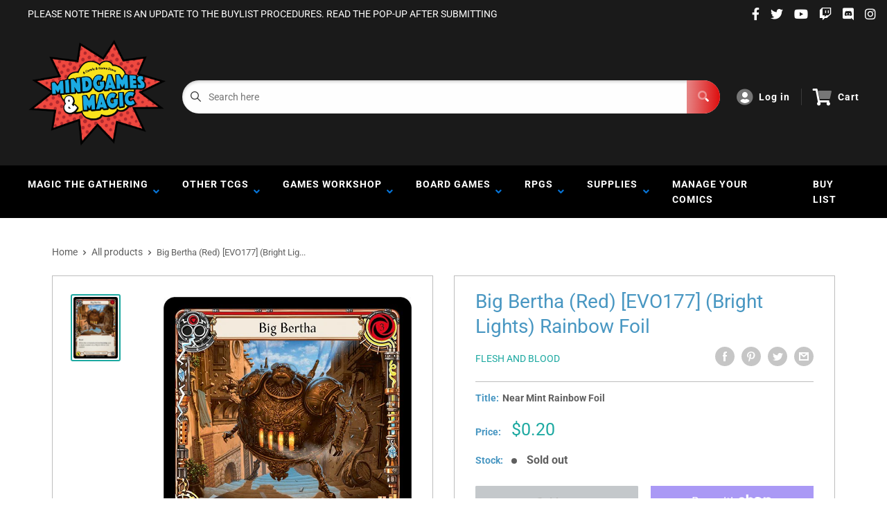

--- FILE ---
content_type: text/html; charset=utf-8
request_url: https://mindgamesandmagic.com/products/big-bertha-red-evo177-bright-lights-rainbow-foil
body_size: 47476
content:
<!doctype html>
<html>

<head>
    <title>Big Bertha (Red) [EVO177] (Bright Lights) Rainbow Foil</title>
    <meta charset="utf-8">
    <meta content="IE=edge,chrome=1" http-equiv="X-UA-Compatible">
    <meta name="description" content="Set: Bright Lights Finish: Rainbow Foil Type: Action Subtype: Attack Rarity: Common Class: Mechanologist Cost: 3 Power: 6 Boost When this is banished from boosting, put a steam counter on a Hyper Driver you control.">
    <link rel="canonical" href="https://mindgamesandmagic.com/products/big-bertha-red-evo177-bright-lights-rainbow-foil">
    
<meta property="og:site_name" content="Mindgames and Magic">
<meta property="og:url" content="https://mindgamesandmagic.com/products/big-bertha-red-evo177-bright-lights-rainbow-foil">
<meta property="og:title" content="Big Bertha (Red) [EVO177] (Bright Lights)  Rainbow Foil">
<meta property="og:type" content="product">
<meta property="og:description" content="Set: Bright Lights Finish: Rainbow Foil Type: Action Subtype: Attack Rarity: Common Class: Mechanologist Cost: 3 Power: 6 Boost When this is banished from boosting, put a steam counter on a Hyper Driver you control."><meta property="og:price:amount" content="0.20">
  <meta property="og:price:currency" content="USD"><meta property="og:image" content="http://mindgamesandmagic.com/cdn/shop/files/518356_1024x1024.jpg?v=1755707690">
<meta property="og:image:secure_url" content="https://mindgamesandmagic.com/cdn/shop/files/518356_1024x1024.jpg?v=1755707690">

<meta name="twitter:site" content="@">
<meta name="twitter:card" content="summary_large_image">
<meta name="twitter:title" content="Big Bertha (Red) [EVO177] (Bright Lights)  Rainbow Foil">
<meta name="twitter:description" content="Set: Bright Lights Finish: Rainbow Foil Type: Action Subtype: Attack Rarity: Common Class: Mechanologist Cost: 3 Power: 6 Boost When this is banished from boosting, put a steam counter on a Hyper Driver you control.">
<meta name="twitter:image:width" content="480">
<meta name="twitter:image:height" content="480">
<meta name="twitter:image" content="http://mindgamesandmagic.com/cdn/shop/files/518356_1024x1024.jpg?v=1755707690">

    <meta content="width=device-width,initial-scale=1,shrink-to-fit=no" name="viewport">

    <meta
        content="width=device-width, initial-scale=1, shrink-to-fit=no, minimum-scale=1.0, maximum-scale=1.0, user-scalable=no"
        name="viewport">
    <link rel="icon" href="//mindgamesandmagic.com/cdn/shop/files/favicon_1_small.png?v=1615086367" type="image/x-icon"> 

    <!-- anti-flicker snippet (recommended)  -->
    <style>
        .async-hide {
            opacity: 0 !important
        }
        #mobileNav {
        display: none;
      }
    </style>
        <!--[if (gt IE 9)|!(IE)]><!--><script src="//mindgamesandmagic.com/cdn/shop/t/2/assets/vendor.js?v=76260804611371243491652149270"></script><!--<![endif]-->
    <!--[if lte IE 9]><script src="//mindgamesandmagic.com/cdn/shop/t/2/assets/vendor.js?v=76260804611371243491652149270"></script><![endif]-->

    
<script defer
        type="text/javascript"> (function () { var css = document.createElement('link'); css.href = '//mindgamesandmagic.com/cdn/shop/t/2/assets/mburger.css?v=85232341013250678261615806478'; css.rel = 'stylesheet'; css.type = 'text/css'; document.getElementsByTagName('head')[0].appendChild(css); })(); </script>

    <script defer src="//mindgamesandmagic.com/cdn/shop/t/2/assets/mburger.js?v=29171411513169099261615806520"></script> 
     
       
    
    <link defer href="//mindgamesandmagic.com/cdn/shop/t/2/assets/reset.css?v=153209702691340967971615806479" rel="stylesheet" type="text/css">
                   
                
                     <link href="//mindgamesandmagic.com/cdn/shop/t/2/assets/theme1.css?v=166697486348868358551653544151" rel="stylesheet" type="text/css" media="all" /> 
                       
               
            <link href="//mindgamesandmagic.com/cdn/shop/t/2/assets/generic.css?v=155281477068535322631667362435" rel="stylesheet" type="text/css" />
    <script defer
        type="text/javascript"> (function () { var css = document.createElement('link'); css.href = '//mindgamesandmagic.com/cdn/shop/t/2/assets/variables.css?v=108146437158924257461615806503'; css.rel = 'stylesheet'; css.type = 'text/css'; document.getElementsByTagName('head')[0].appendChild(css); })(); </script>
    <script defer
        type="text/javascript"> (function () { var css = document.createElement('link'); css.href = '//mindgamesandmagic.com/cdn/shop/t/2/assets/advanced-search.scss.css?v=146926769050623578951632810711'; css.rel = 'stylesheet'; css.type = 'text/css'; document.getElementsByTagName('head')[0].appendChild(css); })(); </script>
        <script defer
        type="text/javascript"> (function () { var css = document.createElement('link'); css.href = 'https://cdn.jsdelivr.net/npm/toastify-js/src/toastify.min.css'; css.rel = 'stylesheet'; css.type = 'text/css'; document.getElementsByTagName('head')[0].appendChild(css); })(); </script><script defer
        type="text/javascript"> (function () { var css = document.createElement('link'); css.href = 'https://fonts.googleapis.com/css2?family=Roboto:ital,wght@0,400;0,500;0,700;0,900;1,400&display=swap'; css.rel = 'stylesheet'; css.type = 'text/css'; document.getElementsByTagName('head')[0].appendChild(css); })(); </script><script defer
        type="text/javascript"> (function () { var css = document.createElement('link'); css.href = 'https://pro.fontawesome.com/releases/v5.14.0/css/all.css'; css.rel = 'stylesheet'; css.type = 'text/css'; document.getElementsByTagName('head')[0].appendChild(css); })(); </script><script defer src="https://cdnjs.cloudflare.com/ajax/libs/jQuery.mmenu/8.5.20/mmenu.js"></script>

    <script defer
        type="text/javascript"> (function () { var css = document.createElement('link'); css.href = 'https://cdnjs.cloudflare.com/ajax/libs/jQuery.mmenu/8.5.14/mmenu.min.css'; css.rel = 'stylesheet'; css.type = 'text/css'; document.getElementsByTagName('head')[0].appendChild(css); })(); </script>
    
    <script>window.performance && window.performance.mark && window.performance.mark('shopify.content_for_header.start');</script><meta name="google-site-verification" content="bdB7ml1n7-UdEmuz0pHzSAfbNdpQ-fBOYdPjMch8RCM">
<meta name="google-site-verification" content="Ez2bKfXF9TUR6GE695OdAsmLN9UO5rIM9x5w-tK-fT0">
<meta id="shopify-digital-wallet" name="shopify-digital-wallet" content="/55068131507/digital_wallets/dialog">
<meta name="shopify-checkout-api-token" content="211e24e7019dbc5f434ee522b8a1f94a">
<meta id="in-context-paypal-metadata" data-shop-id="55068131507" data-venmo-supported="false" data-environment="production" data-locale="en_US" data-paypal-v4="true" data-currency="USD">
<link rel="alternate" type="application/json+oembed" href="https://mindgamesandmagic.com/products/big-bertha-red-evo177-bright-lights-rainbow-foil.oembed">
<script async="async" src="/checkouts/internal/preloads.js?locale=en-US"></script>
<link rel="preconnect" href="https://shop.app" crossorigin="anonymous">
<script async="async" src="https://shop.app/checkouts/internal/preloads.js?locale=en-US&shop_id=55068131507" crossorigin="anonymous"></script>
<script id="apple-pay-shop-capabilities" type="application/json">{"shopId":55068131507,"countryCode":"US","currencyCode":"USD","merchantCapabilities":["supports3DS"],"merchantId":"gid:\/\/shopify\/Shop\/55068131507","merchantName":"Mindgames and Magic","requiredBillingContactFields":["postalAddress","email"],"requiredShippingContactFields":["postalAddress","email"],"shippingType":"shipping","supportedNetworks":["visa","masterCard","amex","discover","elo","jcb"],"total":{"type":"pending","label":"Mindgames and Magic","amount":"1.00"},"shopifyPaymentsEnabled":true,"supportsSubscriptions":true}</script>
<script id="shopify-features" type="application/json">{"accessToken":"211e24e7019dbc5f434ee522b8a1f94a","betas":["rich-media-storefront-analytics"],"domain":"mindgamesandmagic.com","predictiveSearch":true,"shopId":55068131507,"locale":"en"}</script>
<script>var Shopify = Shopify || {};
Shopify.shop = "mindgames-and-magic.myshopify.com";
Shopify.locale = "en";
Shopify.currency = {"active":"USD","rate":"1.0"};
Shopify.country = "US";
Shopify.theme = {"name":"BinderPOS Premium Theme","id":120481546419,"schema_name":"Premium-Multi","schema_version":"611c1920","theme_store_id":null,"role":"main"};
Shopify.theme.handle = "null";
Shopify.theme.style = {"id":null,"handle":null};
Shopify.cdnHost = "mindgamesandmagic.com/cdn";
Shopify.routes = Shopify.routes || {};
Shopify.routes.root = "/";</script>
<script type="module">!function(o){(o.Shopify=o.Shopify||{}).modules=!0}(window);</script>
<script>!function(o){function n(){var o=[];function n(){o.push(Array.prototype.slice.apply(arguments))}return n.q=o,n}var t=o.Shopify=o.Shopify||{};t.loadFeatures=n(),t.autoloadFeatures=n()}(window);</script>
<script>
  window.ShopifyPay = window.ShopifyPay || {};
  window.ShopifyPay.apiHost = "shop.app\/pay";
  window.ShopifyPay.redirectState = null;
</script>
<script id="shop-js-analytics" type="application/json">{"pageType":"product"}</script>
<script defer="defer" async type="module" src="//mindgamesandmagic.com/cdn/shopifycloud/shop-js/modules/v2/client.init-shop-cart-sync_WVOgQShq.en.esm.js"></script>
<script defer="defer" async type="module" src="//mindgamesandmagic.com/cdn/shopifycloud/shop-js/modules/v2/chunk.common_C_13GLB1.esm.js"></script>
<script defer="defer" async type="module" src="//mindgamesandmagic.com/cdn/shopifycloud/shop-js/modules/v2/chunk.modal_CLfMGd0m.esm.js"></script>
<script type="module">
  await import("//mindgamesandmagic.com/cdn/shopifycloud/shop-js/modules/v2/client.init-shop-cart-sync_WVOgQShq.en.esm.js");
await import("//mindgamesandmagic.com/cdn/shopifycloud/shop-js/modules/v2/chunk.common_C_13GLB1.esm.js");
await import("//mindgamesandmagic.com/cdn/shopifycloud/shop-js/modules/v2/chunk.modal_CLfMGd0m.esm.js");

  window.Shopify.SignInWithShop?.initShopCartSync?.({"fedCMEnabled":true,"windoidEnabled":true});

</script>
<script>
  window.Shopify = window.Shopify || {};
  if (!window.Shopify.featureAssets) window.Shopify.featureAssets = {};
  window.Shopify.featureAssets['shop-js'] = {"shop-cart-sync":["modules/v2/client.shop-cart-sync_DuR37GeY.en.esm.js","modules/v2/chunk.common_C_13GLB1.esm.js","modules/v2/chunk.modal_CLfMGd0m.esm.js"],"init-fed-cm":["modules/v2/client.init-fed-cm_BucUoe6W.en.esm.js","modules/v2/chunk.common_C_13GLB1.esm.js","modules/v2/chunk.modal_CLfMGd0m.esm.js"],"shop-toast-manager":["modules/v2/client.shop-toast-manager_B0JfrpKj.en.esm.js","modules/v2/chunk.common_C_13GLB1.esm.js","modules/v2/chunk.modal_CLfMGd0m.esm.js"],"init-shop-cart-sync":["modules/v2/client.init-shop-cart-sync_WVOgQShq.en.esm.js","modules/v2/chunk.common_C_13GLB1.esm.js","modules/v2/chunk.modal_CLfMGd0m.esm.js"],"shop-button":["modules/v2/client.shop-button_B_U3bv27.en.esm.js","modules/v2/chunk.common_C_13GLB1.esm.js","modules/v2/chunk.modal_CLfMGd0m.esm.js"],"init-windoid":["modules/v2/client.init-windoid_DuP9q_di.en.esm.js","modules/v2/chunk.common_C_13GLB1.esm.js","modules/v2/chunk.modal_CLfMGd0m.esm.js"],"shop-cash-offers":["modules/v2/client.shop-cash-offers_BmULhtno.en.esm.js","modules/v2/chunk.common_C_13GLB1.esm.js","modules/v2/chunk.modal_CLfMGd0m.esm.js"],"pay-button":["modules/v2/client.pay-button_CrPSEbOK.en.esm.js","modules/v2/chunk.common_C_13GLB1.esm.js","modules/v2/chunk.modal_CLfMGd0m.esm.js"],"init-customer-accounts":["modules/v2/client.init-customer-accounts_jNk9cPYQ.en.esm.js","modules/v2/client.shop-login-button_DJ5ldayH.en.esm.js","modules/v2/chunk.common_C_13GLB1.esm.js","modules/v2/chunk.modal_CLfMGd0m.esm.js"],"avatar":["modules/v2/client.avatar_BTnouDA3.en.esm.js"],"checkout-modal":["modules/v2/client.checkout-modal_pBPyh9w8.en.esm.js","modules/v2/chunk.common_C_13GLB1.esm.js","modules/v2/chunk.modal_CLfMGd0m.esm.js"],"init-shop-for-new-customer-accounts":["modules/v2/client.init-shop-for-new-customer-accounts_BUoCy7a5.en.esm.js","modules/v2/client.shop-login-button_DJ5ldayH.en.esm.js","modules/v2/chunk.common_C_13GLB1.esm.js","modules/v2/chunk.modal_CLfMGd0m.esm.js"],"init-customer-accounts-sign-up":["modules/v2/client.init-customer-accounts-sign-up_CnczCz9H.en.esm.js","modules/v2/client.shop-login-button_DJ5ldayH.en.esm.js","modules/v2/chunk.common_C_13GLB1.esm.js","modules/v2/chunk.modal_CLfMGd0m.esm.js"],"init-shop-email-lookup-coordinator":["modules/v2/client.init-shop-email-lookup-coordinator_CzjY5t9o.en.esm.js","modules/v2/chunk.common_C_13GLB1.esm.js","modules/v2/chunk.modal_CLfMGd0m.esm.js"],"shop-follow-button":["modules/v2/client.shop-follow-button_CsYC63q7.en.esm.js","modules/v2/chunk.common_C_13GLB1.esm.js","modules/v2/chunk.modal_CLfMGd0m.esm.js"],"shop-login-button":["modules/v2/client.shop-login-button_DJ5ldayH.en.esm.js","modules/v2/chunk.common_C_13GLB1.esm.js","modules/v2/chunk.modal_CLfMGd0m.esm.js"],"shop-login":["modules/v2/client.shop-login_B9ccPdmx.en.esm.js","modules/v2/chunk.common_C_13GLB1.esm.js","modules/v2/chunk.modal_CLfMGd0m.esm.js"],"lead-capture":["modules/v2/client.lead-capture_D0K_KgYb.en.esm.js","modules/v2/chunk.common_C_13GLB1.esm.js","modules/v2/chunk.modal_CLfMGd0m.esm.js"],"payment-terms":["modules/v2/client.payment-terms_BWmiNN46.en.esm.js","modules/v2/chunk.common_C_13GLB1.esm.js","modules/v2/chunk.modal_CLfMGd0m.esm.js"]};
</script>
<script>(function() {
  var isLoaded = false;
  function asyncLoad() {
    if (isLoaded) return;
    isLoaded = true;
    var urls = ["https:\/\/app.binderpos.com\/external\/shopify\/storeCredit\/script?shop=mindgames-and-magic.myshopify.com","https:\/\/app.binderpos.com\/external\/shopify\/buylist\/script?shop=mindgames-and-magic.myshopify.com","https:\/\/chimpstatic.com\/mcjs-connected\/js\/users\/ce5edc3fed7b0d978970eafa3\/cbf56f3af355760ea5e6346c8.js?shop=mindgames-and-magic.myshopify.com"];
    for (var i = 0; i < urls.length; i++) {
      var s = document.createElement('script');
      s.type = 'text/javascript';
      s.async = true;
      s.src = urls[i];
      var x = document.getElementsByTagName('script')[0];
      x.parentNode.insertBefore(s, x);
    }
  };
  if(window.attachEvent) {
    window.attachEvent('onload', asyncLoad);
  } else {
    window.addEventListener('load', asyncLoad, false);
  }
})();</script>
<script id="__st">var __st={"a":55068131507,"offset":-21600,"reqid":"15ce7090-e0b4-42da-a555-9b7ccccb4e6d-1769694596","pageurl":"mindgamesandmagic.com\/products\/big-bertha-red-evo177-bright-lights-rainbow-foil","u":"69b8e80e22c1","p":"product","rtyp":"product","rid":7502238843059};</script>
<script>window.ShopifyPaypalV4VisibilityTracking = true;</script>
<script id="captcha-bootstrap">!function(){'use strict';const t='contact',e='account',n='new_comment',o=[[t,t],['blogs',n],['comments',n],[t,'customer']],c=[[e,'customer_login'],[e,'guest_login'],[e,'recover_customer_password'],[e,'create_customer']],r=t=>t.map((([t,e])=>`form[action*='/${t}']:not([data-nocaptcha='true']) input[name='form_type'][value='${e}']`)).join(','),a=t=>()=>t?[...document.querySelectorAll(t)].map((t=>t.form)):[];function s(){const t=[...o],e=r(t);return a(e)}const i='password',u='form_key',d=['recaptcha-v3-token','g-recaptcha-response','h-captcha-response',i],f=()=>{try{return window.sessionStorage}catch{return}},m='__shopify_v',_=t=>t.elements[u];function p(t,e,n=!1){try{const o=window.sessionStorage,c=JSON.parse(o.getItem(e)),{data:r}=function(t){const{data:e,action:n}=t;return t[m]||n?{data:e,action:n}:{data:t,action:n}}(c);for(const[e,n]of Object.entries(r))t.elements[e]&&(t.elements[e].value=n);n&&o.removeItem(e)}catch(o){console.error('form repopulation failed',{error:o})}}const l='form_type',E='cptcha';function T(t){t.dataset[E]=!0}const w=window,h=w.document,L='Shopify',v='ce_forms',y='captcha';let A=!1;((t,e)=>{const n=(g='f06e6c50-85a8-45c8-87d0-21a2b65856fe',I='https://cdn.shopify.com/shopifycloud/storefront-forms-hcaptcha/ce_storefront_forms_captcha_hcaptcha.v1.5.2.iife.js',D={infoText:'Protected by hCaptcha',privacyText:'Privacy',termsText:'Terms'},(t,e,n)=>{const o=w[L][v],c=o.bindForm;if(c)return c(t,g,e,D).then(n);var r;o.q.push([[t,g,e,D],n]),r=I,A||(h.body.append(Object.assign(h.createElement('script'),{id:'captcha-provider',async:!0,src:r})),A=!0)});var g,I,D;w[L]=w[L]||{},w[L][v]=w[L][v]||{},w[L][v].q=[],w[L][y]=w[L][y]||{},w[L][y].protect=function(t,e){n(t,void 0,e),T(t)},Object.freeze(w[L][y]),function(t,e,n,w,h,L){const[v,y,A,g]=function(t,e,n){const i=e?o:[],u=t?c:[],d=[...i,...u],f=r(d),m=r(i),_=r(d.filter((([t,e])=>n.includes(e))));return[a(f),a(m),a(_),s()]}(w,h,L),I=t=>{const e=t.target;return e instanceof HTMLFormElement?e:e&&e.form},D=t=>v().includes(t);t.addEventListener('submit',(t=>{const e=I(t);if(!e)return;const n=D(e)&&!e.dataset.hcaptchaBound&&!e.dataset.recaptchaBound,o=_(e),c=g().includes(e)&&(!o||!o.value);(n||c)&&t.preventDefault(),c&&!n&&(function(t){try{if(!f())return;!function(t){const e=f();if(!e)return;const n=_(t);if(!n)return;const o=n.value;o&&e.removeItem(o)}(t);const e=Array.from(Array(32),(()=>Math.random().toString(36)[2])).join('');!function(t,e){_(t)||t.append(Object.assign(document.createElement('input'),{type:'hidden',name:u})),t.elements[u].value=e}(t,e),function(t,e){const n=f();if(!n)return;const o=[...t.querySelectorAll(`input[type='${i}']`)].map((({name:t})=>t)),c=[...d,...o],r={};for(const[a,s]of new FormData(t).entries())c.includes(a)||(r[a]=s);n.setItem(e,JSON.stringify({[m]:1,action:t.action,data:r}))}(t,e)}catch(e){console.error('failed to persist form',e)}}(e),e.submit())}));const S=(t,e)=>{t&&!t.dataset[E]&&(n(t,e.some((e=>e===t))),T(t))};for(const o of['focusin','change'])t.addEventListener(o,(t=>{const e=I(t);D(e)&&S(e,y())}));const B=e.get('form_key'),M=e.get(l),P=B&&M;t.addEventListener('DOMContentLoaded',(()=>{const t=y();if(P)for(const e of t)e.elements[l].value===M&&p(e,B);[...new Set([...A(),...v().filter((t=>'true'===t.dataset.shopifyCaptcha))])].forEach((e=>S(e,t)))}))}(h,new URLSearchParams(w.location.search),n,t,e,['guest_login'])})(!0,!0)}();</script>
<script integrity="sha256-4kQ18oKyAcykRKYeNunJcIwy7WH5gtpwJnB7kiuLZ1E=" data-source-attribution="shopify.loadfeatures" defer="defer" src="//mindgamesandmagic.com/cdn/shopifycloud/storefront/assets/storefront/load_feature-a0a9edcb.js" crossorigin="anonymous"></script>
<script crossorigin="anonymous" defer="defer" src="//mindgamesandmagic.com/cdn/shopifycloud/storefront/assets/shopify_pay/storefront-65b4c6d7.js?v=20250812"></script>
<script data-source-attribution="shopify.dynamic_checkout.dynamic.init">var Shopify=Shopify||{};Shopify.PaymentButton=Shopify.PaymentButton||{isStorefrontPortableWallets:!0,init:function(){window.Shopify.PaymentButton.init=function(){};var t=document.createElement("script");t.src="https://mindgamesandmagic.com/cdn/shopifycloud/portable-wallets/latest/portable-wallets.en.js",t.type="module",document.head.appendChild(t)}};
</script>
<script data-source-attribution="shopify.dynamic_checkout.buyer_consent">
  function portableWalletsHideBuyerConsent(e){var t=document.getElementById("shopify-buyer-consent"),n=document.getElementById("shopify-subscription-policy-button");t&&n&&(t.classList.add("hidden"),t.setAttribute("aria-hidden","true"),n.removeEventListener("click",e))}function portableWalletsShowBuyerConsent(e){var t=document.getElementById("shopify-buyer-consent"),n=document.getElementById("shopify-subscription-policy-button");t&&n&&(t.classList.remove("hidden"),t.removeAttribute("aria-hidden"),n.addEventListener("click",e))}window.Shopify?.PaymentButton&&(window.Shopify.PaymentButton.hideBuyerConsent=portableWalletsHideBuyerConsent,window.Shopify.PaymentButton.showBuyerConsent=portableWalletsShowBuyerConsent);
</script>
<script>
  function portableWalletsCleanup(e){e&&e.src&&console.error("Failed to load portable wallets script "+e.src);var t=document.querySelectorAll("shopify-accelerated-checkout .shopify-payment-button__skeleton, shopify-accelerated-checkout-cart .wallet-cart-button__skeleton"),e=document.getElementById("shopify-buyer-consent");for(let e=0;e<t.length;e++)t[e].remove();e&&e.remove()}function portableWalletsNotLoadedAsModule(e){e instanceof ErrorEvent&&"string"==typeof e.message&&e.message.includes("import.meta")&&"string"==typeof e.filename&&e.filename.includes("portable-wallets")&&(window.removeEventListener("error",portableWalletsNotLoadedAsModule),window.Shopify.PaymentButton.failedToLoad=e,"loading"===document.readyState?document.addEventListener("DOMContentLoaded",window.Shopify.PaymentButton.init):window.Shopify.PaymentButton.init())}window.addEventListener("error",portableWalletsNotLoadedAsModule);
</script>

<script type="module" src="https://mindgamesandmagic.com/cdn/shopifycloud/portable-wallets/latest/portable-wallets.en.js" onError="portableWalletsCleanup(this)" crossorigin="anonymous"></script>
<script nomodule>
  document.addEventListener("DOMContentLoaded", portableWalletsCleanup);
</script>

<link id="shopify-accelerated-checkout-styles" rel="stylesheet" media="screen" href="https://mindgamesandmagic.com/cdn/shopifycloud/portable-wallets/latest/accelerated-checkout-backwards-compat.css" crossorigin="anonymous">
<style id="shopify-accelerated-checkout-cart">
        #shopify-buyer-consent {
  margin-top: 1em;
  display: inline-block;
  width: 100%;
}

#shopify-buyer-consent.hidden {
  display: none;
}

#shopify-subscription-policy-button {
  background: none;
  border: none;
  padding: 0;
  text-decoration: underline;
  font-size: inherit;
  cursor: pointer;
}

#shopify-subscription-policy-button::before {
  box-shadow: none;
}

      </style>

<script>window.performance && window.performance.mark && window.performance.mark('shopify.content_for_header.end');</script>

    <!-- Header hook for plugins --><script src="https://ajax.googleapis.com/ajax/libs/jquery/3.5.1/jquery.min.js"></script>

    <script src="//mindgamesandmagic.com/cdn/shopifycloud/storefront/assets/themes_support/api.jquery-7ab1a3a4.js" type="text/javascript"></script>
    <script src="//mindgamesandmagic.com/cdn/s/javascripts/currencies.js" type="text/javascript"></script>
<link defer rel="stylesheet" href="https://unpkg.com/flickity@2/dist/flickity.min.css">
    <script src="//mindgamesandmagic.com/cdn/shopifycloud/storefront/assets/themes_support/option_selection-b017cd28.js" type="text/javascript"></script>

    <script defer
        type="text/javascript"> (function () { var css = document.createElement('link'); css.href = '//mindgamesandmagic.com/cdn/shop/t/2/assets/animations.css?v=137973300766071970631615806518'; css.rel = 'stylesheet'; css.type = 'text/css'; document.getElementsByTagName('head')[0].appendChild(css); })(); </script>
    <script defer
        type="text/javascript"> (function () { var css = document.createElement('link'); css.href = '//mindgamesandmagic.com/cdn/shop/t/2/assets/loader.css?v=102325571689108952331615806510'; css.rel = 'stylesheet'; css.type = 'text/css'; document.getElementsByTagName('head')[0].appendChild(css); })(); </script>
    <script src="//mindgamesandmagic.com/cdn/shop/t/2/assets/theme.js?v=81407425934660752091705535977" defer></script>
    
  <script type="application/ld+json">
  {
    "@context": "http://schema.org",
    "@type": "Product",
    "offers": [{
          "@type": "Offer",
          "name": "Near Mint Rainbow Foil",
          "availability":"https://schema.org/OutOfStock",
          "price": 0.2,
          "priceCurrency": "USD",
          "priceValidUntil": "2026-02-08","sku": "EVO177-EN-RF-1","url": "/products/big-bertha-red-evo177-bright-lights-rainbow-foil?variant=42696671199411"
        },
{
          "@type": "Offer",
          "name": "Lightly Played Rainbow Foil",
          "availability":"https://schema.org/OutOfStock",
          "price": 0.2,
          "priceCurrency": "USD",
          "priceValidUntil": "2026-02-08","sku": "EVO177-EN-RF-2","url": "/products/big-bertha-red-evo177-bright-lights-rainbow-foil?variant=42696671232179"
        },
{
          "@type": "Offer",
          "name": "Moderately Played Rainbow Foil",
          "availability":"https://schema.org/OutOfStock",
          "price": 0.2,
          "priceCurrency": "USD",
          "priceValidUntil": "2026-02-08","sku": "EVO177-EN-RF-3","url": "/products/big-bertha-red-evo177-bright-lights-rainbow-foil?variant=42696671264947"
        },
{
          "@type": "Offer",
          "name": "Heavily Played Rainbow Foil",
          "availability":"https://schema.org/OutOfStock",
          "price": 0.2,
          "priceCurrency": "USD",
          "priceValidUntil": "2026-02-08","sku": "EVO177-EN-RF-4","url": "/products/big-bertha-red-evo177-bright-lights-rainbow-foil?variant=42696671297715"
        },
{
          "@type": "Offer",
          "name": "Damaged Rainbow Foil",
          "availability":"https://schema.org/OutOfStock",
          "price": 0.2,
          "priceCurrency": "USD",
          "priceValidUntil": "2026-02-08","sku": "EVO177-EN-RF-5","url": "/products/big-bertha-red-evo177-bright-lights-rainbow-foil?variant=42696671330483"
        }
],
    "brand": {
      "name": "Flesh And Blood"
    },
    "name": "Big Bertha (Red) [EVO177] (Bright Lights)  Rainbow Foil",
    "description": "\n\n      \n          Set:\n          Bright Lights\n      \n      \n          Finish:\n          Rainbow Foil\n      \n      \n          Type:\n          Action\n      \n      \n          Subtype:\n          Attack\n      \n      \n          Rarity:\n          Common\n      \n      \n          Class:\n          Mechanologist\n      \n      \n          Cost:\n          3\n      \n      \n          Power:\n          6\n      \n\n\n\n        \n            Boost\nWhen this is banished from boosting, put a steam counter on a Hyper Driver you control.\n        \n\n\n\n\n\n\n\n\n\n",
    "category": "Flesh And Blood Single",
    "url": "/products/big-bertha-red-evo177-bright-lights-rainbow-foil",
    "sku": "EVO177-EN-RF-1",
    "image": {
      "@type": "ImageObject",
      "url": "https://mindgamesandmagic.com/cdn/shop/files/518356_1024x.jpg?v=1755707690",
      "image": "https://mindgamesandmagic.com/cdn/shop/files/518356_1024x.jpg?v=1755707690",
      "name": "Big Bertha (Red) [EVO177] (Bright Lights)  Rainbow Foil",
      "width": "1024",
      "height": "1024"
    }
  }
  </script>



  <script type="application/ld+json">
  {
    "@context": "http://schema.org",
    "@type": "BreadcrumbList",
  "itemListElement": [{
      "@type": "ListItem",
      "position": 1,
      "name": "Home",
      "item": "https://mindgamesandmagic.com"
    },{
          "@type": "ListItem",
          "position": 2,
          "name": "Big Bertha (Red) [EVO177] (Bright Lights)  Rainbow Foil",
          "item": "https://mindgamesandmagic.com/products/big-bertha-red-evo177-bright-lights-rainbow-foil"
        }]
  }
  </script>

<script>
        // This allows to expose several variables to the global scope, to be used in scripts
        window.theme = {
          pageType: "product",
          cartCount: 0,
          moneyFormat: "${{amount}}",
          moneyWithCurrencyFormat: "${{amount}} USD",
          showDiscount: true,
          discountMode: "saving",
          searchMode: "product,article",
          cartType: "message",
          permanentDomain: "mindgames-and-magic.myshopify.com",
          themeChoice: "Theme_One"
        };
  
        window.routes = {
          rootUrl: "\/",
          rootUrlWithoutSlash: '',
          cartUrl: "\/cart",
          cartAddUrl: "\/cart\/add",
          cartChangeUrl: "\/cart\/change",
          searchUrl: "\/search",
          productRecommendationsUrl: "\/recommendations\/products"
        };
  
        window.languages = {
          productRegularPrice: "Regular price",
          productSalePrice: "Sale price",
          collectionOnSaleLabel: "Save {{savings}}",
          productFormUnavailable: "Unavailable",
          productFormAddToCart: "Add to cart",
          productFormSoldOut: "Sold out",
          productAdded: "Product has been added to your cart",
          productAddedShort: "Added!",
          shippingEstimatorNoResults: "No shipping could be found for your address.",
          shippingEstimatorOneResult: "There is one shipping rate for your address:",
          shippingEstimatorMultipleResults: "There are {{count}} shipping rates for your address:",
          shippingEstimatorErrors: "There are some errors:"
        };
  
        window.lazySizesConfig = {
          loadHidden: false,
          hFac: 0.8,
          expFactor: 3,
          customMedia: {
            '--phone': '(max-width: 640px)',
            '--tablet': '(min-width: 641px) and (max-width: 1023px)',
            '--lap': '(min-width: 1024px)'
          }
        };
  
        document.documentElement.className = document.documentElement.className.replace('no-js', 'js');
      </script>
       <script src="//mindgamesandmagic.com/cdn/shop/t/2/assets/application.js?v=59730235117051044051663120142"></script><script>
        let binderWishlist = null;
    </script>
    <link defer href="//mindgamesandmagic.com/cdn/shop/t/2/assets/predictive.css?v=181835530354501345831661390136" rel="stylesheet" type="text/css">
    <script src="//mindgamesandmagic.com/cdn/shop/t/2/assets/predictiveSearch.js?v=30241401215181219341663120137" type="text/javascript"></script>
    <script src="//mindgamesandmagic.com/cdn/shop/t/2/assets/custom.js?v=111603181540343972631614795137" type="text/javascript"></script>
    <link href="https://monorail-edge.shopifysvc.com" rel="dns-prefetch">
<script>(function(){if ("sendBeacon" in navigator && "performance" in window) {try {var session_token_from_headers = performance.getEntriesByType('navigation')[0].serverTiming.find(x => x.name == '_s').description;} catch {var session_token_from_headers = undefined;}var session_cookie_matches = document.cookie.match(/_shopify_s=([^;]*)/);var session_token_from_cookie = session_cookie_matches && session_cookie_matches.length === 2 ? session_cookie_matches[1] : "";var session_token = session_token_from_headers || session_token_from_cookie || "";function handle_abandonment_event(e) {var entries = performance.getEntries().filter(function(entry) {return /monorail-edge.shopifysvc.com/.test(entry.name);});if (!window.abandonment_tracked && entries.length === 0) {window.abandonment_tracked = true;var currentMs = Date.now();var navigation_start = performance.timing.navigationStart;var payload = {shop_id: 55068131507,url: window.location.href,navigation_start,duration: currentMs - navigation_start,session_token,page_type: "product"};window.navigator.sendBeacon("https://monorail-edge.shopifysvc.com/v1/produce", JSON.stringify({schema_id: "online_store_buyer_site_abandonment/1.1",payload: payload,metadata: {event_created_at_ms: currentMs,event_sent_at_ms: currentMs}}));}}window.addEventListener('pagehide', handle_abandonment_event);}}());</script>
<script id="web-pixels-manager-setup">(function e(e,d,r,n,o){if(void 0===o&&(o={}),!Boolean(null===(a=null===(i=window.Shopify)||void 0===i?void 0:i.analytics)||void 0===a?void 0:a.replayQueue)){var i,a;window.Shopify=window.Shopify||{};var t=window.Shopify;t.analytics=t.analytics||{};var s=t.analytics;s.replayQueue=[],s.publish=function(e,d,r){return s.replayQueue.push([e,d,r]),!0};try{self.performance.mark("wpm:start")}catch(e){}var l=function(){var e={modern:/Edge?\/(1{2}[4-9]|1[2-9]\d|[2-9]\d{2}|\d{4,})\.\d+(\.\d+|)|Firefox\/(1{2}[4-9]|1[2-9]\d|[2-9]\d{2}|\d{4,})\.\d+(\.\d+|)|Chrom(ium|e)\/(9{2}|\d{3,})\.\d+(\.\d+|)|(Maci|X1{2}).+ Version\/(15\.\d+|(1[6-9]|[2-9]\d|\d{3,})\.\d+)([,.]\d+|)( \(\w+\)|)( Mobile\/\w+|) Safari\/|Chrome.+OPR\/(9{2}|\d{3,})\.\d+\.\d+|(CPU[ +]OS|iPhone[ +]OS|CPU[ +]iPhone|CPU IPhone OS|CPU iPad OS)[ +]+(15[._]\d+|(1[6-9]|[2-9]\d|\d{3,})[._]\d+)([._]\d+|)|Android:?[ /-](13[3-9]|1[4-9]\d|[2-9]\d{2}|\d{4,})(\.\d+|)(\.\d+|)|Android.+Firefox\/(13[5-9]|1[4-9]\d|[2-9]\d{2}|\d{4,})\.\d+(\.\d+|)|Android.+Chrom(ium|e)\/(13[3-9]|1[4-9]\d|[2-9]\d{2}|\d{4,})\.\d+(\.\d+|)|SamsungBrowser\/([2-9]\d|\d{3,})\.\d+/,legacy:/Edge?\/(1[6-9]|[2-9]\d|\d{3,})\.\d+(\.\d+|)|Firefox\/(5[4-9]|[6-9]\d|\d{3,})\.\d+(\.\d+|)|Chrom(ium|e)\/(5[1-9]|[6-9]\d|\d{3,})\.\d+(\.\d+|)([\d.]+$|.*Safari\/(?![\d.]+ Edge\/[\d.]+$))|(Maci|X1{2}).+ Version\/(10\.\d+|(1[1-9]|[2-9]\d|\d{3,})\.\d+)([,.]\d+|)( \(\w+\)|)( Mobile\/\w+|) Safari\/|Chrome.+OPR\/(3[89]|[4-9]\d|\d{3,})\.\d+\.\d+|(CPU[ +]OS|iPhone[ +]OS|CPU[ +]iPhone|CPU IPhone OS|CPU iPad OS)[ +]+(10[._]\d+|(1[1-9]|[2-9]\d|\d{3,})[._]\d+)([._]\d+|)|Android:?[ /-](13[3-9]|1[4-9]\d|[2-9]\d{2}|\d{4,})(\.\d+|)(\.\d+|)|Mobile Safari.+OPR\/([89]\d|\d{3,})\.\d+\.\d+|Android.+Firefox\/(13[5-9]|1[4-9]\d|[2-9]\d{2}|\d{4,})\.\d+(\.\d+|)|Android.+Chrom(ium|e)\/(13[3-9]|1[4-9]\d|[2-9]\d{2}|\d{4,})\.\d+(\.\d+|)|Android.+(UC? ?Browser|UCWEB|U3)[ /]?(15\.([5-9]|\d{2,})|(1[6-9]|[2-9]\d|\d{3,})\.\d+)\.\d+|SamsungBrowser\/(5\.\d+|([6-9]|\d{2,})\.\d+)|Android.+MQ{2}Browser\/(14(\.(9|\d{2,})|)|(1[5-9]|[2-9]\d|\d{3,})(\.\d+|))(\.\d+|)|K[Aa][Ii]OS\/(3\.\d+|([4-9]|\d{2,})\.\d+)(\.\d+|)/},d=e.modern,r=e.legacy,n=navigator.userAgent;return n.match(d)?"modern":n.match(r)?"legacy":"unknown"}(),u="modern"===l?"modern":"legacy",c=(null!=n?n:{modern:"",legacy:""})[u],f=function(e){return[e.baseUrl,"/wpm","/b",e.hashVersion,"modern"===e.buildTarget?"m":"l",".js"].join("")}({baseUrl:d,hashVersion:r,buildTarget:u}),m=function(e){var d=e.version,r=e.bundleTarget,n=e.surface,o=e.pageUrl,i=e.monorailEndpoint;return{emit:function(e){var a=e.status,t=e.errorMsg,s=(new Date).getTime(),l=JSON.stringify({metadata:{event_sent_at_ms:s},events:[{schema_id:"web_pixels_manager_load/3.1",payload:{version:d,bundle_target:r,page_url:o,status:a,surface:n,error_msg:t},metadata:{event_created_at_ms:s}}]});if(!i)return console&&console.warn&&console.warn("[Web Pixels Manager] No Monorail endpoint provided, skipping logging."),!1;try{return self.navigator.sendBeacon.bind(self.navigator)(i,l)}catch(e){}var u=new XMLHttpRequest;try{return u.open("POST",i,!0),u.setRequestHeader("Content-Type","text/plain"),u.send(l),!0}catch(e){return console&&console.warn&&console.warn("[Web Pixels Manager] Got an unhandled error while logging to Monorail."),!1}}}}({version:r,bundleTarget:l,surface:e.surface,pageUrl:self.location.href,monorailEndpoint:e.monorailEndpoint});try{o.browserTarget=l,function(e){var d=e.src,r=e.async,n=void 0===r||r,o=e.onload,i=e.onerror,a=e.sri,t=e.scriptDataAttributes,s=void 0===t?{}:t,l=document.createElement("script"),u=document.querySelector("head"),c=document.querySelector("body");if(l.async=n,l.src=d,a&&(l.integrity=a,l.crossOrigin="anonymous"),s)for(var f in s)if(Object.prototype.hasOwnProperty.call(s,f))try{l.dataset[f]=s[f]}catch(e){}if(o&&l.addEventListener("load",o),i&&l.addEventListener("error",i),u)u.appendChild(l);else{if(!c)throw new Error("Did not find a head or body element to append the script");c.appendChild(l)}}({src:f,async:!0,onload:function(){if(!function(){var e,d;return Boolean(null===(d=null===(e=window.Shopify)||void 0===e?void 0:e.analytics)||void 0===d?void 0:d.initialized)}()){var d=window.webPixelsManager.init(e)||void 0;if(d){var r=window.Shopify.analytics;r.replayQueue.forEach((function(e){var r=e[0],n=e[1],o=e[2];d.publishCustomEvent(r,n,o)})),r.replayQueue=[],r.publish=d.publishCustomEvent,r.visitor=d.visitor,r.initialized=!0}}},onerror:function(){return m.emit({status:"failed",errorMsg:"".concat(f," has failed to load")})},sri:function(e){var d=/^sha384-[A-Za-z0-9+/=]+$/;return"string"==typeof e&&d.test(e)}(c)?c:"",scriptDataAttributes:o}),m.emit({status:"loading"})}catch(e){m.emit({status:"failed",errorMsg:(null==e?void 0:e.message)||"Unknown error"})}}})({shopId: 55068131507,storefrontBaseUrl: "https://mindgamesandmagic.com",extensionsBaseUrl: "https://extensions.shopifycdn.com/cdn/shopifycloud/web-pixels-manager",monorailEndpoint: "https://monorail-edge.shopifysvc.com/unstable/produce_batch",surface: "storefront-renderer",enabledBetaFlags: ["2dca8a86"],webPixelsConfigList: [{"id":"604438707","configuration":"{\"config\":\"{\\\"pixel_id\\\":\\\"GT-NBBX4QJ\\\",\\\"google_tag_ids\\\":[\\\"GT-NBBX4QJ\\\"],\\\"target_country\\\":\\\"US\\\",\\\"gtag_events\\\":[{\\\"type\\\":\\\"view_item\\\",\\\"action_label\\\":\\\"MC-NNCBP64DQC\\\"},{\\\"type\\\":\\\"purchase\\\",\\\"action_label\\\":\\\"MC-NNCBP64DQC\\\"},{\\\"type\\\":\\\"page_view\\\",\\\"action_label\\\":\\\"MC-NNCBP64DQC\\\"}],\\\"enable_monitoring_mode\\\":false}\"}","eventPayloadVersion":"v1","runtimeContext":"OPEN","scriptVersion":"b2a88bafab3e21179ed38636efcd8a93","type":"APP","apiClientId":1780363,"privacyPurposes":[],"dataSharingAdjustments":{"protectedCustomerApprovalScopes":["read_customer_address","read_customer_email","read_customer_name","read_customer_personal_data","read_customer_phone"]}},{"id":"shopify-app-pixel","configuration":"{}","eventPayloadVersion":"v1","runtimeContext":"STRICT","scriptVersion":"0450","apiClientId":"shopify-pixel","type":"APP","privacyPurposes":["ANALYTICS","MARKETING"]},{"id":"shopify-custom-pixel","eventPayloadVersion":"v1","runtimeContext":"LAX","scriptVersion":"0450","apiClientId":"shopify-pixel","type":"CUSTOM","privacyPurposes":["ANALYTICS","MARKETING"]}],isMerchantRequest: false,initData: {"shop":{"name":"Mindgames and Magic","paymentSettings":{"currencyCode":"USD"},"myshopifyDomain":"mindgames-and-magic.myshopify.com","countryCode":"US","storefrontUrl":"https:\/\/mindgamesandmagic.com"},"customer":null,"cart":null,"checkout":null,"productVariants":[{"price":{"amount":0.2,"currencyCode":"USD"},"product":{"title":"Big Bertha (Red) [EVO177] (Bright Lights)  Rainbow Foil","vendor":"Flesh And Blood","id":"7502238843059","untranslatedTitle":"Big Bertha (Red) [EVO177] (Bright Lights)  Rainbow Foil","url":"\/products\/big-bertha-red-evo177-bright-lights-rainbow-foil","type":"Flesh And Blood Single"},"id":"42696671199411","image":{"src":"\/\/mindgamesandmagic.com\/cdn\/shop\/files\/518356.jpg?v=1755707690"},"sku":"EVO177-EN-RF-1","title":"Near Mint Rainbow Foil","untranslatedTitle":"Near Mint Rainbow Foil"},{"price":{"amount":0.2,"currencyCode":"USD"},"product":{"title":"Big Bertha (Red) [EVO177] (Bright Lights)  Rainbow Foil","vendor":"Flesh And Blood","id":"7502238843059","untranslatedTitle":"Big Bertha (Red) [EVO177] (Bright Lights)  Rainbow Foil","url":"\/products\/big-bertha-red-evo177-bright-lights-rainbow-foil","type":"Flesh And Blood Single"},"id":"42696671232179","image":{"src":"\/\/mindgamesandmagic.com\/cdn\/shop\/files\/518356.jpg?v=1755707690"},"sku":"EVO177-EN-RF-2","title":"Lightly Played Rainbow Foil","untranslatedTitle":"Lightly Played Rainbow Foil"},{"price":{"amount":0.2,"currencyCode":"USD"},"product":{"title":"Big Bertha (Red) [EVO177] (Bright Lights)  Rainbow Foil","vendor":"Flesh And Blood","id":"7502238843059","untranslatedTitle":"Big Bertha (Red) [EVO177] (Bright Lights)  Rainbow Foil","url":"\/products\/big-bertha-red-evo177-bright-lights-rainbow-foil","type":"Flesh And Blood Single"},"id":"42696671264947","image":{"src":"\/\/mindgamesandmagic.com\/cdn\/shop\/files\/518356.jpg?v=1755707690"},"sku":"EVO177-EN-RF-3","title":"Moderately Played Rainbow Foil","untranslatedTitle":"Moderately Played Rainbow Foil"},{"price":{"amount":0.2,"currencyCode":"USD"},"product":{"title":"Big Bertha (Red) [EVO177] (Bright Lights)  Rainbow Foil","vendor":"Flesh And Blood","id":"7502238843059","untranslatedTitle":"Big Bertha (Red) [EVO177] (Bright Lights)  Rainbow Foil","url":"\/products\/big-bertha-red-evo177-bright-lights-rainbow-foil","type":"Flesh And Blood Single"},"id":"42696671297715","image":{"src":"\/\/mindgamesandmagic.com\/cdn\/shop\/files\/518356.jpg?v=1755707690"},"sku":"EVO177-EN-RF-4","title":"Heavily Played Rainbow Foil","untranslatedTitle":"Heavily Played Rainbow Foil"},{"price":{"amount":0.2,"currencyCode":"USD"},"product":{"title":"Big Bertha (Red) [EVO177] (Bright Lights)  Rainbow Foil","vendor":"Flesh And Blood","id":"7502238843059","untranslatedTitle":"Big Bertha (Red) [EVO177] (Bright Lights)  Rainbow Foil","url":"\/products\/big-bertha-red-evo177-bright-lights-rainbow-foil","type":"Flesh And Blood Single"},"id":"42696671330483","image":{"src":"\/\/mindgamesandmagic.com\/cdn\/shop\/files\/518356.jpg?v=1755707690"},"sku":"EVO177-EN-RF-5","title":"Damaged Rainbow Foil","untranslatedTitle":"Damaged Rainbow Foil"}],"purchasingCompany":null},},"https://mindgamesandmagic.com/cdn","1d2a099fw23dfb22ep557258f5m7a2edbae",{"modern":"","legacy":""},{"shopId":"55068131507","storefrontBaseUrl":"https:\/\/mindgamesandmagic.com","extensionBaseUrl":"https:\/\/extensions.shopifycdn.com\/cdn\/shopifycloud\/web-pixels-manager","surface":"storefront-renderer","enabledBetaFlags":"[\"2dca8a86\"]","isMerchantRequest":"false","hashVersion":"1d2a099fw23dfb22ep557258f5m7a2edbae","publish":"custom","events":"[[\"page_viewed\",{}],[\"product_viewed\",{\"productVariant\":{\"price\":{\"amount\":0.2,\"currencyCode\":\"USD\"},\"product\":{\"title\":\"Big Bertha (Red) [EVO177] (Bright Lights)  Rainbow Foil\",\"vendor\":\"Flesh And Blood\",\"id\":\"7502238843059\",\"untranslatedTitle\":\"Big Bertha (Red) [EVO177] (Bright Lights)  Rainbow Foil\",\"url\":\"\/products\/big-bertha-red-evo177-bright-lights-rainbow-foil\",\"type\":\"Flesh And Blood Single\"},\"id\":\"42696671199411\",\"image\":{\"src\":\"\/\/mindgamesandmagic.com\/cdn\/shop\/files\/518356.jpg?v=1755707690\"},\"sku\":\"EVO177-EN-RF-1\",\"title\":\"Near Mint Rainbow Foil\",\"untranslatedTitle\":\"Near Mint Rainbow Foil\"}}]]"});</script><script>
  window.ShopifyAnalytics = window.ShopifyAnalytics || {};
  window.ShopifyAnalytics.meta = window.ShopifyAnalytics.meta || {};
  window.ShopifyAnalytics.meta.currency = 'USD';
  var meta = {"product":{"id":7502238843059,"gid":"gid:\/\/shopify\/Product\/7502238843059","vendor":"Flesh And Blood","type":"Flesh And Blood Single","handle":"big-bertha-red-evo177-bright-lights-rainbow-foil","variants":[{"id":42696671199411,"price":20,"name":"Big Bertha (Red) [EVO177] (Bright Lights)  Rainbow Foil - Near Mint Rainbow Foil","public_title":"Near Mint Rainbow Foil","sku":"EVO177-EN-RF-1"},{"id":42696671232179,"price":20,"name":"Big Bertha (Red) [EVO177] (Bright Lights)  Rainbow Foil - Lightly Played Rainbow Foil","public_title":"Lightly Played Rainbow Foil","sku":"EVO177-EN-RF-2"},{"id":42696671264947,"price":20,"name":"Big Bertha (Red) [EVO177] (Bright Lights)  Rainbow Foil - Moderately Played Rainbow Foil","public_title":"Moderately Played Rainbow Foil","sku":"EVO177-EN-RF-3"},{"id":42696671297715,"price":20,"name":"Big Bertha (Red) [EVO177] (Bright Lights)  Rainbow Foil - Heavily Played Rainbow Foil","public_title":"Heavily Played Rainbow Foil","sku":"EVO177-EN-RF-4"},{"id":42696671330483,"price":20,"name":"Big Bertha (Red) [EVO177] (Bright Lights)  Rainbow Foil - Damaged Rainbow Foil","public_title":"Damaged Rainbow Foil","sku":"EVO177-EN-RF-5"}],"remote":false},"page":{"pageType":"product","resourceType":"product","resourceId":7502238843059,"requestId":"15ce7090-e0b4-42da-a555-9b7ccccb4e6d-1769694596"}};
  for (var attr in meta) {
    window.ShopifyAnalytics.meta[attr] = meta[attr];
  }
</script>
<script class="analytics">
  (function () {
    var customDocumentWrite = function(content) {
      var jquery = null;

      if (window.jQuery) {
        jquery = window.jQuery;
      } else if (window.Checkout && window.Checkout.$) {
        jquery = window.Checkout.$;
      }

      if (jquery) {
        jquery('body').append(content);
      }
    };

    var hasLoggedConversion = function(token) {
      if (token) {
        return document.cookie.indexOf('loggedConversion=' + token) !== -1;
      }
      return false;
    }

    var setCookieIfConversion = function(token) {
      if (token) {
        var twoMonthsFromNow = new Date(Date.now());
        twoMonthsFromNow.setMonth(twoMonthsFromNow.getMonth() + 2);

        document.cookie = 'loggedConversion=' + token + '; expires=' + twoMonthsFromNow;
      }
    }

    var trekkie = window.ShopifyAnalytics.lib = window.trekkie = window.trekkie || [];
    if (trekkie.integrations) {
      return;
    }
    trekkie.methods = [
      'identify',
      'page',
      'ready',
      'track',
      'trackForm',
      'trackLink'
    ];
    trekkie.factory = function(method) {
      return function() {
        var args = Array.prototype.slice.call(arguments);
        args.unshift(method);
        trekkie.push(args);
        return trekkie;
      };
    };
    for (var i = 0; i < trekkie.methods.length; i++) {
      var key = trekkie.methods[i];
      trekkie[key] = trekkie.factory(key);
    }
    trekkie.load = function(config) {
      trekkie.config = config || {};
      trekkie.config.initialDocumentCookie = document.cookie;
      var first = document.getElementsByTagName('script')[0];
      var script = document.createElement('script');
      script.type = 'text/javascript';
      script.onerror = function(e) {
        var scriptFallback = document.createElement('script');
        scriptFallback.type = 'text/javascript';
        scriptFallback.onerror = function(error) {
                var Monorail = {
      produce: function produce(monorailDomain, schemaId, payload) {
        var currentMs = new Date().getTime();
        var event = {
          schema_id: schemaId,
          payload: payload,
          metadata: {
            event_created_at_ms: currentMs,
            event_sent_at_ms: currentMs
          }
        };
        return Monorail.sendRequest("https://" + monorailDomain + "/v1/produce", JSON.stringify(event));
      },
      sendRequest: function sendRequest(endpointUrl, payload) {
        // Try the sendBeacon API
        if (window && window.navigator && typeof window.navigator.sendBeacon === 'function' && typeof window.Blob === 'function' && !Monorail.isIos12()) {
          var blobData = new window.Blob([payload], {
            type: 'text/plain'
          });

          if (window.navigator.sendBeacon(endpointUrl, blobData)) {
            return true;
          } // sendBeacon was not successful

        } // XHR beacon

        var xhr = new XMLHttpRequest();

        try {
          xhr.open('POST', endpointUrl);
          xhr.setRequestHeader('Content-Type', 'text/plain');
          xhr.send(payload);
        } catch (e) {
          console.log(e);
        }

        return false;
      },
      isIos12: function isIos12() {
        return window.navigator.userAgent.lastIndexOf('iPhone; CPU iPhone OS 12_') !== -1 || window.navigator.userAgent.lastIndexOf('iPad; CPU OS 12_') !== -1;
      }
    };
    Monorail.produce('monorail-edge.shopifysvc.com',
      'trekkie_storefront_load_errors/1.1',
      {shop_id: 55068131507,
      theme_id: 120481546419,
      app_name: "storefront",
      context_url: window.location.href,
      source_url: "//mindgamesandmagic.com/cdn/s/trekkie.storefront.a804e9514e4efded663580eddd6991fcc12b5451.min.js"});

        };
        scriptFallback.async = true;
        scriptFallback.src = '//mindgamesandmagic.com/cdn/s/trekkie.storefront.a804e9514e4efded663580eddd6991fcc12b5451.min.js';
        first.parentNode.insertBefore(scriptFallback, first);
      };
      script.async = true;
      script.src = '//mindgamesandmagic.com/cdn/s/trekkie.storefront.a804e9514e4efded663580eddd6991fcc12b5451.min.js';
      first.parentNode.insertBefore(script, first);
    };
    trekkie.load(
      {"Trekkie":{"appName":"storefront","development":false,"defaultAttributes":{"shopId":55068131507,"isMerchantRequest":null,"themeId":120481546419,"themeCityHash":"6548889513255143999","contentLanguage":"en","currency":"USD","eventMetadataId":"6d1f28f3-7f58-43a2-b06c-4990fc0d9cee"},"isServerSideCookieWritingEnabled":true,"monorailRegion":"shop_domain","enabledBetaFlags":["65f19447","b5387b81"]},"Session Attribution":{},"S2S":{"facebookCapiEnabled":false,"source":"trekkie-storefront-renderer","apiClientId":580111}}
    );

    var loaded = false;
    trekkie.ready(function() {
      if (loaded) return;
      loaded = true;

      window.ShopifyAnalytics.lib = window.trekkie;

      var originalDocumentWrite = document.write;
      document.write = customDocumentWrite;
      try { window.ShopifyAnalytics.merchantGoogleAnalytics.call(this); } catch(error) {};
      document.write = originalDocumentWrite;

      window.ShopifyAnalytics.lib.page(null,{"pageType":"product","resourceType":"product","resourceId":7502238843059,"requestId":"15ce7090-e0b4-42da-a555-9b7ccccb4e6d-1769694596","shopifyEmitted":true});

      var match = window.location.pathname.match(/checkouts\/(.+)\/(thank_you|post_purchase)/)
      var token = match? match[1]: undefined;
      if (!hasLoggedConversion(token)) {
        setCookieIfConversion(token);
        window.ShopifyAnalytics.lib.track("Viewed Product",{"currency":"USD","variantId":42696671199411,"productId":7502238843059,"productGid":"gid:\/\/shopify\/Product\/7502238843059","name":"Big Bertha (Red) [EVO177] (Bright Lights)  Rainbow Foil - Near Mint Rainbow Foil","price":"0.20","sku":"EVO177-EN-RF-1","brand":"Flesh And Blood","variant":"Near Mint Rainbow Foil","category":"Flesh And Blood Single","nonInteraction":true,"remote":false},undefined,undefined,{"shopifyEmitted":true});
      window.ShopifyAnalytics.lib.track("monorail:\/\/trekkie_storefront_viewed_product\/1.1",{"currency":"USD","variantId":42696671199411,"productId":7502238843059,"productGid":"gid:\/\/shopify\/Product\/7502238843059","name":"Big Bertha (Red) [EVO177] (Bright Lights)  Rainbow Foil - Near Mint Rainbow Foil","price":"0.20","sku":"EVO177-EN-RF-1","brand":"Flesh And Blood","variant":"Near Mint Rainbow Foil","category":"Flesh And Blood Single","nonInteraction":true,"remote":false,"referer":"https:\/\/mindgamesandmagic.com\/products\/big-bertha-red-evo177-bright-lights-rainbow-foil"});
      }
    });


        var eventsListenerScript = document.createElement('script');
        eventsListenerScript.async = true;
        eventsListenerScript.src = "//mindgamesandmagic.com/cdn/shopifycloud/storefront/assets/shop_events_listener-3da45d37.js";
        document.getElementsByTagName('head')[0].appendChild(eventsListenerScript);

})();</script>
<script
  defer
  src="https://mindgamesandmagic.com/cdn/shopifycloud/perf-kit/shopify-perf-kit-3.1.0.min.js"
  data-application="storefront-renderer"
  data-shop-id="55068131507"
  data-render-region="gcp-us-east1"
  data-page-type="product"
  data-theme-instance-id="120481546419"
  data-theme-name="Premium-Multi"
  data-theme-version="611c1920"
  data-monorail-region="shop_domain"
  data-resource-timing-sampling-rate="10"
  data-shs="true"
  data-shs-beacon="true"
  data-shs-export-with-fetch="true"
  data-shs-logs-sample-rate="1"
  data-shs-beacon-endpoint="https://mindgamesandmagic.com/api/collect"
></script>
</head>
  
<body class="bodyScroll features--animate-zoom template-product " data-instant-intensity="viewport">
    
                   
                
                        <div id="pageBackground">
    <div class="page-wrapper">
        <header id="primaryHeader">
            <div id="shopify-section-header-1" class="shopify-section"><div class="o-header">
  <div class="m-headerTop ">
    <div class="m-announcementBar">
      <p class="a-announcementBar__text">
        PLEASE NOTE THERE IS AN UPDATE TO THE BUYLIST PROCEDURES. READ THE POP-UP AFTER SUBMITTING
      </p>
    </div>
    <div class="m-headerTop__socials hidden-mobile">
      <ul class="m-socialIcons">
    
        <li class="a-socialIcons">
            <a href="https://facebook.com/mindgamesandmagic">
                <i class="fab fa-facebook-f"></i>
            </a>
        </li>
    
    
        <li class="a-socialIcons">
            <a href="https://twitter.com/mindgamesmagic">
                <i class="fab fa-twitter"></i>
            </a>
        </li>
    
    
        <li class="a-socialIcons">
            <a href="https://www.youtube.com/channel/UC2huGo9W0V7pBLchNpE_28g">
                <i class="fab fa-youtube"></i>
            </a>
        </li>
    
    
        <li class="a-socialIcons">
            <a href="https://www.twitch.tv/mindgamesandmagic">
                <i class="fab fa-twitch"></i>
            </a>
        </li>
    
    
        <li class="a-socialIcons">
            <a href="https://discord.gg/HfSWVBaDtf">
                <i class="fab fa-discord"></i>
            </a>
        </li>
    
    
        <li class="a-socialIcons">
            <a href="https://instagram.com/mindgamesandmagic">
                <i class="fab fa-instagram"></i>
            </a>
        </li>
    
    
  </ul>
    </div>
    
  </div><div class="m-headerMain">
    <div class="m-headerMain__logo">
      <a href="/" class="header__logo-link"><img loading="lazy" class="header__logo-image" src="//mindgamesandmagic.com/cdn/shop/files/M_M_Logo_-_Dru_Newman.png?v=1614802690" alt="Mindgames &amp; Magic"></a>
    </div>
    <div class="siteSearch__wrap">
      <div class="o-siteSearch">
        <div class="m-siteSearch__input sd_product-search manual_sd_search">
          <input type="search" name="q" class="searchBar__input sd_pro-search" placeholder="Search here" autocomplete="off">
          <div class="sd_dropdown"></div>
        </div>
        <button aria-label="Search" title="Search" class="m-siteSearch__button searchBar__submit" onClick="search()">
          <i class="fad fa-search"></i>
        </button>
      </div>
      <div class="mobileMenu__wrap">
        <a class="mobileMenu__iconMenu anchor-cart-icon" href="/cart">
          <i class="fad fa-shopping-cart">
            <div class="cart-icon-count">
              0
            </div>
          </i>
        </a>
        <a class="mobileMenu__iconMenu" href="/account" aria-label="Account page">
          <i class="fad fa-user-circle"></i>
        </a>
        <a id="#mobileMenu" class="mobileMenu__iconMenu mobileMenu__iconMenu--burger" href="#mobileNav">
          <i class="fad fa-bars"></i>
        </a>
      </div>
    </div>
    <div class="o-headerMenu hidden-mobile">
      <ul class="m-headerMenu__list">
        
        
        <li class="a-headerMenu__item">
          <a href="/account/login" id="customer_login_link">
            <i class="fad fa-user-circle"></i>
            Log in
          </a>
        </li>
        
        
        
        <li class="a-headerMenu__item">
          <a href="/cart" class="anchor-cart-icon">
            <i class="fad fa-shopping-cart">
              <div class="cart-icon-count" style="
                
                  display:none;
                
              ">
                0
              </div>
            </i>
            Cart
          </a>
        </li>
      </ul>
    </div>
  </div>
</div>



<style>.header__logo-image {
      height: 155px !important;
      margin-bottom: 10px;
  }
  
  @media screen and (max-width: 1023px) {
    .header__logo-image {
      height: 85px !important;
    }
  }.anchor-cart-icon .fa-shopping-cart {
    position: relative;
  }

  .cart-icon-count {
    position: absolute;
    top: -8px;
    right: -8px;
    background-color: #25878c;
    z-index: 1;
    border-radius: 100px;
    text-align: center;
    display: flex;
    align-items: center;
    justify-content: center;
    color: white;
    font-size: 10px;
    font-family: "Roboto", sans-serif;
    margin: 0;
    padding: 2px;
    width: 14px;
    font-weight: 500;
  }

  .o-header {
    background: #1a1a1a;
  }

  .a-announcementBar__text,
  .a-headerMenu__item select,
  .a-headerMenu__item {
    color: #ffffff;
  }

  .a-socialIcons a {
    color: #ffffff;
  }

  .m-headerTop {
    border-bottom:1px solid #ffffff  20;
    min-height: 40px;
  }

  .--headerTop {
    padding: 0 16px;
    height: 40px;
    display: flex;
    align-items: center;
    border-radius: 0;
  }

  .m-headerMain {
    display: flex;
    padding: 16px 40px;
    justify-content: space-between;
    align-items: center;
  }

  .m-headerMain__logo {
    flex-shrink: 0;
    margin-right: 24px;
  }

  .m-headerMain__logo a {
    display: block;
    line-height: unset;
  }

  .o-header {
    display: flex;
    flex-direction: column;
  }

  .m-headerTop {
    display: flex;
    flex-direction: row;
    justify-content: space-between;
  }

  .m-announcementBar {
    flex-grow: 1;
    display: flex;
    align-items: center;
    margin-left: 40px;
  }

  .m-headerTop__socials {
    display: flex;
    align-items: center;
    margin-right: 8px;
  }

  .m-headerTop__c2a {
    border-left: 1px solid;
  }

  .titleHeader {
    font-weight: 700;
    font-size: 16px;
    line-height: 18px;
    letter-spacing: 2px;
    mix-blend-mode: soft-light;
  }

  .m-socialIcons {
    display: flex;
    align-items: center;
  }

  .a-socialIcons a {
    padding: 0 8px;
    font-size: 18px;
    line-height: 16px;
  }

  .a-socialIcons:hover a i {
    color: var(--color-primary);
    transition: color 300ms linear;
  }

  .a-socialIcons a i {
    transition: color 300ms linear;
  }

  .mburger {
    width: 48px;
    height: 48px;
    --mb-bar-height: 2px;
  }

  .select2-container-multi .select2-choices .select2-search-choice {
    display: inline-block;
    clear: both;
  }

  .m-sectionTitle {
    margin-bottom: 32px;
    width: -webkit-fit-content;
    width: -moz-fit-content;
    width: fit-content;
  }

  .a-sectionTitle__link {
    text-decoration: none;
    display: flex;
    align-items: center;
  }

  .a-sectionTitle__text {
    padding-right: 16px;
    border-right: 1px solid gray;
    font-weight: 700;
    margin-bottom: 0;
  }

  .a-sectionTitle__button {
    padding-left: 16px;
    color: gray;
  }

  .a-input {
    width: 100%;
    padding: 0 0 0 16px;
    box-shadow: inset 0px 0px 0px 1px;
    border-radius: 4px;
    height: 48px;
    border: none;
  }

  .a-select {
    flex-grow: 1;
    display: flex;
    border-radius: 4px;
    height: 48px;
    padding: 0 16px;
    border: 1px solid;
  }

  .o-siteSearch {
    flex-grow: 1;
    display: flex;
    border-radius: 4px;
    height: 48px;
    box-shadow: inset 0px 2px 4px rgba(0, 0, 0, 0.2);
    border-radius: 100px;
  }

  .o-siteSearch--border {
    box-shadow: inset 0px 0px 0px 1px #BDBDBD;
  }

  .m-siteSearch__select {
    height: 100%;
    border-right: 1px solid;
  }

  .a-siteSearch__select {
    flex-shrink: 0;
    height: 100%;
    width: 128px;
    text-align: center;
    padding: 0 16px;
    text-overflow: ellipsis;
    border-radius: 4px 0 0 4px;
    background: transparent;
    background-position: calc(100% - 16px) 50%;
    background-repeat: no-repeat;
    background-size: 10px;
  }

  .m-siteSearch__input {
    flex-grow: 1;
    height: 100%;
  }

  .m-siteSearch__button {
    flex-shrink: 0;
    width: -webkit-fit-content;
    width: -moz-fit-content;
    width: fit-content;
    border-radius: 0 24px 24px 0;
    background: linear-gradient(271.4deg, #de0c0c 0%, #e68787 100%);
    padding: 0px 16px;
    cursor: pointer;
  }

  /* Overrides to merge */

  .mainNav__mega {
    padding: 0 40px;
  }

  .megaMenu__col {
    padding: 24px 0px;
    width: 100%;
  }

  .megaMenu__col--featured {
    min-width: 160px;
  }

  /* end overrides */

  /* Header */

  #primaryHeader {
    position: sticky;
    position: -webkit-sticky;
    top: -120px;
    z-index: 5;
  }

  .m-headerMain__logo {
    text-align: center;
  }

  .m-headerMain__logoImg {
    max-width: 100%;
  }

  /* Mega Menu */

  .mainNav__item {
    z-index: 100;
  }

  .mainNav__blackOut {
    position: fixed;
    width: 100%;
    height: 100%;
    background-color: #00000064;
    top: 0;
    right: 0;
    z-index: 50;
    visibility: hidden;
    opacity: 0;
    transition: visibility 300ms linear 300ms, opacity 300ms;
    transition-delay: 150ms;
  }

  .mainNav__item:hover .mainNav__mega {
    visibility: visible;
    opacity: 1;
    transition: visibility 300ms, opacity 300ms;
  }

  .mainNav__mega {
    visibility: hidden;
    opacity: 0;
    transition: visibility 300ms linear 300ms, opacity 300ms;
    transition-delay: 150ms;
  }

  .mainNav__item--blackout:hover+.mainNav__blackOut {
    visibility: visible;
    opacity: 1;
    transition: visibility 300ms linear 0s, opacity 300ms;
  }

  .mainNav__mega li {
    margin-right: 24px;
  }

  .mainNav__mega li:last-child {
    margin-right: 0;
  }

  .megaPromo {
    display: flex;
    align-items: center;
    height: 100%;
  }

  .megaPromo__image {
    border-radius: 4px;
    max-width: 100%;
    height: 100%;
  }

  /* Main nav children */


  .mainNav__child {
    background-color: white;
    transition: background-color 300ms linear;
    border-left: 2px solid transparent;
    border-right: 2px solid transparent;
    transition: border-left 300ms linear;
    border-bottom: 1px solid #BDBDBD24;
  }

  .mainNav__child a:hover {
    background-color: #00000008;
    transition: background-color 300ms linear;
    border-left: 2px solid var(--color-primary);
    transition: border-left 300ms linear;
    margin-left: -2px;
  }

  .mainNav__child-a {
    padding: 10px 10px 3px 10px;
    display: block;
  }

  li.mainNav__grandChild:hover {
    color: var(--color-primary);
  }

  a.mainNav__grandChild-a {
    padding: 0px 0px 0px 20px;
  }

  .mainNav__child-a:hover {
    background-color: transparent !important;
  }

  .mainNav__child:last-child {
    margin-bottom: 0;
  }

  .productPage__price {
    margin-bottom: 16px;
  }

  /* Main nav mega */

  .mainNav__mega {
    border-top: none;
  }

  /* Search bar */

  .a-siteSearch__select {
    -webkit-appearance: none;
    -moz-appearance: none;
    appearance: none;
  }

  .m-siteSearch__button i {
    font-size: 16px;
    color: white;
  }

  /* Slider */

  .slideContents__p {
    margin-bottom: 16px;
  }

  /* Temp hide collection pagination 'stock' count and view select */


  /* Search */

  .siteSearch__wrap {
    display: flex;
    width: 100%;
  }


  .binder_predictiveSearch_price {
    
      display: block;
    
  }


  table.mtg-single-description-table tr td:first-child {
    width: 70px;
  }

  /* Deckbuilder overrides */

  #decklistOpened #decklistWrapper #deckListBody select#gameType {
    padding: 0;
    line-height: unset;
    border: none;
    box-shadow: none;
  }

  .select2-selection .select2-selection--multiple,
  .cardFilter__item .select2-container--default {
    height: 100%;
    display: flex;
    justify-content: center;
    align-items: center;
  }

  span.select2-dropdown.select2-dropdown--below {
    position: relative;
    top: 0;
  }


  .select2-container {
    border-top: 1px solid #FEFEFE;
  }

  .selector-wrapper {
    margin-bottom: 16px;
  }

  .o-siteSearch--newsletter {
    border-radius: 100px;
    overflow: hidden !important;
  }

  .productCard__outOfStockWrap {
    position: absolute;
    width: 100px;
    height: 100px;
    left: 0;
    top: 0;
    z-index: 1000;
  }

  .sd_dropdown {
    padding-left: 19px;
    top: 49px !important;
  }

  .sd_tab {
    display: grid;
    grid-template-columns: 1fr 1fr 1fr 1fr;
  }

  .sd_tab button {
    padding: 6px 0;
    margin: 0;
    border-radius: 0;
    font-size: 10px;
  }

  .sd_product-search input.sd_pro-search {
    background: url(https://storage.googleapis.com/binderpos-libraries/pre-search-new.png) 12px 16px / 15px 15px no-repeat !important;
  }

  input.sd_pro-search {
    border: none !important;
  }
</style>


<style>
  div#shopify-section-sidebar {
    position: sticky;
    top: 73px;
  }
</style>


<script>
  function search() {
    var q = document.querySelector('.sd_pro-search').value;
    window.location = "/search?page=1&q=%2A" + q + "%2A";
  }

  var input = document.querySelector('.searchBar__input');
  // Execute a function when the user releases a key on the keyboard
  input.addEventListener("keyup", function (event) {
    // Number 13 is the "Enter" key on the keyboard
    if (event.keyCode === 13) {
      // Cancel the default action, if needed
      event.preventDefault();
      search();
    }
  });
</script></div>                           
            <div id="shopify-section-nav-1" class="shopify-section hidden-mobile"><nav aria-labelledby="mobileNavigation" id="mobileNav" role="navigation">
  <ul>
    
    <li>
      <a href="/account/login">
        Login
      </a>
    </li>
    
<li>
      <a href="/pages/mtg-advanced-search" >
        Magic the Gathering
      </a></li><li>
      <a href="#" >
        Other TCGs
      </a><ul><li>
          <a href="/collections/flesh-and-blood-singles-in-stock" >
            Flesh & Blood
          </a></li><li>
          <a href="/collections/pokemon-sealed" >
            Pokemon
          </a></li><li>
          <a href="/collections/yugioh" >
            Yugioh
          </a></li></ul></li><li>
      <a href="#" >
        Games Workshop
      </a><ul><li>
          <a href="#" >
            Warhammer 40,000
          </a><ul><li>
              <a href="/collections/space-marines" >
                Space Marines
              </a>
            </li><li>
              <a href="/collections/adeptus-custodes" >
                Adeptus Custodes
              </a>
            </li><li>
              <a href="/collections/ad-mech" >
                Adeptus Mechanicus
              </a>
            </li><li>
              <a href="/collections/sisters-of-battle" >
                Adepta Sororitas
              </a>
            </li><li>
              <a href="/collections/astra-militarum" >
                Astra Militarum
              </a>
            </li><li>
              <a href="/collections/grey-knights" >
                Grey Knights
              </a>
            </li><li>
              <a href="/collections/imperial-knights" >
                Imperial Knights
              </a>
            </li><li>
              <a href="/collections/chaos-space-marines" >
                Chaos Space Marines
              </a>
            </li><li>
              <a href="/collections/daemons" >
                Chaos Daemons
              </a>
            </li><li>
              <a href="/collections/thousand-sons" >
                Thousand Sons
              </a>
            </li><li>
              <a href="/collections/death-guard" >
                Death Guard
              </a>
            </li><li>
              <a href="/collections/chaos-knights" >
                Chaos Knights
              </a>
            </li><li>
              <a href="/collections/necrons" >
                Necrons
              </a>
            </li><li>
              <a href="/collections/orks" >
                Orks
              </a>
            </li><li>
              <a href="/collections/drukhari" >
                Drukhari
              </a>
            </li><li>
              <a href="/collections/tau" >
                T'au
              </a>
            </li><li>
              <a href="/collections/craft-world-eldar" >
                Eldar
              </a>
            </li></ul></li><li>
          <a href="/collections/age-of-sigmar" >
            Age of Sigmar
          </a></li><li>
          <a href="#" >
            Boxed Games
          </a></li></ul></li><li>
      <a href="/collections/board-games" >
        Board Games
      </a><ul><li>
          <a href="/collections/new-arrivals/Board-Games" >
            Newest Arrivals
          </a></li><li>
          <a href="#" >
            Best Solo Playable
          </a></li><li>
          <a href="#" >
            Best 2-Player Games
          </a></li><li>
          <a href="/collections/award-winning-games" >
            Award Winning Games
          </a></li><li>
          <a href="/collections/party-games" >
            Party Games
          </a></li><li>
          <a href="/collections/family-games" >
            Family Games
          </a></li><li>
          <a href="/collections/childrens-games" >
            Children's Games
          </a></li><li>
          <a href="/collections/living-card-games" >
            Living Card Games
          </a></li><li>
          <a href="/collections/strategy-games" >
            Strategy Games
          </a></li><li>
          <a href="/collections/war-games" >
            War Games
          </a></li><li>
          <a href="/collections/star-wars-x-wing" >
            Star Wars X-Wing
          </a></li><li>
          <a href="/collections/star-wars-armada" >
            Star Wars Armada
          </a></li><li>
          <a href="/collections/star-wars-legion" >
            Star Wars Legion
          </a></li></ul></li><li>
      <a href="#" >
        RPGs
      </a><ul><li>
          <a href="/collections/dungeons-dragons-5e" >
            Dungeons & Dragons 5e
          </a></li><li>
          <a href="/collections/pathfinder" >
            Pathfinder
          </a></li><li>
          <a href="/collections/starfinder" >
            Starfinder
          </a></li><li>
          <a href="/collections/wizkids-miniatures" >
            Wizkid Minatures
          </a></li></ul></li><li>
      <a href="#" >
        Supplies
      </a><ul><li>
          <a href="/collections/dice" >
            Dice
          </a></li><li>
          <a href="/collections/card-sleeves" >
            Card Sleeves
          </a></li><li>
          <a href="/collections/deck-boxes-storage" >
            Deck Boxes & Storage
          </a></li><li>
          <a href="/collections/playmats" >
            Playmats
          </a></li><li>
          <a href="/collections/rpg-supplies" >
            RPG Supplies
          </a></li></ul></li><li>
      <a href="https://managecomics.com/mindgames-and-magic" >
        Manage Your Comics
      </a></li><li>
      <a href="#buylist" >
        Buy List
      </a></li>
  </ul>
</nav>
<nav aria-labelledby="desktopNavigation" role="navigation">
  <div class="o-mainNav">
    <ul class="mainNav__ul">
      
      <li aria-haspopup="true" class="mainNav__item
                                                                    
                                                                ">
        <a href="/pages/mtg-advanced-search" class="mainNav__a" >
          Magic the Gathering

          
          
          &nbsp<i class="fas fa-angle-down"></i>
          
          
          
          
          
        </a>
        
        
        <ul aria-label="submenu" class="mainNav__mega lazy" style="background-image:url('//mindgamesandmagic.com/cdn/shop/files/MTG_Mega_Menu_Jeweled_Lotus_55a588ef-ddc0-434a-a036-f30fcb94e234_350x.png?v=1616293036'); background-position: left; background-size: contain; background-repeat: no-repeat;">
          
          <li class="megaMenu__col megaMenu__col--intro">
            <div class="megaIntro__top">
              <a href="#buylist">
                <h5 class="megaCol__title">Buy List</h5>
                <p class="megaCol__link">Sell us your cards&nbsp;<i class="fal fa-long-arrow-right"></i>
                </p>
              </a>
            </div>
            <div class="megaIntro__bottom">
              
              <a href="/pages/deck-builder" class="button button--fullWidth" role="button">Deckbuilder&nbsp;<i class="fal fa-long-arrow-right"></i>
              </a>
              
              
              <a href="/pages/mtg-advanced-search" class="button button--fullWidth" role="button">Advanced Search&nbsp;<i class="fal fa-long-arrow-right"></i>
              </a>
              
            </div>
          </li>
          
          
          <li class="megaMenu__col megaMenu__col--links">
            <div class="megaNav">
              
              <a href="#">
                <h5 class="megaCol__title">Singles From the Newest Sets</h5>
              </a>
              <ul class="megaNav__ul"><li class="megaNav__li">
                  <a href="/collections/dsk-singles">Duskmourn Singles
                    <i class="fal fa-long-arrow-right"></i>
                  </a>
                </li>
                <li class="megaNav__li">
                  <a href="/collections/bloomburrow-singles">Bloomburrow Singles
                    <i class="fal fa-long-arrow-right"></i>
                  </a>
                </li>
                <li class="megaNav__li">
                  <a href="/collections/outlaws-of-thunder-junction-1">Outlaws of Thunder Junction Singles
                    <i class="fal fa-long-arrow-right"></i>
                  </a>
                </li>
                <li class="megaNav__li">
                  <a href="/collections/murders-singles">Murders at Karlov Manor Singles
                    <i class="fal fa-long-arrow-right"></i>
                  </a>
                </li>
                <li class="megaNav__li">
                  <a href="/collections/lost-caverns-of-ixalan-singles">Lost Caverns of Ixalan Singles
                    <i class="fal fa-long-arrow-right"></i>
                  </a>
                </li>
                <li class="megaNav__li">
                  <a href="/collections/wilds-of-eldraine-singles">Wilds of Eldraine
                    <i class="fal fa-long-arrow-right"></i>
                  </a>
                </li>
                
              </ul>
              <a href="#">
                <p class="megaCol__link"></p>
              </a>
              
            </div>
          </li>
          
          
          <li class="megaMenu__col megaMenu__col--links">
            <div class="megaNav">
              
              <a href="/collections/mtg-sealed">
                <h5 class="megaCol__title">Sealed Product</h5>
              </a>
              <ul class="megaNav__ul"><li class="megaNav__li">
                  <a href="/collections/magic-the-gathering-sealed-product">Booster Boxes
                    <i class="fal fa-long-arrow-right"></i>
                  </a>
                </li>
                <li class="megaNav__li">
                  <a href="#">Blind Boxes - 200 Random Singles (~10% Rares)
                    <i class="fal fa-long-arrow-right"></i>
                  </a>
                </li>
                <li class="megaNav__li">
                  <a href="#">Bundles - Bundle and Save!
                    <i class="fal fa-long-arrow-right"></i>
                  </a>
                </li>
                <li class="megaNav__li">
                  <a href="#">Sealed Commander Decks
                    <i class="fal fa-long-arrow-right"></i>
                  </a>
                </li>
                <li class="megaNav__li">
                  <a href="#">Other Boxed Sets
                    <i class="fal fa-long-arrow-right"></i>
                  </a>
                </li>
                
              </ul>
              <a href="/collections/mtg-sealed">
                <p class="megaCol__link"></p>
              </a>
              
            </div>
          </li>
          
          
          <li class="megaMenu__col megaMenu__col--featured">
            <a href="/collections/deck-boxes-storage" class="megaFeatured">
              <h5 class="megaCol__title">Need Sleeves or Storage for that New Deck?</h5>
              <div class="megaFeatured__image lazy" style="background-image: url('//mindgamesandmagic.com/cdn/shop/files/deck_boxes_4731b163-c803-4209-8981-ab5bb048e067_medium.png?v=1616294149');">
                <div class="megaFeatured__caption">Check out all our TCG supplies!</div>
              </div>
              <p class="megaCol__link">View more</p>
            </a>
          </li>
          
          
        </ul>
        
        
        
        
        
</li>
      <div class="mainNav__blackOut"></div>
      
      <li aria-haspopup="true" class="mainNav__item
                                                                    
                                                                        mainNav__item--blackout
                                                                    
                                                                ">
        <a href="#" class="mainNav__a" >
          Other TCGs
&nbsp<i class="fas fa-angle-down"></i>
          
        </a>
        
        
        
        
        
        
<ul aria-label="submenu" class="mainNav__children"><li class="mainNav__child">
            <a href="/collections/flesh-and-blood-singles-in-stock" class="mainNav__child-a" >
              Flesh & Blood
            </a></li><li class="mainNav__child">
            <a href="/collections/pokemon-sealed" class="mainNav__child-a" >
              Pokemon
            </a></li><li class="mainNav__child">
            <a href="/collections/yugioh" class="mainNav__child-a" >
              Yugioh
            </a></li></ul></li>
      <div class="mainNav__blackOut"></div>
      
      <li aria-haspopup="true" class="mainNav__item
                                                                    
                                                                        mainNav__item--blackout
                                                                    
                                                                ">
        <a href="#" class="mainNav__a" >
          Games Workshop
&nbsp<i class="fas fa-angle-down"></i>
          
        </a>
        
        
        
        
        
        
<ul aria-label="submenu" class="mainNav__children"><li class="mainNav__child">
            <a href="#" class="mainNav__child-a" >
              Warhammer 40,000
            </a><ul class="mainNav__grandChildren"><li class="mainNav__grandChild">
                <a href="/collections/space-marines" class="mainNav__grandChild-a" >
                  - Space Marines
                </a>
              </li><li class="mainNav__grandChild">
                <a href="/collections/adeptus-custodes" class="mainNav__grandChild-a" >
                  - Adeptus Custodes
                </a>
              </li><li class="mainNav__grandChild">
                <a href="/collections/ad-mech" class="mainNav__grandChild-a" >
                  - Adeptus Mechanicus
                </a>
              </li><li class="mainNav__grandChild">
                <a href="/collections/sisters-of-battle" class="mainNav__grandChild-a" >
                  - Adepta Sororitas
                </a>
              </li><li class="mainNav__grandChild">
                <a href="/collections/astra-militarum" class="mainNav__grandChild-a" >
                  - Astra Militarum
                </a>
              </li><li class="mainNav__grandChild">
                <a href="/collections/grey-knights" class="mainNav__grandChild-a" >
                  - Grey Knights
                </a>
              </li><li class="mainNav__grandChild">
                <a href="/collections/imperial-knights" class="mainNav__grandChild-a" >
                  - Imperial Knights
                </a>
              </li><li class="mainNav__grandChild">
                <a href="/collections/chaos-space-marines" class="mainNav__grandChild-a" >
                  - Chaos Space Marines
                </a>
              </li><li class="mainNav__grandChild">
                <a href="/collections/daemons" class="mainNav__grandChild-a" >
                  - Chaos Daemons
                </a>
              </li><li class="mainNav__grandChild">
                <a href="/collections/thousand-sons" class="mainNav__grandChild-a" >
                  - Thousand Sons
                </a>
              </li><li class="mainNav__grandChild">
                <a href="/collections/death-guard" class="mainNav__grandChild-a" >
                  - Death Guard
                </a>
              </li><li class="mainNav__grandChild">
                <a href="/collections/chaos-knights" class="mainNav__grandChild-a" >
                  - Chaos Knights
                </a>
              </li><li class="mainNav__grandChild">
                <a href="/collections/necrons" class="mainNav__grandChild-a" >
                  - Necrons
                </a>
              </li><li class="mainNav__grandChild">
                <a href="/collections/orks" class="mainNav__grandChild-a" >
                  - Orks
                </a>
              </li><li class="mainNav__grandChild">
                <a href="/collections/drukhari" class="mainNav__grandChild-a" >
                  - Drukhari
                </a>
              </li><li class="mainNav__grandChild">
                <a href="/collections/tau" class="mainNav__grandChild-a" >
                  - T'au
                </a>
              </li><li class="mainNav__grandChild">
                <a href="/collections/craft-world-eldar" class="mainNav__grandChild-a" >
                  - Eldar
                </a>
              </li></ul></li><li class="mainNav__child">
            <a href="/collections/age-of-sigmar" class="mainNav__child-a" >
              Age of Sigmar
            </a></li><li class="mainNav__child">
            <a href="#" class="mainNav__child-a" >
              Boxed Games
            </a></li></ul></li>
      <div class="mainNav__blackOut"></div>
      
      <li aria-haspopup="true" class="mainNav__item
                                                                    
                                                                        mainNav__item--blackout
                                                                    
                                                                ">
        <a href="/collections/board-games" class="mainNav__a" >
          Board Games
&nbsp<i class="fas fa-angle-down"></i>
          
        </a>
        
        
        
        
        
        
<ul aria-label="submenu" class="mainNav__children"><li class="mainNav__child">
            <a href="/collections/new-arrivals/Board-Games" class="mainNav__child-a" >
              Newest Arrivals
            </a></li><li class="mainNav__child">
            <a href="#" class="mainNav__child-a" >
              Best Solo Playable
            </a></li><li class="mainNav__child">
            <a href="#" class="mainNav__child-a" >
              Best 2-Player Games
            </a></li><li class="mainNav__child">
            <a href="/collections/award-winning-games" class="mainNav__child-a" >
              Award Winning Games
            </a></li><li class="mainNav__child">
            <a href="/collections/party-games" class="mainNav__child-a" >
              Party Games
            </a></li><li class="mainNav__child">
            <a href="/collections/family-games" class="mainNav__child-a" >
              Family Games
            </a></li><li class="mainNav__child">
            <a href="/collections/childrens-games" class="mainNav__child-a" >
              Children's Games
            </a></li><li class="mainNav__child">
            <a href="/collections/living-card-games" class="mainNav__child-a" >
              Living Card Games
            </a></li><li class="mainNav__child">
            <a href="/collections/strategy-games" class="mainNav__child-a" >
              Strategy Games
            </a></li><li class="mainNav__child">
            <a href="/collections/war-games" class="mainNav__child-a" >
              War Games
            </a></li><li class="mainNav__child">
            <a href="/collections/star-wars-x-wing" class="mainNav__child-a" >
              Star Wars X-Wing
            </a></li><li class="mainNav__child">
            <a href="/collections/star-wars-armada" class="mainNav__child-a" >
              Star Wars Armada
            </a></li><li class="mainNav__child">
            <a href="/collections/star-wars-legion" class="mainNav__child-a" >
              Star Wars Legion
            </a></li></ul></li>
      <div class="mainNav__blackOut"></div>
      
      <li aria-haspopup="true" class="mainNav__item
                                                                    
                                                                        mainNav__item--blackout
                                                                    
                                                                ">
        <a href="#" class="mainNav__a" >
          RPGs
&nbsp<i class="fas fa-angle-down"></i>
          
        </a>
        
        
        
        
        
        
<ul aria-label="submenu" class="mainNav__children"><li class="mainNav__child">
            <a href="/collections/dungeons-dragons-5e" class="mainNav__child-a" >
              Dungeons & Dragons 5e
            </a></li><li class="mainNav__child">
            <a href="/collections/pathfinder" class="mainNav__child-a" >
              Pathfinder
            </a></li><li class="mainNav__child">
            <a href="/collections/starfinder" class="mainNav__child-a" >
              Starfinder
            </a></li><li class="mainNav__child">
            <a href="/collections/wizkids-miniatures" class="mainNav__child-a" >
              Wizkid Minatures
            </a></li></ul></li>
      <div class="mainNav__blackOut"></div>
      
      <li aria-haspopup="true" class="mainNav__item
                                                                    
                                                                        mainNav__item--blackout
                                                                    
                                                                ">
        <a href="#" class="mainNav__a" >
          Supplies
&nbsp<i class="fas fa-angle-down"></i>
          
        </a>
        
        
        
        
        
        
<ul aria-label="submenu" class="mainNav__children"><li class="mainNav__child">
            <a href="/collections/dice" class="mainNav__child-a" >
              Dice
            </a></li><li class="mainNav__child">
            <a href="/collections/card-sleeves" class="mainNav__child-a" >
              Card Sleeves
            </a></li><li class="mainNav__child">
            <a href="/collections/deck-boxes-storage" class="mainNav__child-a" >
              Deck Boxes & Storage
            </a></li><li class="mainNav__child">
            <a href="/collections/playmats" class="mainNav__child-a" >
              Playmats
            </a></li><li class="mainNav__child">
            <a href="/collections/rpg-supplies" class="mainNav__child-a" >
              RPG Supplies
            </a></li></ul></li>
      <div class="mainNav__blackOut"></div>
      
      <li aria-haspopup="true" class="mainNav__item
                                                                    
                                                                ">
        <a href="https://managecomics.com/mindgames-and-magic" class="mainNav__a" >
          Manage Your Comics

          
          
          
          
          
          
        </a>
        
        
        
        
        
        
</li>
      <div class="mainNav__blackOut"></div>
      
      <li aria-haspopup="true" class="mainNav__item
                                                                    
                                                                ">
        <a href="#buylist" class="mainNav__a" >
          Buy List

          
          
          
          
          
          
        </a>
        
        
        
        
        
        
</li>
      <div class="mainNav__blackOut"></div>
      
    </ul>
  </div>
</nav>

<script>
  document.addEventListener(
    "DOMContentLoaded", () => {
      new Mmenu("#mobileNav", {
        "counters": true,
        "navbars": [
          {
            "position": "top",
            "type": "tabs",
            "content": [
              "<div><a href='/cart'>Cart&nbsp;<i class='fad fa-shopping-cart'></i></a></div>",
              "<div><a href='/account'>Account&nbsp;<i class='fad fa-user-circle'></i></a></div>"
            ]
          },
          {
            "position": "bottom",
            "content": [
              "<a class='fab fa-facebook-f' href='https://www.facebook.com/channelfireball'></a>",
              "<a class='fab fa-twitter' href='https://twitter.com/ChannelFireball'></a>",
              "<a class='fab fa-youtube' href='https://www.youtube.com/user/ChannelFireball'></a>"
            ]
          }
        ],
        "extensions": [
          "pagedim-black",
          "theme-dark",
          "position-right",
          "border-full"
        ]
      }, {
        offCanvas: {
          page: {
            selector: "#pageBackground"
          }
        }
      });
    }
  );

</script>
<style>
  /* Nav styles */

  .o-mainNav {
    background-color: #000000;
  }

  .mainNav__a {
    color: #ffffff;
  }

  .mainNav__a i {
    color: #0774d7;
  }

  /* Mega menu styles */

  .mainNav__mega {
    background-color: #ffffff;
  }

  .megaCol__title,
  .megaCol__link,
  .megaNav__li a {
    color: #8a9297;
  }

  .megaNav__li:hover i {
    color: #292929;
  }

  .megaIntro__bottom .button {
    max-width: 290px;
    border-radius: 40px;
  }
</style>

</div>
        </header>

                       
               
                     
            <main role="main" >
              
                   
        
        <div id="shopify-section-template--15660628246707__productDescription" class="shopify-section">
<section data-section-id="template--15660628246707__productDescription" data-section-type="product" data-section-settings='{
"showShippingEstimator": false,
"showQuantitySelector": true,
"showPaymentButton": true,
"showInventoryQuantity": true,
"lowInventoryThreshold": 0,
"galleryTransitionEffect": "fade",
"enableImageZoom": true,
"zoomEffect": "outside",
"enableVideoLooping": false,
"productOptions": [&quot;Title&quot;],
"enableHistoryState": true,
"infoOverflowScroll": true,
"isQuickView": false
}'><div class="container container--flush">
    <div class="page__sub-header">
      <nav aria-label="Breadcrumb" class="breadcrumb">
        <ol class="breadcrumb__list" role="list">
          <li class="breadcrumb__item">
            <a class="breadcrumb__link link" href="/">Home</a><svg focusable="false" class="icon icon--arrow-right" viewBox="0 0 8 12" role="presentation">
      <path stroke="currentColor" stroke-width="2" d="M2 2l4 4-4 4" fill="none" stroke-linecap="square"></path>
    </svg></li>

          <li class="breadcrumb__item"><a class="breadcrumb__link link" href="/collections/all">All products</a><svg focusable="false" class="icon icon--arrow-right" viewBox="0 0 8 12" role="presentation">
      <path stroke="currentColor" stroke-width="2" d="M2 2l4 4-4 4" fill="none" stroke-linecap="square"></path>
    </svg></li>

          <li class="breadcrumb__item">
            <span class="breadcrumb__link" aria-current="page">Big Bertha (Red) [EVO177] (Bright Lig...</span>
          </li>
        </ol>
      </nav></div>

    <div class="product-block-list product-block-list--small">
      <div class="product-block-list__wrapper"><div class="product-block-list__item product-block-list__item--gallery">
          <div class="card-product">
  <div class="card__section card__section--tight">
    <div class="product-gallery product-gallery--with-thumbnails"><div class="product-gallery__carousel-wrapper">
        <div class="product-gallery__carousel product-gallery__carousel--zoomable" data-media-count="1" data-initial-media-id="30183148126387"><div class="product-gallery__carousel-item is-selected " tabindex="-1" data-media-id="30183148126387" data-media-type="image"  ><div class="product-gallery__size-limiter" style="max-width: 546px"><div class="aspect-ratio" style="padding-bottom: 139.56043956043956%">
                <img loading="lazy" class="product-gallery__image lazyload image--fade-in" src="//mindgamesandmagic.com/cdn/shop/files/518356_800x.jpg?v=1755707690" data-widths="[400,500]" data-sizes="auto" data-zoom="//mindgamesandmagic.com/cdn/shop/files/518356_1600x.jpg?v=1755707690" data-zoom-width="546" alt="Big Bertha (Red) [EVO177] (Bright Lights)  Rainbow Foil">

                <noscript>
                  <img loading="lazy" src="//mindgamesandmagic.com/cdn/shop/files/518356_800x.jpg?v=1755707690" alt="Big Bertha (Red) [EVO177] (Bright Lights)  Rainbow Foil">
                </noscript>
              </div>
            </div></div></div><span class="product-gallery__zoom-notice">
          <svg focusable="false" class="icon icon--zoom" viewBox="0 0 10 10" role="presentation">
      <path d="M7.58801492 6.8808396L9.999992 9.292784l-.70716.707208-2.41193007-2.41199543C6.15725808 8.15916409 5.24343297 8.50004 4.25 8.50004c-2.347188 0-4.249968-1.902876-4.249968-4.2501C.000032 1.902704 1.902812.000128 4.25.000128c2.347176 0 4.249956 1.902576 4.249956 4.249812 0 .99341752-.34083418 1.90724151-.91194108 2.6308996zM4.25.999992C2.455064.999992.999992 2.454944.999992 4.24994c0 1.794984 1.455072 3.249936 3.250008 3.249936 1.794924 0 3.249996-1.454952 3.249996-3.249936C7.499996 2.454944 6.044924.999992 4.25.999992z" fill="currentColor" fill-rule="evenodd"></path>
    </svg>
          <span class="hidden-pocket">Roll over image to zoom in</span>
          <span class="hidden-lap-and-up">Click on image to zoom</span>
        </span></div><div class="scroller">
        <div class="scroller__inner">
          <div class="product-gallery__thumbnail-list"><a href="//mindgamesandmagic.com/cdn/shop/files/518356_1024x.jpg?v=1755707690" rel="noopener" class="product-gallery__thumbnail is-nav-selected " data-media-id="30183148126387" ><div class="aspect-ratio" style="padding-bottom: 139.56043956043956%">
                <img loading="lazy" class="image--fade-in lazyload" data-src="//mindgamesandmagic.com/cdn/shop/files/518356_130x.jpg?v=1755707690" alt="Big Bertha (Red) [EVO177] (Bright Lights)  Rainbow Foil">
              </div>
            </a></div>
        </div>
      </div><div class="pswp" tabindex="-1" role="dialog" aria-hidden="true">
        <div class="pswp__bg"></div>
        <div class="pswp__scroll-wrap">
          <div class="pswp__container">
            <div class="pswp__item"></div>
            <div class="pswp__item"></div>
            <div class="pswp__item"></div>
          </div>

          <div class="pswp__ui">
            <button class="pswp__button pswp__button--close" aria-label="Close">
              <svg focusable="false" class="icon icon--close-2" viewBox="0 0 12 12" role="presentation">
      <path fill-rule="evenodd" clip-rule="evenodd" d="M7.414 6l4.243 4.243-1.414 1.414L6 7.414l-4.243 4.243-1.414-1.414L4.586 6 .343 1.757 1.757.343 6 4.586 10.243.343l1.414 1.414L7.414 6z" fill="currentColor"></path>
    </svg>
            </button>

            <div class="pswp__prev-next">
              <button class="pswp__button pswp__button--arrow--left" aria-label="Previous">
                <svg focusable="false" class="icon icon--arrow-left" viewBox="0 0 8 12" role="presentation">
      <path stroke="currentColor" stroke-width="2" d="M6 10L2 6l4-4" fill="none" stroke-linecap="square"></path>
    </svg>
              </button>

              <button class="pswp__button pswp__button--arrow--right" aria-label="Next">
                <svg focusable="false" class="icon icon--arrow-right" viewBox="0 0 8 12" role="presentation">
      <path stroke="currentColor" stroke-width="2" d="M2 2l4 4-4 4" fill="none" stroke-linecap="square"></path>
    </svg>
              </button>
            </div>

            <div class="pswp__pagination">
              <span class="pswp__pagination-current"></span> / <span class="pswp__pagination-count"></span>
            </div>
          </div>
        </div>
      </div></div>
  </div>
</div>
        </div><div class="product-block-list__item product-block-list__item--info">
          




<div class="card-product card--collapsed card--sticky"><div id="product-zoom-template--15660628246707__productDescription" class="product__zoom-wrapper"></div><div class="card__section">
    
<div class="product-meta"><h1 class="product-meta__title heading h1">Big Bertha (Red) [EVO177] (Bright Lights)  Rainbow Foil</h1><div class="product-meta__label-list"><span class="product-label product-label--on-sale" style="display: none" >Save <span>$-0.20 USD</span></span></div><div class="product-meta__reference"><a class="product-meta__vendor link link--accented" href="/collections/flesh-and-blood">Flesh And Blood</a></div><div class="product-meta__share-buttons hidden-phone">
        <ul class="social-media__item-list list--unstyled" role="list">
      <li class="social-media__item social-media__item--facebook">
        <a href="https://www.facebook.com/sharer.php?u=https://mindgamesandmagic.com/products/big-bertha-red-evo177-bright-lights-rainbow-foil" target="_blank" rel="noopener" aria-label="Share on Facebook"><svg focusable="false" class="icon icon--facebook" viewBox="0 0 30 30">
      <path d="M15 30C6.71572875 30 0 23.2842712 0 15 0 6.71572875 6.71572875 0 15 0c8.2842712 0 15 6.71572875 15 15 0 8.2842712-6.7157288 15-15 15zm3.2142857-17.1429611h-2.1428678v-2.1425646c0-.5852979.8203285-1.07160109 1.0714928-1.07160109h1.071375v-2.1428925h-2.1428678c-2.3564786 0-3.2142536 1.98610393-3.2142536 3.21449359v2.1425646h-1.0714822l.0032143 2.1528011 1.0682679-.0099086v7.499969h3.2142536v-7.499969h2.1428678v-2.1428925z" fill="currentColor" fill-rule="evenodd"></path>
    </svg></a>
      </li>

      <li class="social-media__item social-media__item--pinterest">
        <a href="https://pinterest.com/pin/create/button/?url=https://mindgamesandmagic.com/products/big-bertha-red-evo177-bright-lights-rainbow-foil&media=https://mindgamesandmagic.com/cdn/shop/files/518356_1024x.jpg?v=1755707690&description=Set:%20Bright%20Lights%20Finish:%20Rainbow%20Foil%20Type:%20Action%20Subtype:%20Attack%20Rarity:%20Common%20Class:%20Mechanologist%20Cost:..." target="_blank" rel="noopener" aria-label="Pin on Pinterest"><svg focusable="false" class="icon icon--pinterest" role="presentation" viewBox="0 0 30 30">
      <path d="M15 30C6.71572875 30 0 23.2842712 0 15 0 6.71572875 6.71572875 0 15 0c8.2842712 0 15 6.71572875 15 15 0 8.2842712-6.7157288 15-15 15zm-.4492946-22.49876954c-.3287968.04238918-.6577148.08477836-.9865116.12714793-.619603.15784625-1.2950238.30765013-1.7959124.60980792-1.3367356.80672832-2.26284291 1.74754848-2.88355361 3.27881599-.1001431.247352-.10374313.4870343-.17702448.7625149-.47574032 1.7840923.36779138 3.6310327 1.39120339 4.2696951.1968419.1231267.6448551.3405257.8093833.0511377.0909873-.1603963.0706852-.3734014.1265202-.5593764.036883-.1231267.1532436-.3547666.1263818-.508219-.0455542-.260514-.316041-.4256572-.4299438-.635367-.230748-.4253041-.2421365-.8027267-.3541701-1.3723228.0084116-.0763633.0168405-.1527266.0253733-.2290899.0340445-.6372108.1384107-1.0968422.3287968-1.5502554.5593198-1.3317775 1.4578212-2.07273488 2.9088231-2.5163011.324591-.09899963 1.2400541-.25867013 1.7200175-.1523539.2867042.05078464.5734084.10156927.8600087.1523539 1.0390064.33760307 1.7953931.9602003 2.2007079 1.9316992.252902.6061594.3275507 1.7651044.1517724 2.5415071-.0833199.3679287-.0705641.6832289-.1770418 1.0168107-.3936666 1.2334841-.9709174 2.3763639-2.2765854 2.6942337-.8613761.2093567-1.5070793-.3321303-1.7200175-.8896824-.0589159-.1545509-.1598205-.4285603-.1011297-.6865243.2277711-1.0010987.5562045-1.8969797.8093661-2.8969995.24115-.9528838-.2166421-1.7048063-.9358863-1.8809146-.8949186-.2192233-1.585328.6350139-1.8211644 1.1943903-.1872881.4442919-.3005678 1.2641823-.1517724 1.8557085.0471811.1874265.2666617.689447.2276672.8640842-.1728187.7731269-.3685356 1.6039823-.5818373 2.3635745-.2219729.7906632-.3415527 1.5999416-.5564641 2.3639276-.098793.3507651-.0955738.7263439-.1770244 1.092821v.5337977c-.0739045.3379758-.0194367.9375444.0505042 1.2703809.0449484.2137505-.0261175.4786388.0758948.6357396.0020943.1140055.0159752.1388388.0506254.2031582.3168026-.0095136.7526829-.8673992.9106342-1.118027.3008274-.477913.5797431-.990879.8093833-1.5506281.2069844-.5042174.2391769-1.0621226.4046917-1.60104.1195798-.3894861.2889369-.843272.328918-1.2707535h.0252521c.065614.2342095.3033024.403727.4805692.5334446.5563429.4077482 1.5137774.7873678 2.5547742.5337977 1.1769151-.2868184 2.1141687-.8571599 2.7317812-1.702982.4549537-.6225776.7983583-1.3445472 1.0624066-2.1600633.1297394-.4011574.156982-.8454494.2529193-1.2711066.2405269-1.0661438-.0797199-2.3511383-.3794396-3.0497261-.9078995-2.11694836-2.8374975-3.32410832-5.918897-3.27881604z" fill="currentColor" fill-rule="evenodd"></path>
    </svg></a>
      </li>

      <li class="social-media__item social-media__item--twitter">
        <a href="https://twitter.com/share?text=Big%20Bertha%20(Red)%20[EVO177]%20(Bright%20Lights)%20%20Rainbow%20Foil&url=https://mindgamesandmagic.com/products/big-bertha-red-evo177-bright-lights-rainbow-foil" target="_blank" rel="noopener" aria-label="Tweet on Twitter"><svg focusable="false" class="icon icon--twitter" role="presentation" viewBox="0 0 30 30">
      <path d="M15 30C6.71572875 30 0 23.2842712 0 15 0 6.71572875 6.71572875 0 15 0c8.2842712 0 15 6.71572875 15 15 0 8.2842712-6.7157288 15-15 15zm3.4314771-20.35648929c-.134011.01468929-.2681239.02905715-.4022367.043425-.2602865.05139643-.5083383.11526429-.7319208.20275715-.9352275.36657324-1.5727317 1.05116784-1.86618 2.00016964-.1167278.3774214-.1643635 1.0083696-.0160821 1.3982464-.5276368-.0006268-1.0383364-.0756643-1.4800457-.1737-1.7415129-.3873214-2.8258768-.9100285-4.02996109-1.7609946-.35342035-.2497018-.70016357-.5329286-.981255-.8477679-.09067071-.1012178-.23357785-.1903178-.29762142-.3113357-.00537429-.0025553-.01072822-.0047893-.0161025-.0073446-.13989429.2340643-.27121822.4879125-.35394965.7752857-.32626393 1.1332446.18958607 2.0844643.73998215 2.7026518.16682678.187441.43731214.3036696.60328392.4783178h.01608215c-.12466715.041834-.34181679-.0159589-.45040179-.0360803-.25715143-.0482143-.476235-.0919607-.69177643-.1740215-.11255464-.0482142-.22521107-.09675-.3378675-.1449642-.00525214 1.251691.69448393 2.0653071 1.55247643 2.5503267.27968679.158384.67097143.3713625 1.07780893.391484-.2176789.1657285-1.14873321.0897268-1.47198429.0581143.40392643.9397285 1.02481929 1.5652607 2.09147249 1.9056375.2750861.0874928.6108975.1650857.981255.1593482-.1965482.2107446-.6162514.3825321-.8928439.528766-.57057.3017572-1.2328489.4971697-1.97873466.6450108-.2991075.0590785-.61700464.0469446-.94113107.0941946-.35834678.0520554-.73320321-.02745-1.0537875-.0364018.09657429.053325.19312822.1063286.28958036.1596536.2939775.1615821.60135.3033482.93309.4345875.59738036.2359768 1.23392786.4144661 1.93859037.5725286 1.4209286.3186642 3.4251707.175291 4.6653278-.1740215 3.4539354-.9723053 5.6357529-3.2426035 6.459179-6.586425.1416246-.5754053.162226-1.2283875.1527803-1.9126768.1716718-.1232517.3432215-.2465035.5148729-.3697553.4251996-.3074947.8236703-.7363286 1.118055-1.1591036v-.00765c-.5604729.1583679-1.1506672.4499036-1.8661597.4566054v-.0070232c.1397925-.0495.250515-.1545429.3619908-.2321358.5021089-.3493285.8288003-.8100964 1.0697678-1.39826246-.1366982.06769286-.2734778.13506429-.4101761.20275716-.4218407.1938214-1.1381067.4719375-1.689256.5144143-.6491893-.5345357-1.3289754-.95506074-2.6061215-.93461789z" fill="currentColor" fill-rule="evenodd"></path>
    </svg></a>
      </li>

      <li class="social-media__item">
        <a href="mailto:?&subject=Big Bertha (Red) [EVO177] (Bright Lights)  Rainbow Foil&body=https://mindgamesandmagic.com/products/big-bertha-red-evo177-bright-lights-rainbow-foil" aria-label="Share by email"><svg focusable="false" class="icon icon--email" role="presentation" viewBox="0 0 28 28">
      <path d="M14 28C6.2680135 28 0 21.7319865 0 14S6.2680135 0 14 0s14 6.2680135 14 14-6.2680135 14-14 14zm-3.2379501-18h6.4759002L14 12.6982917 10.7620499 10zM19 11.1350416V18H9v-6.8649584l5 4.1666667 5-4.1666667zM21 8H7v12h14V8z"></path>
    </svg></a>
      </li>
    </ul>
      </div></div>

    <hr class="card__separator">
<form method="post" action="/cart/add" id="product_form_7502238843059" accept-charset="UTF-8" class="product-form" enctype="multipart/form-data"><input type="hidden" name="form_type" value="product" /><input type="hidden" name="utf8" value="✓" /><div class="product-form__variants"><div class="product-form__option" data-selector-type="block"><span class="product-form__option-name text--strong">Title: <span class="product-form__selected-value">Near Mint Rainbow Foil</span></span>

        <div class="block-swatch-list"><div class="block-swatch">
            <input class="block-swatch__radio product-form__single-selector" type="radio" name="template--15660628246707__productDescription-7502238843059-1" id="template--15660628246707__productDescription-7502238843059-1-1" value="Near Mint Rainbow Foil" checked data-option-position="1">
            <label class="block-swatch__item" for="template--15660628246707__productDescription-7502238843059-1-1" title="Near Mint Rainbow Foil">
              <span class="block-swatch__item-text">Near Mint Rainbow Foil</span>
            </label>
          </div><div class="block-swatch">
            <input class="block-swatch__radio product-form__single-selector" type="radio" name="template--15660628246707__productDescription-7502238843059-1" id="template--15660628246707__productDescription-7502238843059-1-2" value="Lightly Played Rainbow Foil"  data-option-position="1">
            <label class="block-swatch__item" for="template--15660628246707__productDescription-7502238843059-1-2" title="Lightly Played Rainbow Foil">
              <span class="block-swatch__item-text">Lightly Played Rainbow Foil</span>
            </label>
          </div><div class="block-swatch">
            <input class="block-swatch__radio product-form__single-selector" type="radio" name="template--15660628246707__productDescription-7502238843059-1" id="template--15660628246707__productDescription-7502238843059-1-3" value="Moderately Played Rainbow Foil"  data-option-position="1">
            <label class="block-swatch__item" for="template--15660628246707__productDescription-7502238843059-1-3" title="Moderately Played Rainbow Foil">
              <span class="block-swatch__item-text">Moderately Played Rainbow Foil</span>
            </label>
          </div><div class="block-swatch">
            <input class="block-swatch__radio product-form__single-selector" type="radio" name="template--15660628246707__productDescription-7502238843059-1" id="template--15660628246707__productDescription-7502238843059-1-4" value="Heavily Played Rainbow Foil"  data-option-position="1">
            <label class="block-swatch__item" for="template--15660628246707__productDescription-7502238843059-1-4" title="Heavily Played Rainbow Foil">
              <span class="block-swatch__item-text">Heavily Played Rainbow Foil</span>
            </label>
          </div><div class="block-swatch">
            <input class="block-swatch__radio product-form__single-selector" type="radio" name="template--15660628246707__productDescription-7502238843059-1" id="template--15660628246707__productDescription-7502238843059-1-5" value="Damaged Rainbow Foil"  data-option-position="1">
            <label class="block-swatch__item" for="template--15660628246707__productDescription-7502238843059-1-5" title="Damaged Rainbow Foil">
              <span class="block-swatch__item-text">Damaged Rainbow Foil</span>
            </label>
          </div></div></div><div class="no-js product-form__option">
        <label for="product-select-7502238843059">Variant</label>

        <div class="select-wrapper select-wrapper--primary">
          <select id="product-select-7502238843059" name="id"><option selected="selected"  value="42696671199411" data-sku="EVO177-EN-RF-1">Near Mint Rainbow Foil - $0.20 USD</option><option  value="42696671232179" data-sku="EVO177-EN-RF-2">Lightly Played Rainbow Foil - $0.20 USD</option><option  value="42696671264947" data-sku="EVO177-EN-RF-3">Moderately Played Rainbow Foil - $0.20 USD</option><option  value="42696671297715" data-sku="EVO177-EN-RF-4">Heavily Played Rainbow Foil - $0.20 USD</option><option  value="42696671330483" data-sku="EVO177-EN-RF-5">Damaged Rainbow Foil - $0.20 USD</option></select>
        </div>
      </div>
    </div>
    <div class="product-form__info-list">
      <div class="product-form__info-item">
        <span class="product-form__info-title text--strong">Price:</span>

        <div class="product-form__info-content" role="region" aria-live="polite">
          <div class="price-list"><span class="price">
              <span class="visually-hidden">Sale price</span>$0.20</span></div>

          <div class="product-form__price-info" style="display: none">
            <div class="unit-price-measurement">
              <span class="unit-price-measurement__price"></span>
              <span class="unit-price-measurement__separator">/ </span>

              <span class="unit-price-measurement__reference-value"></span>

              <span class="unit-price-measurement__reference-unit"></span>
            </div>
          </div></div>
      </div><div class="product-form__info-item">
        <span class="product-form__info-title text--strong">Stock:</span>

        <div class="product-form__info-content"><span class="product-form__inventory inventory">Sold out</span></div>
      </div><input type="hidden" name="quantity" value="1"></div>
    <div id="hulkapps_custom_options_7502238843059"></div>

    <div class="product-form__payment-container"style="flex-direction: row;" >
      <button aria-label="Add to Cart" title="Add to Cart" type="submit" class="product-form__add-button button button--primary" data-action="add-to-cart"></button><div data-shopify="payment-button" class="shopify-payment-button"> <shopify-accelerated-checkout recommended="{&quot;supports_subs&quot;:true,&quot;supports_def_opts&quot;:false,&quot;name&quot;:&quot;shop_pay&quot;,&quot;wallet_params&quot;:{&quot;shopId&quot;:55068131507,&quot;merchantName&quot;:&quot;Mindgames and Magic&quot;,&quot;personalized&quot;:true}}" fallback="{&quot;supports_subs&quot;:true,&quot;supports_def_opts&quot;:true,&quot;name&quot;:&quot;buy_it_now&quot;,&quot;wallet_params&quot;:{}}" access-token="211e24e7019dbc5f434ee522b8a1f94a" buyer-country="US" buyer-locale="en" buyer-currency="USD" variant-params="[{&quot;id&quot;:42696671199411,&quot;requiresShipping&quot;:true},{&quot;id&quot;:42696671232179,&quot;requiresShipping&quot;:true},{&quot;id&quot;:42696671264947,&quot;requiresShipping&quot;:true},{&quot;id&quot;:42696671297715,&quot;requiresShipping&quot;:true},{&quot;id&quot;:42696671330483,&quot;requiresShipping&quot;:true}]" shop-id="55068131507" enabled-flags="[&quot;d6d12da0&quot;]" disabled > <div class="shopify-payment-button__button" role="button" disabled aria-hidden="true" style="background-color: transparent; border: none"> <div class="shopify-payment-button__skeleton">&nbsp;</div> </div> <div class="shopify-payment-button__more-options shopify-payment-button__skeleton" role="button" disabled aria-hidden="true">&nbsp;</div> </shopify-accelerated-checkout> <small id="shopify-buyer-consent" class="hidden" aria-hidden="true" data-consent-type="subscription"> This item is a recurring or deferred purchase. By continuing, I agree to the <span id="shopify-subscription-policy-button">cancellation policy</span> and authorize you to charge my payment method at the prices, frequency and dates listed on this page until my order is fulfilled or I cancel, if permitted. </small> </div>
</div><input type="hidden" name="product-id" value="7502238843059" /><input type="hidden" name="section-id" value="template--15660628246707__productDescription" /></form>
      <div style="padding-top: 32px;">
        <link href="//mindgamesandmagic.com/cdn/shop/t/2/assets/notify-me.css?v=18454121205931381801667265962" rel="stylesheet" type="text/css" media="all" />
















  

      </div>
    

    
<div class="product-meta__share-buttons hidden-tablet-and-up">
      <span class="text--strong">Share this product</span>
      <ul class="social-media__item-list list--unstyled" role="list">
      <li class="social-media__item social-media__item--facebook">
        <a href="https://www.facebook.com/sharer.php?u=https://mindgamesandmagic.com/products/big-bertha-red-evo177-bright-lights-rainbow-foil" target="_blank" rel="noopener" aria-label="Share on Facebook"><svg focusable="false" class="icon icon--facebook" viewBox="0 0 30 30">
      <path d="M15 30C6.71572875 30 0 23.2842712 0 15 0 6.71572875 6.71572875 0 15 0c8.2842712 0 15 6.71572875 15 15 0 8.2842712-6.7157288 15-15 15zm3.2142857-17.1429611h-2.1428678v-2.1425646c0-.5852979.8203285-1.07160109 1.0714928-1.07160109h1.071375v-2.1428925h-2.1428678c-2.3564786 0-3.2142536 1.98610393-3.2142536 3.21449359v2.1425646h-1.0714822l.0032143 2.1528011 1.0682679-.0099086v7.499969h3.2142536v-7.499969h2.1428678v-2.1428925z" fill="currentColor" fill-rule="evenodd"></path>
    </svg></a>
      </li>

      <li class="social-media__item social-media__item--pinterest">
        <a href="https://pinterest.com/pin/create/button/?url=https://mindgamesandmagic.com/products/big-bertha-red-evo177-bright-lights-rainbow-foil&media=https://mindgamesandmagic.com/cdn/shop/files/518356_1024x.jpg?v=1755707690&description=Set:%20Bright%20Lights%20Finish:%20Rainbow%20Foil%20Type:%20Action%20Subtype:%20Attack%20Rarity:%20Common%20Class:%20Mechanologist%20Cost:..." target="_blank" rel="noopener" aria-label="Pin on Pinterest"><svg focusable="false" class="icon icon--pinterest" role="presentation" viewBox="0 0 30 30">
      <path d="M15 30C6.71572875 30 0 23.2842712 0 15 0 6.71572875 6.71572875 0 15 0c8.2842712 0 15 6.71572875 15 15 0 8.2842712-6.7157288 15-15 15zm-.4492946-22.49876954c-.3287968.04238918-.6577148.08477836-.9865116.12714793-.619603.15784625-1.2950238.30765013-1.7959124.60980792-1.3367356.80672832-2.26284291 1.74754848-2.88355361 3.27881599-.1001431.247352-.10374313.4870343-.17702448.7625149-.47574032 1.7840923.36779138 3.6310327 1.39120339 4.2696951.1968419.1231267.6448551.3405257.8093833.0511377.0909873-.1603963.0706852-.3734014.1265202-.5593764.036883-.1231267.1532436-.3547666.1263818-.508219-.0455542-.260514-.316041-.4256572-.4299438-.635367-.230748-.4253041-.2421365-.8027267-.3541701-1.3723228.0084116-.0763633.0168405-.1527266.0253733-.2290899.0340445-.6372108.1384107-1.0968422.3287968-1.5502554.5593198-1.3317775 1.4578212-2.07273488 2.9088231-2.5163011.324591-.09899963 1.2400541-.25867013 1.7200175-.1523539.2867042.05078464.5734084.10156927.8600087.1523539 1.0390064.33760307 1.7953931.9602003 2.2007079 1.9316992.252902.6061594.3275507 1.7651044.1517724 2.5415071-.0833199.3679287-.0705641.6832289-.1770418 1.0168107-.3936666 1.2334841-.9709174 2.3763639-2.2765854 2.6942337-.8613761.2093567-1.5070793-.3321303-1.7200175-.8896824-.0589159-.1545509-.1598205-.4285603-.1011297-.6865243.2277711-1.0010987.5562045-1.8969797.8093661-2.8969995.24115-.9528838-.2166421-1.7048063-.9358863-1.8809146-.8949186-.2192233-1.585328.6350139-1.8211644 1.1943903-.1872881.4442919-.3005678 1.2641823-.1517724 1.8557085.0471811.1874265.2666617.689447.2276672.8640842-.1728187.7731269-.3685356 1.6039823-.5818373 2.3635745-.2219729.7906632-.3415527 1.5999416-.5564641 2.3639276-.098793.3507651-.0955738.7263439-.1770244 1.092821v.5337977c-.0739045.3379758-.0194367.9375444.0505042 1.2703809.0449484.2137505-.0261175.4786388.0758948.6357396.0020943.1140055.0159752.1388388.0506254.2031582.3168026-.0095136.7526829-.8673992.9106342-1.118027.3008274-.477913.5797431-.990879.8093833-1.5506281.2069844-.5042174.2391769-1.0621226.4046917-1.60104.1195798-.3894861.2889369-.843272.328918-1.2707535h.0252521c.065614.2342095.3033024.403727.4805692.5334446.5563429.4077482 1.5137774.7873678 2.5547742.5337977 1.1769151-.2868184 2.1141687-.8571599 2.7317812-1.702982.4549537-.6225776.7983583-1.3445472 1.0624066-2.1600633.1297394-.4011574.156982-.8454494.2529193-1.2711066.2405269-1.0661438-.0797199-2.3511383-.3794396-3.0497261-.9078995-2.11694836-2.8374975-3.32410832-5.918897-3.27881604z" fill="currentColor" fill-rule="evenodd"></path>
    </svg></a>
      </li>

      <li class="social-media__item social-media__item--twitter">
        <a href="https://twitter.com/share?text=Big%20Bertha%20(Red)%20[EVO177]%20(Bright%20Lights)%20%20Rainbow%20Foil&url=https://mindgamesandmagic.com/products/big-bertha-red-evo177-bright-lights-rainbow-foil" target="_blank" rel="noopener" aria-label="Tweet on Twitter"><svg focusable="false" class="icon icon--twitter" role="presentation" viewBox="0 0 30 30">
      <path d="M15 30C6.71572875 30 0 23.2842712 0 15 0 6.71572875 6.71572875 0 15 0c8.2842712 0 15 6.71572875 15 15 0 8.2842712-6.7157288 15-15 15zm3.4314771-20.35648929c-.134011.01468929-.2681239.02905715-.4022367.043425-.2602865.05139643-.5083383.11526429-.7319208.20275715-.9352275.36657324-1.5727317 1.05116784-1.86618 2.00016964-.1167278.3774214-.1643635 1.0083696-.0160821 1.3982464-.5276368-.0006268-1.0383364-.0756643-1.4800457-.1737-1.7415129-.3873214-2.8258768-.9100285-4.02996109-1.7609946-.35342035-.2497018-.70016357-.5329286-.981255-.8477679-.09067071-.1012178-.23357785-.1903178-.29762142-.3113357-.00537429-.0025553-.01072822-.0047893-.0161025-.0073446-.13989429.2340643-.27121822.4879125-.35394965.7752857-.32626393 1.1332446.18958607 2.0844643.73998215 2.7026518.16682678.187441.43731214.3036696.60328392.4783178h.01608215c-.12466715.041834-.34181679-.0159589-.45040179-.0360803-.25715143-.0482143-.476235-.0919607-.69177643-.1740215-.11255464-.0482142-.22521107-.09675-.3378675-.1449642-.00525214 1.251691.69448393 2.0653071 1.55247643 2.5503267.27968679.158384.67097143.3713625 1.07780893.391484-.2176789.1657285-1.14873321.0897268-1.47198429.0581143.40392643.9397285 1.02481929 1.5652607 2.09147249 1.9056375.2750861.0874928.6108975.1650857.981255.1593482-.1965482.2107446-.6162514.3825321-.8928439.528766-.57057.3017572-1.2328489.4971697-1.97873466.6450108-.2991075.0590785-.61700464.0469446-.94113107.0941946-.35834678.0520554-.73320321-.02745-1.0537875-.0364018.09657429.053325.19312822.1063286.28958036.1596536.2939775.1615821.60135.3033482.93309.4345875.59738036.2359768 1.23392786.4144661 1.93859037.5725286 1.4209286.3186642 3.4251707.175291 4.6653278-.1740215 3.4539354-.9723053 5.6357529-3.2426035 6.459179-6.586425.1416246-.5754053.162226-1.2283875.1527803-1.9126768.1716718-.1232517.3432215-.2465035.5148729-.3697553.4251996-.3074947.8236703-.7363286 1.118055-1.1591036v-.00765c-.5604729.1583679-1.1506672.4499036-1.8661597.4566054v-.0070232c.1397925-.0495.250515-.1545429.3619908-.2321358.5021089-.3493285.8288003-.8100964 1.0697678-1.39826246-.1366982.06769286-.2734778.13506429-.4101761.20275716-.4218407.1938214-1.1381067.4719375-1.689256.5144143-.6491893-.5345357-1.3289754-.95506074-2.6061215-.93461789z" fill="currentColor" fill-rule="evenodd"></path>
    </svg></a>
      </li>

      <li class="social-media__item">
        <a href="mailto:?&subject=Big Bertha (Red) [EVO177] (Bright Lights)  Rainbow Foil&body=https://mindgamesandmagic.com/products/big-bertha-red-evo177-bright-lights-rainbow-foil" aria-label="Share by email"><svg focusable="false" class="icon icon--email" role="presentation" viewBox="0 0 28 28">
      <path d="M14 28C6.2680135 28 0 21.7319865 0 14S6.2680135 0 14 0s14 6.2680135 14 14-6.2680135 14-14 14zm-3.2379501-18h6.4759002L14 12.6982917 10.7620499 10zM19 11.1350416V18H9v-6.8649584l5 4.1666667 5-4.1666667zM21 8H7v12h14V8z"></path>
    </svg></a>
      </li>
    </ul>
    </div></div><style>
    #shopify-section-template--15660628246707__productDescription.shopify-payment-button {
      display: none;
    }
  </style>

  <script type="application/json" data-product-json>
    {
      "product": {"id":7502238843059,"title":"Big Bertha (Red) [EVO177] (Bright Lights)  Rainbow Foil","handle":"big-bertha-red-evo177-bright-lights-rainbow-foil","description":"\u003ctable class=\"singles-description-table\" xmlns=\"http:\/\/www.w3.org\/1999\/html\"\u003e\n\u003ctbody\u003e\n      \u003ctr\u003e\n          \u003ctd\u003eSet:\u003c\/td\u003e\n          \u003ctd\u003eBright Lights\u003c\/td\u003e\n      \u003c\/tr\u003e\n      \u003ctr\u003e\n          \u003ctd\u003eFinish:\u003c\/td\u003e\n          \u003ctd\u003eRainbow Foil\u003c\/td\u003e\n      \u003c\/tr\u003e\n      \u003ctr\u003e\n          \u003ctd\u003eType:\u003c\/td\u003e\n          \u003ctd\u003eAction\u003c\/td\u003e\n      \u003c\/tr\u003e\n      \u003ctr\u003e\n          \u003ctd\u003eSubtype:\u003c\/td\u003e\n          \u003ctd\u003eAttack\u003c\/td\u003e\n      \u003c\/tr\u003e\n      \u003ctr\u003e\n          \u003ctd\u003eRarity:\u003c\/td\u003e\n          \u003ctd\u003eCommon\u003c\/td\u003e\n      \u003c\/tr\u003e\n      \u003ctr\u003e\n          \u003ctd\u003eClass:\u003c\/td\u003e\n          \u003ctd\u003eMechanologist\u003c\/td\u003e\n      \u003c\/tr\u003e\n      \u003ctr\u003e\n          \u003ctd\u003eCost:\u003c\/td\u003e\n          \u003ctd\u003e3\u003c\/td\u003e\n      \u003c\/tr\u003e\n      \u003ctr\u003e\n          \u003ctd\u003ePower:\u003c\/td\u003e\n          \u003ctd\u003e6\u003c\/td\u003e\n      \u003c\/tr\u003e\n\u003c\/tbody\u003e\n\u003c\/table\u003e\n\u003cdiv class=\"single-description-div\"\u003e\n        \u003cdiv class=\"description-text\"\u003e\n            Boost\nWhen this is banished from boosting, put a steam counter on a Hyper Driver you control.\n        \u003c\/div\u003e\n\u003ctable class=\"singles-reverse-description-table\"\u003e\n\u003ctbody\u003e\n\u003c\/tbody\u003e\n\u003c\/table\u003e\n\u003cdiv class=\"single-description-div\"\u003e\n\u003c\/div\u003e\n\u003cdiv class=\"catalogMetaData\" style=\"visibility: hidden;\" data-cardtype=\"fleshAndBlood\" data-cardid=\"998\" data-tcgid=\"518356\" data-lastupdated=\"2025-08-20T16:29:17.225Z\"\u003e\n\u003c\/div\u003e\n\u003c\/div\u003e\n","published_at":"2023-10-03T09:24:14-06:00","created_at":"2023-09-29T12:31:38-06:00","vendor":"Flesh And Blood","type":"Flesh And Blood Single","tags":["Action","Attack","Bright Lights","Common","EVO177","Mechanologist","Rainbow Foil"],"price":20,"price_min":20,"price_max":20,"available":false,"price_varies":false,"compare_at_price":null,"compare_at_price_min":0,"compare_at_price_max":0,"compare_at_price_varies":false,"variants":[{"id":42696671199411,"title":"Near Mint Rainbow Foil","option1":"Near Mint Rainbow Foil","option2":null,"option3":null,"sku":"EVO177-EN-RF-1","requires_shipping":true,"taxable":true,"featured_image":null,"available":false,"name":"Big Bertha (Red) [EVO177] (Bright Lights)  Rainbow Foil - Near Mint Rainbow Foil","public_title":"Near Mint Rainbow Foil","options":["Near Mint Rainbow Foil"],"price":20,"weight":2,"compare_at_price":null,"inventory_management":"shopify","barcode":null,"requires_selling_plan":false,"selling_plan_allocations":[]},{"id":42696671232179,"title":"Lightly Played Rainbow Foil","option1":"Lightly Played Rainbow Foil","option2":null,"option3":null,"sku":"EVO177-EN-RF-2","requires_shipping":true,"taxable":true,"featured_image":null,"available":false,"name":"Big Bertha (Red) [EVO177] (Bright Lights)  Rainbow Foil - Lightly Played Rainbow Foil","public_title":"Lightly Played Rainbow Foil","options":["Lightly Played Rainbow Foil"],"price":20,"weight":2,"compare_at_price":null,"inventory_management":"shopify","barcode":null,"requires_selling_plan":false,"selling_plan_allocations":[]},{"id":42696671264947,"title":"Moderately Played Rainbow Foil","option1":"Moderately Played Rainbow Foil","option2":null,"option3":null,"sku":"EVO177-EN-RF-3","requires_shipping":true,"taxable":true,"featured_image":null,"available":false,"name":"Big Bertha (Red) [EVO177] (Bright Lights)  Rainbow Foil - Moderately Played Rainbow Foil","public_title":"Moderately Played Rainbow Foil","options":["Moderately Played Rainbow Foil"],"price":20,"weight":2,"compare_at_price":null,"inventory_management":"shopify","barcode":null,"requires_selling_plan":false,"selling_plan_allocations":[]},{"id":42696671297715,"title":"Heavily Played Rainbow Foil","option1":"Heavily Played Rainbow Foil","option2":null,"option3":null,"sku":"EVO177-EN-RF-4","requires_shipping":true,"taxable":true,"featured_image":null,"available":false,"name":"Big Bertha (Red) [EVO177] (Bright Lights)  Rainbow Foil - Heavily Played Rainbow Foil","public_title":"Heavily Played Rainbow Foil","options":["Heavily Played Rainbow Foil"],"price":20,"weight":2,"compare_at_price":null,"inventory_management":"shopify","barcode":null,"requires_selling_plan":false,"selling_plan_allocations":[]},{"id":42696671330483,"title":"Damaged Rainbow Foil","option1":"Damaged Rainbow Foil","option2":null,"option3":null,"sku":"EVO177-EN-RF-5","requires_shipping":true,"taxable":true,"featured_image":null,"available":false,"name":"Big Bertha (Red) [EVO177] (Bright Lights)  Rainbow Foil - Damaged Rainbow Foil","public_title":"Damaged Rainbow Foil","options":["Damaged Rainbow Foil"],"price":20,"weight":2,"compare_at_price":null,"inventory_management":"shopify","barcode":null,"requires_selling_plan":false,"selling_plan_allocations":[]}],"images":["\/\/mindgamesandmagic.com\/cdn\/shop\/files\/518356.jpg?v=1755707690"],"featured_image":"\/\/mindgamesandmagic.com\/cdn\/shop\/files\/518356.jpg?v=1755707690","options":["Title"],"media":[{"alt":null,"id":30183148126387,"position":1,"preview_image":{"aspect_ratio":0.717,"height":762,"width":546,"src":"\/\/mindgamesandmagic.com\/cdn\/shop\/files\/518356.jpg?v=1755707690"},"aspect_ratio":0.717,"height":762,"media_type":"image","src":"\/\/mindgamesandmagic.com\/cdn\/shop\/files\/518356.jpg?v=1755707690","width":546}],"requires_selling_plan":false,"selling_plan_groups":[],"content":"\u003ctable class=\"singles-description-table\" xmlns=\"http:\/\/www.w3.org\/1999\/html\"\u003e\n\u003ctbody\u003e\n      \u003ctr\u003e\n          \u003ctd\u003eSet:\u003c\/td\u003e\n          \u003ctd\u003eBright Lights\u003c\/td\u003e\n      \u003c\/tr\u003e\n      \u003ctr\u003e\n          \u003ctd\u003eFinish:\u003c\/td\u003e\n          \u003ctd\u003eRainbow Foil\u003c\/td\u003e\n      \u003c\/tr\u003e\n      \u003ctr\u003e\n          \u003ctd\u003eType:\u003c\/td\u003e\n          \u003ctd\u003eAction\u003c\/td\u003e\n      \u003c\/tr\u003e\n      \u003ctr\u003e\n          \u003ctd\u003eSubtype:\u003c\/td\u003e\n          \u003ctd\u003eAttack\u003c\/td\u003e\n      \u003c\/tr\u003e\n      \u003ctr\u003e\n          \u003ctd\u003eRarity:\u003c\/td\u003e\n          \u003ctd\u003eCommon\u003c\/td\u003e\n      \u003c\/tr\u003e\n      \u003ctr\u003e\n          \u003ctd\u003eClass:\u003c\/td\u003e\n          \u003ctd\u003eMechanologist\u003c\/td\u003e\n      \u003c\/tr\u003e\n      \u003ctr\u003e\n          \u003ctd\u003eCost:\u003c\/td\u003e\n          \u003ctd\u003e3\u003c\/td\u003e\n      \u003c\/tr\u003e\n      \u003ctr\u003e\n          \u003ctd\u003ePower:\u003c\/td\u003e\n          \u003ctd\u003e6\u003c\/td\u003e\n      \u003c\/tr\u003e\n\u003c\/tbody\u003e\n\u003c\/table\u003e\n\u003cdiv class=\"single-description-div\"\u003e\n        \u003cdiv class=\"description-text\"\u003e\n            Boost\nWhen this is banished from boosting, put a steam counter on a Hyper Driver you control.\n        \u003c\/div\u003e\n\u003ctable class=\"singles-reverse-description-table\"\u003e\n\u003ctbody\u003e\n\u003c\/tbody\u003e\n\u003c\/table\u003e\n\u003cdiv class=\"single-description-div\"\u003e\n\u003c\/div\u003e\n\u003cdiv class=\"catalogMetaData\" style=\"visibility: hidden;\" data-cardtype=\"fleshAndBlood\" data-cardid=\"998\" data-tcgid=\"518356\" data-lastupdated=\"2025-08-20T16:29:17.225Z\"\u003e\n\u003c\/div\u003e\n\u003c\/div\u003e\n"},
      "options_with_values": [{"name":"Title","position":1,"values":["Near Mint Rainbow Foil","Lightly Played Rainbow Foil","Moderately Played Rainbow Foil","Heavily Played Rainbow Foil","Damaged Rainbow Foil"]}],
      "selected_variant_id": 42696671199411
,"inventories": {"42696671199411": {
              "inventory_management": "shopify",
              "inventory_policy": "deny",
              "inventory_quantity": 0,
              "inventory_message": "Sold out"
            },
"42696671232179": {
              "inventory_management": "shopify",
              "inventory_policy": "deny",
              "inventory_quantity": 0,
              "inventory_message": "Sold out"
            },
"42696671264947": {
              "inventory_management": "shopify",
              "inventory_policy": "deny",
              "inventory_quantity": 0,
              "inventory_message": "Sold out"
            },
"42696671297715": {
              "inventory_management": "shopify",
              "inventory_policy": "deny",
              "inventory_quantity": 0,
              "inventory_message": "Sold out"
            },
"42696671330483": {
              "inventory_management": "shopify",
              "inventory_policy": "deny",
              "inventory_quantity": 0,
              "inventory_message": "Sold out"
            }
}}
  </script>

  <script>
    window.getVariantStatus = (
      variant = {"id":42696671199411,"title":"Near Mint Rainbow Foil","option1":"Near Mint Rainbow Foil","option2":null,"option3":null,"sku":"EVO177-EN-RF-1","requires_shipping":true,"taxable":true,"featured_image":null,"available":false,"name":"Big Bertha (Red) [EVO177] (Bright Lights)  Rainbow Foil - Near Mint Rainbow Foil","public_title":"Near Mint Rainbow Foil","options":["Near Mint Rainbow Foil"],"price":20,"weight":2,"compare_at_price":null,"inventory_management":"shopify","barcode":null,"requires_selling_plan":false,"selling_plan_allocations":[]},
      product = {"id":7502238843059,"title":"Big Bertha (Red) [EVO177] (Bright Lights)  Rainbow Foil","handle":"big-bertha-red-evo177-bright-lights-rainbow-foil","description":"\u003ctable class=\"singles-description-table\" xmlns=\"http:\/\/www.w3.org\/1999\/html\"\u003e\n\u003ctbody\u003e\n      \u003ctr\u003e\n          \u003ctd\u003eSet:\u003c\/td\u003e\n          \u003ctd\u003eBright Lights\u003c\/td\u003e\n      \u003c\/tr\u003e\n      \u003ctr\u003e\n          \u003ctd\u003eFinish:\u003c\/td\u003e\n          \u003ctd\u003eRainbow Foil\u003c\/td\u003e\n      \u003c\/tr\u003e\n      \u003ctr\u003e\n          \u003ctd\u003eType:\u003c\/td\u003e\n          \u003ctd\u003eAction\u003c\/td\u003e\n      \u003c\/tr\u003e\n      \u003ctr\u003e\n          \u003ctd\u003eSubtype:\u003c\/td\u003e\n          \u003ctd\u003eAttack\u003c\/td\u003e\n      \u003c\/tr\u003e\n      \u003ctr\u003e\n          \u003ctd\u003eRarity:\u003c\/td\u003e\n          \u003ctd\u003eCommon\u003c\/td\u003e\n      \u003c\/tr\u003e\n      \u003ctr\u003e\n          \u003ctd\u003eClass:\u003c\/td\u003e\n          \u003ctd\u003eMechanologist\u003c\/td\u003e\n      \u003c\/tr\u003e\n      \u003ctr\u003e\n          \u003ctd\u003eCost:\u003c\/td\u003e\n          \u003ctd\u003e3\u003c\/td\u003e\n      \u003c\/tr\u003e\n      \u003ctr\u003e\n          \u003ctd\u003ePower:\u003c\/td\u003e\n          \u003ctd\u003e6\u003c\/td\u003e\n      \u003c\/tr\u003e\n\u003c\/tbody\u003e\n\u003c\/table\u003e\n\u003cdiv class=\"single-description-div\"\u003e\n        \u003cdiv class=\"description-text\"\u003e\n            Boost\nWhen this is banished from boosting, put a steam counter on a Hyper Driver you control.\n        \u003c\/div\u003e\n\u003ctable class=\"singles-reverse-description-table\"\u003e\n\u003ctbody\u003e\n\u003c\/tbody\u003e\n\u003c\/table\u003e\n\u003cdiv class=\"single-description-div\"\u003e\n\u003c\/div\u003e\n\u003cdiv class=\"catalogMetaData\" style=\"visibility: hidden;\" data-cardtype=\"fleshAndBlood\" data-cardid=\"998\" data-tcgid=\"518356\" data-lastupdated=\"2025-08-20T16:29:17.225Z\"\u003e\n\u003c\/div\u003e\n\u003c\/div\u003e\n","published_at":"2023-10-03T09:24:14-06:00","created_at":"2023-09-29T12:31:38-06:00","vendor":"Flesh And Blood","type":"Flesh And Blood Single","tags":["Action","Attack","Bright Lights","Common","EVO177","Mechanologist","Rainbow Foil"],"price":20,"price_min":20,"price_max":20,"available":false,"price_varies":false,"compare_at_price":null,"compare_at_price_min":0,"compare_at_price_max":0,"compare_at_price_varies":false,"variants":[{"id":42696671199411,"title":"Near Mint Rainbow Foil","option1":"Near Mint Rainbow Foil","option2":null,"option3":null,"sku":"EVO177-EN-RF-1","requires_shipping":true,"taxable":true,"featured_image":null,"available":false,"name":"Big Bertha (Red) [EVO177] (Bright Lights)  Rainbow Foil - Near Mint Rainbow Foil","public_title":"Near Mint Rainbow Foil","options":["Near Mint Rainbow Foil"],"price":20,"weight":2,"compare_at_price":null,"inventory_management":"shopify","barcode":null,"requires_selling_plan":false,"selling_plan_allocations":[]},{"id":42696671232179,"title":"Lightly Played Rainbow Foil","option1":"Lightly Played Rainbow Foil","option2":null,"option3":null,"sku":"EVO177-EN-RF-2","requires_shipping":true,"taxable":true,"featured_image":null,"available":false,"name":"Big Bertha (Red) [EVO177] (Bright Lights)  Rainbow Foil - Lightly Played Rainbow Foil","public_title":"Lightly Played Rainbow Foil","options":["Lightly Played Rainbow Foil"],"price":20,"weight":2,"compare_at_price":null,"inventory_management":"shopify","barcode":null,"requires_selling_plan":false,"selling_plan_allocations":[]},{"id":42696671264947,"title":"Moderately Played Rainbow Foil","option1":"Moderately Played Rainbow Foil","option2":null,"option3":null,"sku":"EVO177-EN-RF-3","requires_shipping":true,"taxable":true,"featured_image":null,"available":false,"name":"Big Bertha (Red) [EVO177] (Bright Lights)  Rainbow Foil - Moderately Played Rainbow Foil","public_title":"Moderately Played Rainbow Foil","options":["Moderately Played Rainbow Foil"],"price":20,"weight":2,"compare_at_price":null,"inventory_management":"shopify","barcode":null,"requires_selling_plan":false,"selling_plan_allocations":[]},{"id":42696671297715,"title":"Heavily Played Rainbow Foil","option1":"Heavily Played Rainbow Foil","option2":null,"option3":null,"sku":"EVO177-EN-RF-4","requires_shipping":true,"taxable":true,"featured_image":null,"available":false,"name":"Big Bertha (Red) [EVO177] (Bright Lights)  Rainbow Foil - Heavily Played Rainbow Foil","public_title":"Heavily Played Rainbow Foil","options":["Heavily Played Rainbow Foil"],"price":20,"weight":2,"compare_at_price":null,"inventory_management":"shopify","barcode":null,"requires_selling_plan":false,"selling_plan_allocations":[]},{"id":42696671330483,"title":"Damaged Rainbow Foil","option1":"Damaged Rainbow Foil","option2":null,"option3":null,"sku":"EVO177-EN-RF-5","requires_shipping":true,"taxable":true,"featured_image":null,"available":false,"name":"Big Bertha (Red) [EVO177] (Bright Lights)  Rainbow Foil - Damaged Rainbow Foil","public_title":"Damaged Rainbow Foil","options":["Damaged Rainbow Foil"],"price":20,"weight":2,"compare_at_price":null,"inventory_management":"shopify","barcode":null,"requires_selling_plan":false,"selling_plan_allocations":[]}],"images":["\/\/mindgamesandmagic.com\/cdn\/shop\/files\/518356.jpg?v=1755707690"],"featured_image":"\/\/mindgamesandmagic.com\/cdn\/shop\/files\/518356.jpg?v=1755707690","options":["Title"],"media":[{"alt":null,"id":30183148126387,"position":1,"preview_image":{"aspect_ratio":0.717,"height":762,"width":546,"src":"\/\/mindgamesandmagic.com\/cdn\/shop\/files\/518356.jpg?v=1755707690"},"aspect_ratio":0.717,"height":762,"media_type":"image","src":"\/\/mindgamesandmagic.com\/cdn\/shop\/files\/518356.jpg?v=1755707690","width":546}],"requires_selling_plan":false,"selling_plan_groups":[],"content":"\u003ctable class=\"singles-description-table\" xmlns=\"http:\/\/www.w3.org\/1999\/html\"\u003e\n\u003ctbody\u003e\n      \u003ctr\u003e\n          \u003ctd\u003eSet:\u003c\/td\u003e\n          \u003ctd\u003eBright Lights\u003c\/td\u003e\n      \u003c\/tr\u003e\n      \u003ctr\u003e\n          \u003ctd\u003eFinish:\u003c\/td\u003e\n          \u003ctd\u003eRainbow Foil\u003c\/td\u003e\n      \u003c\/tr\u003e\n      \u003ctr\u003e\n          \u003ctd\u003eType:\u003c\/td\u003e\n          \u003ctd\u003eAction\u003c\/td\u003e\n      \u003c\/tr\u003e\n      \u003ctr\u003e\n          \u003ctd\u003eSubtype:\u003c\/td\u003e\n          \u003ctd\u003eAttack\u003c\/td\u003e\n      \u003c\/tr\u003e\n      \u003ctr\u003e\n          \u003ctd\u003eRarity:\u003c\/td\u003e\n          \u003ctd\u003eCommon\u003c\/td\u003e\n      \u003c\/tr\u003e\n      \u003ctr\u003e\n          \u003ctd\u003eClass:\u003c\/td\u003e\n          \u003ctd\u003eMechanologist\u003c\/td\u003e\n      \u003c\/tr\u003e\n      \u003ctr\u003e\n          \u003ctd\u003eCost:\u003c\/td\u003e\n          \u003ctd\u003e3\u003c\/td\u003e\n      \u003c\/tr\u003e\n      \u003ctr\u003e\n          \u003ctd\u003ePower:\u003c\/td\u003e\n          \u003ctd\u003e6\u003c\/td\u003e\n      \u003c\/tr\u003e\n\u003c\/tbody\u003e\n\u003c\/table\u003e\n\u003cdiv class=\"single-description-div\"\u003e\n        \u003cdiv class=\"description-text\"\u003e\n            Boost\nWhen this is banished from boosting, put a steam counter on a Hyper Driver you control.\n        \u003c\/div\u003e\n\u003ctable class=\"singles-reverse-description-table\"\u003e\n\u003ctbody\u003e\n\u003c\/tbody\u003e\n\u003c\/table\u003e\n\u003cdiv class=\"single-description-div\"\u003e\n\u003c\/div\u003e\n\u003cdiv class=\"catalogMetaData\" style=\"visibility: hidden;\" data-cardtype=\"fleshAndBlood\" data-cardid=\"998\" data-tcgid=\"518356\" data-lastupdated=\"2025-08-20T16:29:17.225Z\"\u003e\n\u003c\/div\u003e\n\u003c\/div\u003e\n"},
      collection = null,
      productCollectionsTitles = ["Flesh and blood single","New Arrivals"],
      addToCart = "Add to cart",
      backOrder = "Backorder",
      soldOut = "Sold out",
      preOrder = "Pre-order",
    ) => {
      const variantsInventoryPolicy = {
        
      "42696671199411" : "deny",
        
      "42696671232179" : "deny",
        
      "42696671264947" : "deny",
        
      "42696671297715" : "deny",
        
      "42696671330483" : "deny",
        
      };

    const variantsInventoryQty = {
        
    "42696671199411" : "0",
      
    "42696671232179" : "0",
      
    "42696671264947" : "0",
      
    "42696671297715" : "0",
      
    "42696671330483" : "0",
      
      };

    const variantQty = variantsInventoryQty[variant.id];
    const variantInventoryPolicy = variantsInventoryPolicy[variant.id];

    let ctaBtnText;
    if (variant.available === false) {
      ctaBtnText = soldOut;
    } else if (
      collection?.title.includes('pre-order') ||
      collection?.title.includes('preorder') ||
      productCollectionsTitles.some(title => title.includes('pre-order')) ||
      productCollectionsTitles.some(title => title.includes('preorder')) ||
      product.tags.includes('preorder')
    ) {
      ctaBtnText = preOrder;
    } else if (product.type !== 'Event Ticket' && variantQty <= 0 && variantInventoryPolicy === 'continue') {
      ctaBtnText = backOrder;
    } else {
      ctaBtnText = addToCart;
    }
    return ctaBtnText;
  }

    const ctaBtn = document.querySelector(".product-form__add-button");
    const ctaBtnText = window.getVariantStatus();
    ctaBtn.innerText = ctaBtnText;

    if (ctaBtnText === "Sold out") {
      ctaBtn.setAttribute('disabled', 'disabled');
      ctaBtn.classList.add('button--disabled');
      ctaBtn.classList.remove('button--primary');
      ctaBtn.removeAttribute('data-action');
    } else {
      ctaBtn.removeAttribute('disabled');
      ctaBtn.classList.remove('button--disabled');
      ctaBtn.classList.add('button--primary');
      ctaBtn.setAttribute('data-action', 'add-to-cart');
    }

  </script>
  
  <style>
    .block-swatch.block-swatch--disabled {
      display: none;
    }
  </style>
  
</div>
        </div><div class="product-block-list__item product-block-list__item--description">
          <div class="card-product"><div class="card__header">
              <h2 class="card__title heading h3">Description</h2>
            </div><div class="card__section">
              <div class="rte text--pull">
                <table class="singles-description-table" xmlns="http://www.w3.org/1999/html">
<tbody>
      <tr>
          <td>Set:</td>
          <td>Bright Lights</td>
      </tr>
      <tr>
          <td>Finish:</td>
          <td>Rainbow Foil</td>
      </tr>
      <tr>
          <td>Type:</td>
          <td>Action</td>
      </tr>
      <tr>
          <td>Subtype:</td>
          <td>Attack</td>
      </tr>
      <tr>
          <td>Rarity:</td>
          <td>Common</td>
      </tr>
      <tr>
          <td>Class:</td>
          <td>Mechanologist</td>
      </tr>
      <tr>
          <td>Cost:</td>
          <td>3</td>
      </tr>
      <tr>
          <td>Power:</td>
          <td>6</td>
      </tr>
</tbody>
</table>
<div class="single-description-div">
        <div class="description-text">
            Boost
When this is banished from boosting, put a steam counter on a Hyper Driver you control.
        </div>
<table class="singles-reverse-description-table">
<tbody>
</tbody>
</table>
<div class="single-description-div">
</div>
<div class="catalogMetaData" style="visibility: hidden;" data-cardtype="fleshAndBlood" data-cardid="998" data-tcgid="518356" data-lastupdated="2025-08-20T16:29:17.225Z">
</div>
</div>

              </div>
            </div></div>
        </div>
<div class="product-block-list__item product-block-list__item--trust">
          <div class="card-product">
            <div class="card__header card__header--flex">
              <h2 class="card__title heading h3">Payment &amp; Security</h2><svg focusable="false" class="icon icon--lock" viewBox="0 0 18 24" role="presentation">
      <g fill="none" fill-rule="evenodd" stroke="currentColor" stroke-linecap="square" stroke-width="2">
        <path d="M9.00000011 1.916667c-2.48888889 0-4.44444444 2.01666667-4.44444444 4.58333333v2.75h8.88888893v-2.75c0-2.56666666-1.9555556-4.58333333-4.44444449-4.58333333z"></path>
        <path d="M1.888889 9.25h14.222222v12.833333H1.888889z"></path>
        <ellipse cx="9" cy="14.75" rx="1.777778" ry="1.833333"></ellipse>
        <path d="M9.00000011 16.5833337v1.8333333"></path>
      </g>
    </svg></div>

            <div class="card__section"><div class="payment-list">
                
                <svg class="payment-list__item" xmlns="http://www.w3.org/2000/svg" role="img" aria-labelledby="pi-american_express" viewBox="0 0 38 24" width="38" height="24"><title id="pi-american_express">American Express</title><path fill="#000" d="M35 0H3C1.3 0 0 1.3 0 3v18c0 1.7 1.4 3 3 3h32c1.7 0 3-1.3 3-3V3c0-1.7-1.4-3-3-3Z" opacity=".07"/><path fill="#006FCF" d="M35 1c1.1 0 2 .9 2 2v18c0 1.1-.9 2-2 2H3c-1.1 0-2-.9-2-2V3c0-1.1.9-2 2-2h32Z"/><path fill="#FFF" d="M22.012 19.936v-8.421L37 11.528v2.326l-1.732 1.852L37 17.573v2.375h-2.766l-1.47-1.622-1.46 1.628-9.292-.02Z"/><path fill="#006FCF" d="M23.013 19.012v-6.57h5.572v1.513h-3.768v1.028h3.678v1.488h-3.678v1.01h3.768v1.531h-5.572Z"/><path fill="#006FCF" d="m28.557 19.012 3.083-3.289-3.083-3.282h2.386l1.884 2.083 1.89-2.082H37v.051l-3.017 3.23L37 18.92v.093h-2.307l-1.917-2.103-1.898 2.104h-2.321Z"/><path fill="#FFF" d="M22.71 4.04h3.614l1.269 2.881V4.04h4.46l.77 2.159.771-2.159H37v8.421H19l3.71-8.421Z"/><path fill="#006FCF" d="m23.395 4.955-2.916 6.566h2l.55-1.315h2.98l.55 1.315h2.05l-2.904-6.566h-2.31Zm.25 3.777.875-2.09.873 2.09h-1.748Z"/><path fill="#006FCF" d="M28.581 11.52V4.953l2.811.01L32.84 9l1.456-4.046H37v6.565l-1.74.016v-4.51l-1.644 4.494h-1.59L30.35 7.01v4.51h-1.768Z"/></svg>

                
                <svg class="payment-list__item" version="1.1" xmlns="http://www.w3.org/2000/svg" role="img" x="0" y="0" width="38" height="24" viewBox="0 0 165.521 105.965" xml:space="preserve" aria-labelledby="pi-apple_pay"><title id="pi-apple_pay">Apple Pay</title><path fill="#000" d="M150.698 0H14.823c-.566 0-1.133 0-1.698.003-.477.004-.953.009-1.43.022-1.039.028-2.087.09-3.113.274a10.51 10.51 0 0 0-2.958.975 9.932 9.932 0 0 0-4.35 4.35 10.463 10.463 0 0 0-.975 2.96C.113 9.611.052 10.658.024 11.696a70.22 70.22 0 0 0-.022 1.43C0 13.69 0 14.256 0 14.823v76.318c0 .567 0 1.132.002 1.699.003.476.009.953.022 1.43.028 1.036.09 2.084.275 3.11a10.46 10.46 0 0 0 .974 2.96 9.897 9.897 0 0 0 1.83 2.52 9.874 9.874 0 0 0 2.52 1.83c.947.483 1.917.79 2.96.977 1.025.183 2.073.245 3.112.273.477.011.953.017 1.43.02.565.004 1.132.004 1.698.004h135.875c.565 0 1.132 0 1.697-.004.476-.002.952-.009 1.431-.02 1.037-.028 2.085-.09 3.113-.273a10.478 10.478 0 0 0 2.958-.977 9.955 9.955 0 0 0 4.35-4.35c.483-.947.789-1.917.974-2.96.186-1.026.246-2.074.274-3.11.013-.477.02-.954.022-1.43.004-.567.004-1.132.004-1.699V14.824c0-.567 0-1.133-.004-1.699a63.067 63.067 0 0 0-.022-1.429c-.028-1.038-.088-2.085-.274-3.112a10.4 10.4 0 0 0-.974-2.96 9.94 9.94 0 0 0-4.35-4.35A10.52 10.52 0 0 0 156.939.3c-1.028-.185-2.076-.246-3.113-.274a71.417 71.417 0 0 0-1.431-.022C151.83 0 151.263 0 150.698 0z" /><path fill="#FFF" d="M150.698 3.532l1.672.003c.452.003.905.008 1.36.02.793.022 1.719.065 2.583.22.75.135 1.38.34 1.984.648a6.392 6.392 0 0 1 2.804 2.807c.306.6.51 1.226.645 1.983.154.854.197 1.783.218 2.58.013.45.019.9.02 1.36.005.557.005 1.113.005 1.671v76.318c0 .558 0 1.114-.004 1.682-.002.45-.008.9-.02 1.35-.022.796-.065 1.725-.221 2.589a6.855 6.855 0 0 1-.645 1.975 6.397 6.397 0 0 1-2.808 2.807c-.6.306-1.228.511-1.971.645-.881.157-1.847.2-2.574.22-.457.01-.912.017-1.379.019-.555.004-1.113.004-1.669.004H14.801c-.55 0-1.1 0-1.66-.004a74.993 74.993 0 0 1-1.35-.018c-.744-.02-1.71-.064-2.584-.22a6.938 6.938 0 0 1-1.986-.65 6.337 6.337 0 0 1-1.622-1.18 6.355 6.355 0 0 1-1.178-1.623 6.935 6.935 0 0 1-.646-1.985c-.156-.863-.2-1.788-.22-2.578a66.088 66.088 0 0 1-.02-1.355l-.003-1.327V14.474l.002-1.325a66.7 66.7 0 0 1 .02-1.357c.022-.792.065-1.717.222-2.587a6.924 6.924 0 0 1 .646-1.981c.304-.598.7-1.144 1.18-1.623a6.386 6.386 0 0 1 1.624-1.18 6.96 6.96 0 0 1 1.98-.646c.865-.155 1.792-.198 2.586-.22.452-.012.905-.017 1.354-.02l1.677-.003h135.875" /><g><g><path fill="#000" d="M43.508 35.77c1.404-1.755 2.356-4.112 2.105-6.52-2.054.102-4.56 1.355-6.012 3.112-1.303 1.504-2.456 3.959-2.156 6.266 2.306.2 4.61-1.152 6.063-2.858" /><path fill="#000" d="M45.587 39.079c-3.35-.2-6.196 1.9-7.795 1.9-1.6 0-4.049-1.8-6.698-1.751-3.447.05-6.645 2-8.395 5.1-3.598 6.2-.95 15.4 2.55 20.45 1.699 2.5 3.747 5.25 6.445 5.151 2.55-.1 3.549-1.65 6.647-1.65 3.097 0 3.997 1.65 6.696 1.6 2.798-.05 4.548-2.5 6.247-5 1.95-2.85 2.747-5.6 2.797-5.75-.05-.05-5.396-2.101-5.446-8.251-.05-5.15 4.198-7.6 4.398-7.751-2.399-3.548-6.147-3.948-7.447-4.048" /></g><g><path fill="#000" d="M78.973 32.11c7.278 0 12.347 5.017 12.347 12.321 0 7.33-5.173 12.373-12.529 12.373h-8.058V69.62h-5.822V32.11h14.062zm-8.24 19.807h6.68c5.07 0 7.954-2.729 7.954-7.46 0-4.73-2.885-7.434-7.928-7.434h-6.706v14.894z" /><path fill="#000" d="M92.764 61.847c0-4.809 3.665-7.564 10.423-7.98l7.252-.442v-2.08c0-3.04-2.001-4.704-5.562-4.704-2.938 0-5.07 1.507-5.51 3.82h-5.252c.157-4.86 4.731-8.395 10.918-8.395 6.654 0 10.995 3.483 10.995 8.89v18.663h-5.38v-4.497h-.13c-1.534 2.937-4.914 4.782-8.579 4.782-5.406 0-9.175-3.222-9.175-8.057zm17.675-2.417v-2.106l-6.472.416c-3.64.234-5.536 1.585-5.536 3.95 0 2.288 1.975 3.77 5.068 3.77 3.95 0 6.94-2.522 6.94-6.03z" /><path fill="#000" d="M120.975 79.652v-4.496c.364.051 1.247.103 1.715.103 2.573 0 4.029-1.09 4.913-3.899l.52-1.663-9.852-27.293h6.082l6.863 22.146h.13l6.862-22.146h5.927l-10.216 28.67c-2.34 6.577-5.017 8.735-10.683 8.735-.442 0-1.872-.052-2.261-.157z" /></g></g></svg>

                
                <svg class="payment-list__item" viewBox="0 0 38 24" xmlns="http://www.w3.org/2000/svg" role="img" width="38" height="24" aria-labelledby="pi-diners_club"><title id="pi-diners_club">Diners Club</title><path opacity=".07" d="M35 0H3C1.3 0 0 1.3 0 3v18c0 1.7 1.4 3 3 3h32c1.7 0 3-1.3 3-3V3c0-1.7-1.4-3-3-3z"/><path fill="#fff" d="M35 1c1.1 0 2 .9 2 2v18c0 1.1-.9 2-2 2H3c-1.1 0-2-.9-2-2V3c0-1.1.9-2 2-2h32"/><path d="M12 12v3.7c0 .3-.2.3-.5.2-1.9-.8-3-3.3-2.3-5.4.4-1.1 1.2-2 2.3-2.4.4-.2.5-.1.5.2V12zm2 0V8.3c0-.3 0-.3.3-.2 2.1.8 3.2 3.3 2.4 5.4-.4 1.1-1.2 2-2.3 2.4-.4.2-.4.1-.4-.2V12zm7.2-7H13c3.8 0 6.8 3.1 6.8 7s-3 7-6.8 7h8.2c3.8 0 6.8-3.1 6.8-7s-3-7-6.8-7z" fill="#3086C8"/></svg>
                
                <svg class="payment-list__item" viewBox="0 0 38 24" width="38" height="24" role="img" aria-labelledby="pi-discover" fill="none" xmlns="http://www.w3.org/2000/svg"><title id="pi-discover">Discover</title><path fill="#000" opacity=".07" d="M35 0H3C1.3 0 0 1.3 0 3v18c0 1.7 1.4 3 3 3h32c1.7 0 3-1.3 3-3V3c0-1.7-1.4-3-3-3z"/><path d="M35 1c1.1 0 2 .9 2 2v18c0 1.1-.9 2-2 2H3c-1.1 0-2-.9-2-2V3c0-1.1.9-2 2-2h32z" fill="#fff"/><path d="M3.57 7.16H2v5.5h1.57c.83 0 1.43-.2 1.96-.63.63-.52 1-1.3 1-2.11-.01-1.63-1.22-2.76-2.96-2.76zm1.26 4.14c-.34.3-.77.44-1.47.44h-.29V8.1h.29c.69 0 1.11.12 1.47.44.37.33.59.84.59 1.37 0 .53-.22 1.06-.59 1.39zm2.19-4.14h1.07v5.5H7.02v-5.5zm3.69 2.11c-.64-.24-.83-.4-.83-.69 0-.35.34-.61.8-.61.32 0 .59.13.86.45l.56-.73c-.46-.4-1.01-.61-1.62-.61-.97 0-1.72.68-1.72 1.58 0 .76.35 1.15 1.35 1.51.42.15.63.25.74.31.21.14.32.34.32.57 0 .45-.35.78-.83.78-.51 0-.92-.26-1.17-.73l-.69.67c.49.73 1.09 1.05 1.9 1.05 1.11 0 1.9-.74 1.9-1.81.02-.89-.35-1.29-1.57-1.74zm1.92.65c0 1.62 1.27 2.87 2.9 2.87.46 0 .86-.09 1.34-.32v-1.26c-.43.43-.81.6-1.29.6-1.08 0-1.85-.78-1.85-1.9 0-1.06.79-1.89 1.8-1.89.51 0 .9.18 1.34.62V7.38c-.47-.24-.86-.34-1.32-.34-1.61 0-2.92 1.28-2.92 2.88zm12.76.94l-1.47-3.7h-1.17l2.33 5.64h.58l2.37-5.64h-1.16l-1.48 3.7zm3.13 1.8h3.04v-.93h-1.97v-1.48h1.9v-.93h-1.9V8.1h1.97v-.94h-3.04v5.5zm7.29-3.87c0-1.03-.71-1.62-1.95-1.62h-1.59v5.5h1.07v-2.21h.14l1.48 2.21h1.32l-1.73-2.32c.81-.17 1.26-.72 1.26-1.56zm-2.16.91h-.31V8.03h.33c.67 0 1.03.28 1.03.82 0 .55-.36.85-1.05.85z" fill="#231F20"/><path d="M20.16 12.86a2.931 2.931 0 100-5.862 2.931 2.931 0 000 5.862z" fill="url(#pi-paint0_linear)"/><path opacity=".65" d="M20.16 12.86a2.931 2.931 0 100-5.862 2.931 2.931 0 000 5.862z" fill="url(#pi-paint1_linear)"/><path d="M36.57 7.506c0-.1-.07-.15-.18-.15h-.16v.48h.12v-.19l.14.19h.14l-.16-.2c.06-.01.1-.06.1-.13zm-.2.07h-.02v-.13h.02c.06 0 .09.02.09.06 0 .05-.03.07-.09.07z" fill="#231F20"/><path d="M36.41 7.176c-.23 0-.42.19-.42.42 0 .23.19.42.42.42.23 0 .42-.19.42-.42 0-.23-.19-.42-.42-.42zm0 .77c-.18 0-.34-.15-.34-.35 0-.19.15-.35.34-.35.18 0 .33.16.33.35 0 .19-.15.35-.33.35z" fill="#231F20"/><path d="M37 12.984S27.09 19.873 8.976 23h26.023a2 2 0 002-1.984l.024-3.02L37 12.985z" fill="#F48120"/><defs><linearGradient id="pi-paint0_linear" x1="21.657" y1="12.275" x2="19.632" y2="9.104" gradientUnits="userSpaceOnUse"><stop stop-color="#F89F20"/><stop offset=".25" stop-color="#F79A20"/><stop offset=".533" stop-color="#F68D20"/><stop offset=".62" stop-color="#F58720"/><stop offset=".723" stop-color="#F48120"/><stop offset="1" stop-color="#F37521"/></linearGradient><linearGradient id="pi-paint1_linear" x1="21.338" y1="12.232" x2="18.378" y2="6.446" gradientUnits="userSpaceOnUse"><stop stop-color="#F58720"/><stop offset=".359" stop-color="#E16F27"/><stop offset=".703" stop-color="#D4602C"/><stop offset=".982" stop-color="#D05B2E"/></linearGradient></defs></svg>
                
                <svg class="payment-list__item" xmlns="http://www.w3.org/2000/svg" role="img" viewBox="0 0 38 24" width="38" height="24" aria-labelledby="pi-google_pay"><title id="pi-google_pay">Google Pay</title><path d="M35 0H3C1.3 0 0 1.3 0 3v18c0 1.7 1.4 3 3 3h32c1.7 0 3-1.3 3-3V3c0-1.7-1.4-3-3-3z" fill="#000" opacity=".07"/><path d="M35 1c1.1 0 2 .9 2 2v18c0 1.1-.9 2-2 2H3c-1.1 0-2-.9-2-2V3c0-1.1.9-2 2-2h32" fill="#FFF"/><path d="M18.093 11.976v3.2h-1.018v-7.9h2.691a2.447 2.447 0 0 1 1.747.692 2.28 2.28 0 0 1 .11 3.224l-.11.116c-.47.447-1.098.69-1.747.674l-1.673-.006zm0-3.732v2.788h1.698c.377.012.741-.135 1.005-.404a1.391 1.391 0 0 0-1.005-2.354l-1.698-.03zm6.484 1.348c.65-.03 1.286.188 1.778.613.445.43.682 1.03.65 1.649v3.334h-.969v-.766h-.049a1.93 1.93 0 0 1-1.673.931 2.17 2.17 0 0 1-1.496-.533 1.667 1.667 0 0 1-.613-1.324 1.606 1.606 0 0 1 .613-1.336 2.746 2.746 0 0 1 1.698-.515c.517-.02 1.03.093 1.49.331v-.208a1.134 1.134 0 0 0-.417-.901 1.416 1.416 0 0 0-.98-.368 1.545 1.545 0 0 0-1.319.717l-.895-.564a2.488 2.488 0 0 1 2.182-1.06zM23.29 13.52a.79.79 0 0 0 .337.662c.223.176.5.269.785.263.429-.001.84-.17 1.146-.472.305-.286.478-.685.478-1.103a2.047 2.047 0 0 0-1.324-.374 1.716 1.716 0 0 0-1.03.294.883.883 0 0 0-.392.73zm9.286-3.75l-3.39 7.79h-1.048l1.281-2.728-2.224-5.062h1.103l1.612 3.885 1.569-3.885h1.097z" fill="#5F6368"/><path d="M13.986 11.284c0-.308-.024-.616-.073-.92h-4.29v1.747h2.451a2.096 2.096 0 0 1-.9 1.373v1.134h1.464a4.433 4.433 0 0 0 1.348-3.334z" fill="#4285F4"/><path d="M9.629 15.721a4.352 4.352 0 0 0 3.01-1.097l-1.466-1.14a2.752 2.752 0 0 1-4.094-1.44H5.577v1.17a4.53 4.53 0 0 0 4.052 2.507z" fill="#34A853"/><path d="M7.079 12.05a2.709 2.709 0 0 1 0-1.735v-1.17H5.577a4.505 4.505 0 0 0 0 4.075l1.502-1.17z" fill="#FBBC04"/><path d="M9.629 8.44a2.452 2.452 0 0 1 1.74.68l1.3-1.293a4.37 4.37 0 0 0-3.065-1.183 4.53 4.53 0 0 0-4.027 2.5l1.502 1.171a2.715 2.715 0 0 1 2.55-1.875z" fill="#EA4335"/></svg>

                
                <svg class="payment-list__item" viewBox="0 0 38 24" xmlns="http://www.w3.org/2000/svg" role="img" width="38" height="24" aria-labelledby="pi-master"><title id="pi-master">Mastercard</title><path opacity=".07" d="M35 0H3C1.3 0 0 1.3 0 3v18c0 1.7 1.4 3 3 3h32c1.7 0 3-1.3 3-3V3c0-1.7-1.4-3-3-3z"/><path fill="#fff" d="M35 1c1.1 0 2 .9 2 2v18c0 1.1-.9 2-2 2H3c-1.1 0-2-.9-2-2V3c0-1.1.9-2 2-2h32"/><circle fill="#EB001B" cx="15" cy="12" r="7"/><circle fill="#F79E1B" cx="23" cy="12" r="7"/><path fill="#FF5F00" d="M22 12c0-2.4-1.2-4.5-3-5.7-1.8 1.3-3 3.4-3 5.7s1.2 4.5 3 5.7c1.8-1.2 3-3.3 3-5.7z"/></svg>
                
                <svg class="payment-list__item" viewBox="0 0 38 24" xmlns="http://www.w3.org/2000/svg" width="38" height="24" role="img" aria-labelledby="pi-paypal"><title id="pi-paypal">PayPal</title><path opacity=".07" d="M35 0H3C1.3 0 0 1.3 0 3v18c0 1.7 1.4 3 3 3h32c1.7 0 3-1.3 3-3V3c0-1.7-1.4-3-3-3z"/><path fill="#fff" d="M35 1c1.1 0 2 .9 2 2v18c0 1.1-.9 2-2 2H3c-1.1 0-2-.9-2-2V3c0-1.1.9-2 2-2h32"/><path fill="#003087" d="M23.9 8.3c.2-1 0-1.7-.6-2.3-.6-.7-1.7-1-3.1-1h-4.1c-.3 0-.5.2-.6.5L14 15.6c0 .2.1.4.3.4H17l.4-3.4 1.8-2.2 4.7-2.1z"/><path fill="#3086C8" d="M23.9 8.3l-.2.2c-.5 2.8-2.2 3.8-4.6 3.8H18c-.3 0-.5.2-.6.5l-.6 3.9-.2 1c0 .2.1.4.3.4H19c.3 0 .5-.2.5-.4v-.1l.4-2.4v-.1c0-.2.3-.4.5-.4h.3c2.1 0 3.7-.8 4.1-3.2.2-1 .1-1.8-.4-2.4-.1-.5-.3-.7-.5-.8z"/><path fill="#012169" d="M23.3 8.1c-.1-.1-.2-.1-.3-.1-.1 0-.2 0-.3-.1-.3-.1-.7-.1-1.1-.1h-3c-.1 0-.2 0-.2.1-.2.1-.3.2-.3.4l-.7 4.4v.1c0-.3.3-.5.6-.5h1.3c2.5 0 4.1-1 4.6-3.8v-.2c-.1-.1-.3-.2-.5-.2h-.1z"/></svg>
                
                <svg class="payment-list__item" xmlns="http://www.w3.org/2000/svg" role="img" viewBox="0 0 38 24" width="38" height="24" aria-labelledby="pi-shopify_pay"><title id="pi-shopify_pay">Shop Pay</title><path opacity=".07" d="M35 0H3C1.3 0 0 1.3 0 3v18c0 1.7 1.4 3 3 3h32c1.7 0 3-1.3 3-3V3c0-1.7-1.4-3-3-3z" fill="#000"/><path d="M35.889 0C37.05 0 38 .982 38 2.182v19.636c0 1.2-.95 2.182-2.111 2.182H2.11C.95 24 0 23.018 0 21.818V2.182C0 .982.95 0 2.111 0H35.89z" fill="#5A31F4"/><path d="M9.35 11.368c-1.017-.223-1.47-.31-1.47-.705 0-.372.306-.558.92-.558.54 0 .934.238 1.225.704a.079.079 0 00.104.03l1.146-.584a.082.082 0 00.032-.114c-.475-.831-1.353-1.286-2.51-1.286-1.52 0-2.464.755-2.464 1.956 0 1.275 1.15 1.597 2.17 1.82 1.02.222 1.474.31 1.474.705 0 .396-.332.582-.993.582-.612 0-1.065-.282-1.34-.83a.08.08 0 00-.107-.035l-1.143.57a.083.083 0 00-.036.111c.454.92 1.384 1.437 2.627 1.437 1.583 0 2.539-.742 2.539-1.98s-1.155-1.598-2.173-1.82v-.003zM15.49 8.855c-.65 0-1.224.232-1.636.646a.04.04 0 01-.069-.03v-2.64a.08.08 0 00-.08-.081H12.27a.08.08 0 00-.08.082v8.194a.08.08 0 00.08.082h1.433a.08.08 0 00.081-.082v-3.594c0-.695.528-1.227 1.239-1.227.71 0 1.226.521 1.226 1.227v3.594a.08.08 0 00.081.082h1.433a.08.08 0 00.081-.082v-3.594c0-1.51-.981-2.577-2.355-2.577zM20.753 8.62c-.778 0-1.507.24-2.03.588a.082.082 0 00-.027.109l.632 1.088a.08.08 0 00.11.03 2.5 2.5 0 011.318-.366c1.25 0 2.17.891 2.17 2.068 0 1.003-.736 1.745-1.669 1.745-.76 0-1.288-.446-1.288-1.077 0-.361.152-.657.548-.866a.08.08 0 00.032-.113l-.596-1.018a.08.08 0 00-.098-.035c-.799.299-1.359 1.018-1.359 1.984 0 1.46 1.152 2.55 2.76 2.55 1.877 0 3.227-1.313 3.227-3.195 0-2.018-1.57-3.492-3.73-3.492zM28.675 8.843c-.724 0-1.373.27-1.845.746-.026.027-.069.007-.069-.029v-.572a.08.08 0 00-.08-.082h-1.397a.08.08 0 00-.08.082v8.182a.08.08 0 00.08.081h1.433a.08.08 0 00.081-.081v-2.683c0-.036.043-.054.069-.03a2.6 2.6 0 001.808.7c1.682 0 2.993-1.373 2.993-3.157s-1.313-3.157-2.993-3.157zm-.271 4.929c-.956 0-1.681-.768-1.681-1.783s.723-1.783 1.681-1.783c.958 0 1.68.755 1.68 1.783 0 1.027-.713 1.783-1.681 1.783h.001z" fill="#fff"/></svg>

                
                <svg class="payment-list__item" viewBox="0 0 38 24" xmlns="http://www.w3.org/2000/svg" role="img" width="38" height="24" aria-labelledby="pi-visa"><title id="pi-visa">Visa</title><path opacity=".07" d="M35 0H3C1.3 0 0 1.3 0 3v18c0 1.7 1.4 3 3 3h32c1.7 0 3-1.3 3-3V3c0-1.7-1.4-3-3-3z"/><path fill="#fff" d="M35 1c1.1 0 2 .9 2 2v18c0 1.1-.9 2-2 2H3c-1.1 0-2-.9-2-2V3c0-1.1.9-2 2-2h32"/><path d="M28.3 10.1H28c-.4 1-.7 1.5-1 3h1.9c-.3-1.5-.3-2.2-.6-3zm2.9 5.9h-1.7c-.1 0-.1 0-.2-.1l-.2-.9-.1-.2h-2.4c-.1 0-.2 0-.2.2l-.3.9c0 .1-.1.1-.1.1h-2.1l.2-.5L27 8.7c0-.5.3-.7.8-.7h1.5c.1 0 .2 0 .2.2l1.4 6.5c.1.4.2.7.2 1.1.1.1.1.1.1.2zm-13.4-.3l.4-1.8c.1 0 .2.1.2.1.7.3 1.4.5 2.1.4.2 0 .5-.1.7-.2.5-.2.5-.7.1-1.1-.2-.2-.5-.3-.8-.5-.4-.2-.8-.4-1.1-.7-1.2-1-.8-2.4-.1-3.1.6-.4.9-.8 1.7-.8 1.2 0 2.5 0 3.1.2h.1c-.1.6-.2 1.1-.4 1.7-.5-.2-1-.4-1.5-.4-.3 0-.6 0-.9.1-.2 0-.3.1-.4.2-.2.2-.2.5 0 .7l.5.4c.4.2.8.4 1.1.6.5.3 1 .8 1.1 1.4.2.9-.1 1.7-.9 2.3-.5.4-.7.6-1.4.6-1.4 0-2.5.1-3.4-.2-.1.2-.1.2-.2.1zm-3.5.3c.1-.7.1-.7.2-1 .5-2.2 1-4.5 1.4-6.7.1-.2.1-.3.3-.3H18c-.2 1.2-.4 2.1-.7 3.2-.3 1.5-.6 3-1 4.5 0 .2-.1.2-.3.2M5 8.2c0-.1.2-.2.3-.2h3.4c.5 0 .9.3 1 .8l.9 4.4c0 .1 0 .1.1.2 0-.1.1-.1.1-.1l2.1-5.1c-.1-.1 0-.2.1-.2h2.1c0 .1 0 .1-.1.2l-3.1 7.3c-.1.2-.1.3-.2.4-.1.1-.3 0-.5 0H9.7c-.1 0-.2 0-.2-.2L7.9 9.5c-.2-.2-.5-.5-.9-.6-.6-.3-1.7-.5-1.9-.5L5 8.2z" fill="#142688"/></svg>
                
              </div>

              <p class="payment-list__notice">Your payment information is processed securely. We do not store credit card details nor have access to your credit card information.</p></div>
          </div>
        </div></div>
    </div>
  </div><div id="modal-refunds-policy" class="modal" aria-hidden="true">
    <div class="modal__dialog" role="dialog">
      <header class="modal__header">
        <h3 class="modal__title heading h2">Refund Policy</h3>
        <button class="modal__close link" data-action="close-modal" title="Close"><svg focusable="false" class="icon icon--close" viewBox="0 0 19 19" role="presentation">
      <path d="M9.1923882 8.39339828l7.7781745-7.7781746 1.4142136 1.41421357-7.7781746 7.77817459 7.7781746 7.77817456L16.9705627 19l-7.7781745-7.7781746L1.41421356 19 0 17.5857864l7.7781746-7.77817456L0 2.02943725 1.41421356.61522369 9.1923882 8.39339828z" fill="currentColor" fill-rule="evenodd"></path>
    </svg></button>
      </header>

      <div class="modal__content">
        <div class="rte">
          <p>We have a 30-day return policy, which means you have 30 days after receiving your item to request a return. <br /><br />To be eligible for a return, your item must be in the same condition that you received it, unworn or unused, with tags, and in its original packaging. You’ll also need the receipt or proof of purchase. <br /><br />To start a return, you can contact us at <a href="hello@mindgamesandmagic.com" target="_blank" rel="noopener noreferrer">hello@mindgamesandmagic.com</a>. If your return is accepted, we’ll send you a return shipping label, as well as instructions on how and where to send your package. Items sent back to us without first requesting a return will not be accepted. <br /><br />You can always contact us for any return question at <a href="hello@mindgamesandmagic.com" target="_blank" rel="noopener noreferrer"><span>hello@mindgamesandmagic.com</span></a>.</p>
<br />
<p><strong>Damages and issues</strong> <br />Please inspect your order upon reception and contact us immediately if the item is defective, damaged or if you receive the wrong item, so that we can evaluate the issue and make it right.</p>
<br />
<p><strong>Exceptions / non-returnable items</strong> <br />Certain types of items cannot be returned, like perishable goods (such as food, flowers, or plants), custom products (such as special orders or personalized items), and personal care goods (such as beauty products). We also do not accept returns for hazardous materials, flammable liquids, or gases. Please get in touch if you have questions or concerns about your specific item. <br /><br />Unfortunately, we cannot accept returns on sale items or gift cards.</p>
<br />
<p><strong>Exchanges</strong> <br />The fastest way to ensure you get what you want is to return the item you have, and once the return is accepted, make a separate purchase for the new item.</p>
<br />
<p><strong>Refunds</strong> <br />We will notify you once we’ve received and inspected your return, and let you know if the refund was approved or not. If approved, you’ll be automatically refunded on your original payment method. Please remember it can take some time for your bank or credit card company to process and post the refund too.</p>
        </div>
      </div>
    </div>
  </div></section>





</div><div id="shopify-section-template--15660628246707__recommendations" class="shopify-section"><section class="section" data-section-id="template--15660628246707__recommendations" data-section-type="product-recommendations" data-section-settings='{
"stackable": false,
"layout": "vertical",
"productId": 7502238843059,
"useRecommendations": true,
"recommendationsCount": 10
}'>
  <div class="container"><header class="section__header">
      <h2 class="section__title heading h3">You may also like</h2>
    </header><div class="product-recommendations"></div>
  </div><div id="modal-quick-view-template--15660628246707__recommendations" class="modal" aria-hidden="true">
    <div class="modal__dialog modal__dialog--stretch" role="dialog">
      <button aria-label="Close" title="Close" class="modal__close link" data-action="close-modal" title="Close"><svg focusable="false" class="icon icon--close" viewBox="0 0 19 19" role="presentation">
      <path d="M9.1923882 8.39339828l7.7781745-7.7781746 1.4142136 1.41421357-7.7781746 7.77817459 7.7781746 7.77817456L16.9705627 19l-7.7781745-7.7781746L1.41421356 19 0 17.5857864l7.7781746-7.77817456L0 2.02943725 1.41421356.61522369 9.1923882 8.39339828z" fill="currentColor" fill-rule="evenodd"></path>
    </svg></button>

      <div class="modal__loader"><svg focusable="false" class="icon icon--search-loader" viewBox="0 0 64 64" role="presentation">
      <path opacity=".4" d="M23.8589104 1.05290547C40.92335108-3.43614731 58.45816642 6.79494359 62.94709453 23.8589104c4.48905278 17.06444068-5.74156424 34.59913135-22.80600493 39.08818413S5.54195825 57.2055303 1.05290547 40.1410896C-3.43602265 23.0771228 6.7944697 5.54195825 23.8589104 1.05290547zM38.6146353 57.1445143c13.8647142-3.64731754 22.17719655-17.89443541 18.529879-31.75914961-3.64743965-13.86517841-17.8944354-22.17719655-31.7591496-18.529879S3.20804604 24.7494569 6.8554857 38.6146353c3.64731753 13.8647142 17.8944354 22.17719655 31.7591496 18.529879z"></path>
      <path d="M1.05290547 40.1410896l5.80258022-1.5264543c3.64731754 13.8647142 17.89443541 22.17719655 31.75914961 18.529879l1.5264543 5.80258023C23.07664892 67.43614731 5.54195825 57.2055303 1.05290547 40.1410896z"></path>
    </svg></div>

      <div class="modal__inner"></div>
    </div>
  </div>
</section></div><div id="shopify-section-template--15660628246707__promotion" class="shopify-section"></div>
        
        
              
            </main>
            <div class="hide" id="decklistOpened">
  <div id="decklistWrapper">
    <h2 class="decklist-title">Buy a Deck</h2>
    <a id="decklist-close-button" style="position: absolute; left: 14px;">X</a>
    <div id="deckListBody"></div>
    <div id="decklistAction">
      <button aria-label="Submit deck list" title="Submit deck list">Submit deck list</button>
    </div>
    <div class="hidden" id="savedLoader">
      <div class="custom-loader">
        <div class="dice">
          <div class="face first-face"><img loading="lazy" src="//mindgamesandmagic.com/cdn/shop/t/2/assets/loader1.jpg?v=156940925555444009791614795124" class="card-img-loader first" alt="Loader Card 1"></div>
          <div class="face first-face"><img loading="lazy" src="//mindgamesandmagic.com/cdn/shop/t/2/assets/loader2.jpg?v=77817462029294442571614795103" class="card-img-loader second" alt="Loader Card 2"></div>
          <div class="face first-face"><img loading="lazy" src="//mindgamesandmagic.com/cdn/shop/t/2/assets/loader3.jpg?v=72812658668293543721614795125" class="card-img-loader third" alt="Loader Card 3"></div>
          <div class="face first-face"><img loading="lazy" src="//mindgamesandmagic.com/cdn/shop/t/2/assets/loader4.jpg?v=102917713858166613211614795165" class="card-img-loader fourth" alt="Loader Card 4"></div>
          <div class="face first-face"><img loading="lazy" src="//mindgamesandmagic.com/cdn/shop/t/2/assets/loader5.jpg?v=180874105526339591461614795097" class="card-img-loader fifth" alt="Loader Card 5"></div>
        </div>
        <p>Searching... Please wait</p>
      </div>
    </div>
  </div>
</div>
            
                
                       <footer id="shopify-section-footer-2" class="shopify-section"><div class="v2" data-section-type="footer">
    <div class="footer__wrapperContainer">
        <div class="footer__about">
            <div class="footer__logo">
              
              <img src="//mindgamesandmagic.com/cdn/shop/files/M_M_Logo_-_Dru_Newman_ad425237-9a62-45ac-8287-cd9bd4bc8a5d_large.png?v=1614802720" alt="Footer Logo" />
            </div>
            <p></p>
        </div>
        <div class="footer__wrapper">        
            
                
                
                <div class="footer__menuCol">
                    <div class="footerMenu__title">STORE HOURS</div>
                    <hr class="footerMenu__hr">
                    <ul class="footerMenu__ul">
                        <p></p><p>Mon - Thu: 11a - 9p</p><p>Friday: 11a - 10p</p><p>Saturday: 10a - 10p</p><p>Sunday: 12p - 6p</p>
                    </ul>
                </div>
                
                
                
                <div class="footer__menuCol">
                    <div class="footerMenu__title">Contact Us</div>
                    <hr class="footerMenu__hr">
                    <ul class="footerMenu__ul">
                        <p>T: 816-282-0409</p><p>hello@mindgamesandmagic.com</p><p><a href="https://discord.gg/ehA2KQqpnm" title="https://discord.gg/ehA2KQqpnm">Join Our Discord!!</a></p><p><br/>206 SE 2nd St STB</p><p>Lees Summit, MO 64063</p>
                    </ul>
                </div>
                
                
                
                
                    <div class="footer__menuCol">
                        
                        <div class="footerMenu__title">Support</div>
                        <hr class="footerMenu__hr">                       
                        <ul class="footerMenu__ul">
                            
                                <li><a href="/policies/privacy-policy" class="footerMenu__link">Privacy Policy</a></li>
                            
                                <li><a href="/policies/refund-policy" class="footerMenu__link">Refund Policy</a></li>
                            
                                <li><a href="/policies/terms-of-service" class="footerMenu__link">Terms of Service</a></li>
                            
                        </ul>
                    </div>
                
                
            
        </div>
    </div>
    <div class="copyright"><p>© 2026 mindgamesandmagic.com, All Rights Reserved
          <span class="powered-by-binderpos">
            - Integrated with
            <a href="https://binderpos.com">BinderPOS</a>
          </span>
        </p>
    </div></div>

<style>
     .v2 .footer__about {
  padding: var(--page-padding-y) var(--page-padding-x);
}
.v2 .footer__wrapperContainer {
  display: grid;
  grid-template-columns: 415px 1fr;
  padding: 55px var(--page-padding-x);
  color:white;
}
.v2 .footer__wrapper {
  grid-template-columns: repeat(auto-fit, minmax(100px, 1fr));
  display: grid;
  grid-gap: 40px;
  color: white;
  padding: var(--page-padding-y) var(--page-padding-x);
}
.v2 .footer__menuCol {
  display: flex;
  flex-direction: column;
  align-items: flex-start;
}
.v2 .footerMenu__title {
  text-transform: uppercase;
  letter-spacing: 1px;
}
.v2 .footer__logo {
  margin-bottom: var(--page-padding-y);
}
.v2 .copyright {
  padding: var(--page-padding-y) var(--page-padding-x);
  text-align: center;
  background: white;
}
    .v2 .footer__wrapperContainer {
  background: #292929
}

.v2 .footer__logo img {
    width: 100%;
}
</style>


</footer>
                                           
                </div>
            </div>
                  
    
<link href="//mindgamesandmagic.com/cdn/shop/t/2/assets/responsive.css?v=83342883087004258051762194716" rel="stylesheet" type="text/css" media="all" />
<link href="//mindgamesandmagic.com/cdn/shop/t/2/assets/css-variables.css?v=69100034122319381441762194717" rel="stylesheet" type="text/css" media="all" />
<link href="//mindgamesandmagic.com/cdn/shop/t/2/assets/custom.css?v=111603181540343972631614795076" rel="stylesheet" type="text/css" media="all" />
<script defer src="https://cdn.jsdelivr.net/npm/toastify-js" type="text/javascript"></script>
<script defer src="https://unpkg.com/tilt.js@1.2.1/dest/tilt.jquery.min.js" type="text/javascript"></script>

<script type="text/javascript">
var iStockShop = "mindgames-and-magic.myshopify.com";
var iStockIsProductpage = true;

// define mesage
var iStockSuccessMsg = 'Thanks! We will notify you when this product becomes available!';
var iStockErrorMsg = 'Please enter a valid email address.';

var iStockAllowPreorder = false;
var iStockAllowResubscribe = true;
</script>
<script src="https://cdn.myshopapps.com/istock/iStock-notify.js"></script>






    <script>
    if(!window.PomFirstLoad){
        if(typeof(Spurit) === 'undefined'){
            var Spurit = {};
        }
        if(!Spurit.Preorder2){
            Spurit.Preorder2 = {};
        }
        if(!Spurit.Preorder2.snippet){
        Spurit.Preorder2.snippet = {};
        }
        if(!Spurit.Preorder2.snippet.products){
        Spurit.Preorder2.snippet.products = {};
        }
        Spurit.Preorder2.snippet.shopHash = '4067a04534f16e288a094ecb9b53d6e4';
        Spurit.Preorder2.snippet.cacheTimestamp = 1698293087;

        if(typeof(Spurit.globalSnippet) === 'undefined'){
            Spurit.globalSnippet = {
                shop_currency: 'USD',
                money_format: '${{amount}}',
                cart: {"note":null,"attributes":{},"original_total_price":0,"total_price":0,"total_discount":0,"total_weight":0.0,"item_count":0,"items":[],"requires_shipping":false,"currency":"USD","items_subtotal_price":0,"cart_level_discount_applications":[],"checkout_charge_amount":0},
                customer_id: ''
            };
        }

        

        

        
            

Spurit.Preorder2.snippet.products['big-bertha-red-evo177-bright-lights-rainbow-foil'] = {id:7502238843059,handle:"big-bertha-red-evo177-bright-lights-rainbow-foil",title:"Big Bertha (Red) [EVO177] (Bright Lights)  Rainbow Foil",variants:[{id:42696671199411,title:"Near Mint Rainbow Foil",inventory_quantity:0,inventory_management:"shopify",inventory_policy:"deny",price:20,compare_at_price:0},{id:42696671232179,title:"Lightly Played Rainbow Foil",inventory_quantity:0,inventory_management:"shopify",inventory_policy:"deny",price:20,compare_at_price:0},{id:42696671264947,title:"Moderately Played Rainbow Foil",inventory_quantity:0,inventory_management:"shopify",inventory_policy:"deny",price:20,compare_at_price:0},{id:42696671297715,title:"Heavily Played Rainbow Foil",inventory_quantity:0,inventory_management:"shopify",inventory_policy:"deny",price:20,compare_at_price:0},{id:42696671330483,title:"Damaged Rainbow Foil",inventory_quantity:0,inventory_management:"shopify",inventory_policy:"deny",price:20,compare_at_price:0}]};
        
    }
</script>

<script>
  (function() {
    setTimeout(() => document.querySelector('body').classList.add('spo-loaded'), 5000)
  })();
</script>

    <script>
        if(!window.PomFirstLoad){
            window.PomFirstLoad = true;
            let script = document.createElement("script");  // create a script DOM node
            script.src = "https://amaicdn.com/preorder2/common.js";  // set its src to the provided URL
            document.head.appendChild(script);
        }
    </script>

    <script src="https://www.google.com/recaptcha/api.js?render=6LeTRAoeAAAAACKeCUlhSkXvVTIwv0_OgDTqgYsa"></script>


	<script>
     Spurit.globalSnippet.checkoutDefaultHandlers = [
       {event: 'submit', selector: 'form[action^="/cart"]:not([action^="/cart/add"]):not(.spurit-checkout)'},
       {event: 'click', selector: '[name="checkout"]:not(.spurit-checkout)'},
       {event: 'click', selector: '[name="goto_pp"]'},
       {event: 'click', selector: '[name="goto_amazon_payments"]'},
     ];
  </script>


<div id="shopify-block-AY3pVa3ZJR0E3aHF6e__10436698916776057164" class="shopify-block shopify-app-block"><script id="subscription-helper">

        if (!window.AppstleIncluded) {
          window.AppstleIncluded = true;
          window.RS = Window.RS || {};
          
            RS.Config = {
                "selectors": {
                    "payment_button_selectors": "form[action$='/cart/add'] .shopify-payment-button",
                    "subscriptionLinkSelector": "",
                    "atcButtonPlacement": "BEFORE",
                    "subscriptionLinkPlacement": "BEFORE",
                    "cartRowSelector": "",
                    "cartLineItemSelector": "",
                    "cartLineItemPerQuantityPriceSelector": "",
                    "cartLineItemTotalPriceSelector": "",
                    "cartLineItemSellingPlanNameSelector": "",
                    "cartSubTotalSelector" : "",
                    "cartLineItemPriceSelector": "",
                    "cartLineItemPlacement": "BEFORE",
                    "cartHiddenAttributesSelector": "",
                    "buildABoxDiscountSelector": "",
                },
                "usedTranslation": "false",
                "baseUrl": "",
                "enableCartWidgetFeature": "false",
                "useUrlWithCustomerId": "true",
                "atcButtonSelector": "",
                "moneyFormat": "${{amount}}",
                "oneTimePurchaseText": "One Time Purchase",
                "tapToSelectText": "Tap To Select",
                "atcButtonTextSelector": "",
                "disableCartWidgetOnVariants": "",
                "shop": "mindgames-and-magic.myshopify.com",
                "deliveryText": "delivery",
                "purchaseOptionsText": "Purchase Options",
                "manageSubscriptionButtonText": "Manage Subscription",
                "subscriptionOptionText": "Subscribe and save",
                "sellingPlanSelectTitle": "DELIVERY FREQUENCY",
                "subscriptionPriceDisplayText": "",
                "tooltipTitle": "Subscription detail",
                "showTooltipOnClick": "false",
                "tooltipDesctiption": "<strong>Have complete control of your subscriptions<\/strong><br\/><br\/>Skip, reschedule, edit, or cancel deliveries anytime, based on your needs.",
                "tooltipDescriptionOnPrepaidPlan": "<b>Prepaid Plan Details<\/b><\/br> Total price: {{totalPrice}} ( Price for every delivery: {{pricePerDelivery}})",
                "tooltipDescriptionOnMultipleDiscount": "<b>Discount Details<\/b><\/br> Initial discount is {{discountOne}} and then {{discountTwo}}",
                "tooltipDescriptionCustomization": "{{{defaultTooltipDescription}}} <\/br>  {{{prepaidDetails}}} <\/br> {{{discountDetails}}}",
                "orderStatusManageSubscriptionTitle": "Subscription",
                "orderStatusManageSubscriptionDescription": "Continue to your account to view and manage your subscriptions. Please use the same email address that you used to buy the subscription.",
                "orderStatusManageSubscriptionButtonText": "Manage your subscription",
                "subscriptionOptionSelectedByDefault" : false,
                "totalPricePerDeliveryText" : "{{prepaidPerDeliveryPrice}}\/delivery",
                "memberOnlySellingPlansJson": {},
                "nonMemberOnlySellingPlansJson": {},
                "sellingPlansJson": [],
                "widgetEnabled": true,
                "showTooltip" : true,
                "showCartWidgetOnBundleItems" : false,
                "disablePassingSellingPlanAsLineProperties" : true,
                "sortByDefaultSequence": false,
                "showSubOptionBeforeOneTime": false,
                "detectVariantFromURLParams": false,
                "disableQueryParamsUpdate": false,
                "showStaticTooltip": false,
                "showAppstleLink": true,
                "sellingPlanTitleText" : "{{sellingPlanName}} ({{sellingPlanPrice}}\/delivery)",
                "oneTimePriceText" : "{{price}}",
                "selectedPayAsYouGoSellingPlanPriceText" : "{{price}}",
                "selectedPrepaidSellingPlanPriceText" : " {{totalPrice}}",
                "selectedDiscountFormat" : "SAVE {{selectedDiscountPercentage}}",
                "manageSubscriptionBtnFormat" : "<a href='https:\/\/mindgames-and-magic.myshopify.com\/apps\/subscriptions' class='appstle_manageSubBtn' ><button class='btn' style='padding: 2px 20px'>Manage Subscription<\/button><\/a><br><br>",
                "manageSubscriptionUrl" : "https:\/\/mindgames-and-magic.myshopify.com\/apps\/subscriptions",
                "appstlePlanId": 161,
                "showCheckoutSubscriptionBtn": true,
                "priceSelector": "",
                "reloadPriceSelector": "",
                "landingPagePriceSelector": "",
                "quickViewClickSelector": "",
                "badgeTop": "",
                "pricePlacement": "BEFORE",
                "disableLoadingJquery": false,
                "widgetEnabledOnSoldVariant": "true",
                "switchRadioButtonWidget": false,
                "appstlePlanName": "FREE",
                "appstlePlanFeatures": { "accessAdvancedCustomerPortalSettings": false, "accessAdvanceSubscriptionPlanOptions": false, "accessAppstleMenu": false, "accessBuildABox": false, "accessBundling": false, "accessDiscountOnCancellationAttempt": false, "accessKlaviyoContactSync": false, "accessKlaviyoEmailIntegration": false, "accessGorgiasIntegration": true, "accessMechanicsIntegration": true, "accessZapierIntegration": false, "accessShopifyFlowIntegration": false, "accessManualSubscriptionCreation": false, "accessOneTimeProductUpsells": false, "accessQuickCheckout": false, "accessResendEmail": false, "accessSplitContract": false, "accessSubscriberLoyaltyFeatures": false, "accessSubscriptionActivityLogs": true, "accessWidgetDesignOptions": false, "analytics": true, "enableAdvancedSellingPlans": false, "enableAutomation": false, "enableAutoSync": false, "enableBundling": false, "enableCancellationManagement": false, "enableCartWidget": false, "enableCustomEmailDomain": false, "enableCustomEmailHtml": false, "enableCustomerPortalSettings": true, "enableDunningManagement": true, "enableExternalApi": false, "enableIntegrations": true, "enableProductSwapAutomation": false, "enableQuickActions": false, "enableShippingProfiles": true, "enableSmsAlert": false, "enableSubscriptionManagement": true, "enableSummaryReports": false, "enableWidgetPlacement": false, "subscriptionOrderAmount": 500, "webhookAccess": false, "enableExportActivityLog": false, "enableAddToExistingSubscription": false, "enableTrackInventoryInSingleBAB": false, "enableAdminNotificationAccess": false },
                "formMappingAttributeName": "",
                "formMappingAttributeSelector": "",
                "quickViewModalPollingSelector": "",
                "scriptLoadDelay": "0",
                "formatMoneyOverride": "false",
                "enableAddToExistingSubscriptionFeature": "false",
                "displayAddToExistingSubscriptionButtonForNotLoggedInV2": "",
                "showAddToSubscriptionButtonOnlyOnSubscriptionProducts": "false",
                "appstle_app_proxy_path_prefix": "apps\/subscriptions",
                "updatePriceOnQuantityChange": "",
                "widgetParentSelector": "",
                "quantitySelector": "quantity-input *",
                "enableAddJSInterceptor": "false",
                "isDevEnabled": false,
                "forceReloadWidgetSelector": "",
                "forceReloadOnFreqChange": false,
                "showPrepaidPlanSeparately": true,
                "debugLogsEnabled": false,
                "isUseStorefrontAPI": true,
                "storeFrontAccessToken": "86afb952b05a901a2e2430af1191f109",
                "reBuyEnabled": "false",
                "loyaltyDetailsLabelText": "Subscriber Rewards",
                "loyaltyPerkDescriptionText": "",
                "widgetType": "WIDGET_TYPE_7",
                "showOneTimeComparePrice": false,
                "showCombinedSellingPlanCartWidget": false,
                "combinedCartWidgetSelector": "",
                "removeUnsubscribeOption": false,
                "widgetTemplateHtml": `{% raw %}{% endraw %}`,
                
                  "allWidgetTemplateHtml": "{\"WIDGET_TYPE_1\":\"{% raw %}{% endraw %}\",\"WIDGET_TYPE_6\":\"{% raw %}<div id=\\\"appstle-widget-template\\\">\\n  <div class=\\\"appstle_sub_widget\\\" id=\\\"appstle_subscription_widget{{widgetId}}\\\">\\n<div class=\\\"appstle_widget_title\\\">{{{purchaseOptionsText}}}</div>\\n      <div class=\\\"widgetSellingPlanWrapper\\\">\\n{{^requires_selling_plan}}\\n{{^showSubOptionBeforeOneTime}}\\n        <div class=\\\"appstle_input_wrapper appstle_onetime_block\\\">\\n          <input type=\\\"radio\\\" id=\\\"appstle_selling_plan_label_1{{widgetId}}\\\" name=\\\"selling_plan\\\" value=\\\"\\\" class=\\\"appstleSellingPlan{{widgetId}}\\\" {{^subscriptionOptionSelectedDefault}}checked{{/subscriptionOptionSelectedDefault}}>\\n          <label for=\\\"appstle_selling_plan_label_1{{widgetId}}\\\">\\n<div class=\\\"appstle-selling-plan-name-wrapper\\\">\\n            {{oneTimePuchaseText}}\\n<div class=\\\"appstle-cancel-text\\\">{{{noSubscriptionLabelTextV2}}}</div>\\n</div>\\n      <div class=\\\"appstle-selling-plan-detail-wrapper\\\">\\n<div class=\\\"appstle_span_wrapper\\\">\\n{{#showOneTimeComparePrice}}\\n<span class=\\\"appstle_lowercase appstle_sellingPlan_price appstle_onetime_amount_compare\\\">\\n  {{{oneTimePuchaseComparePriceAmount}}}\\n</span>\\n{{/showOneTimeComparePrice}}\\n\\n<span  class=\\\"appstle_lowercase appstle_sellingPlan_price appstle_onetime_amount\\\">{{{oneTimePuchaseAmount}}}</span></div>\\n</div>\\n          </label>\\n          \\n        </div>\\n{{/showSubOptionBeforeOneTime}}\\n{{/requires_selling_plan}}\\n        {{#sellingPlanVariants}}\\n           <div class=\\\"appstle_input_wrapper\\\">\\n    \\n             <input type=\\\"radio\\\" class=\\\"appstleSellingPlan{{widgetId}}\\\" id=\\\"{{sellingPlanId}}\\\" value=\\\"{{sellingPlanId}}\\\" name=\\\"selling_plan\\\" {{#isChecked}}checked{{/isChecked}}>\\n{{^prepaidFlag}}\\n             <label for=\\\"{{sellingPlanId}}\\\">\\n<div class=\\\"appstle-selling-plan-name-wrapper appstle-selling-plan-label-name\\\">\\n                {{{name}}}\\n<div class=\\\"appstle-cancel-text\\\">{{{cancelAnytimeLabelTextV2}}}</div>\\n</div>\\n<div class=\\\"appstle-selling-plan-detail-wrapper\\\">\\n<div class=\\\"appstle_span_wrapper\\\">\\n       <span class=\\\"appstle_lowercase appstle_sellingPlan_formattedCompareAtPrice appstle_price_block\\\">{{{formattedCompareAtPrice}}}</span>\\n        <span class=\\\"appstle_lowercase appstle_sellingPlan_price appstle_price_block\\\">{{{formattedPrice}}}</span>\\n\\n\\n</div>   \\n<span class=\\\"appstle_lowercase appstle_sellingPlan_price appstle_formattext_block\\\"></span>\\n{{#showPricePerDay}}<div class=\\\"appstle-perday-price\\\">{{{pricePerDay}}}</div>{{/showPricePerDay}}\\n<div class=\\\"appstle-frequency-description\\\">\\n{{{frequencyDescription}}}    \\n</div>\\n     </div>\\n </label>\\n{{#showFormattedDiscountText}}\\n  <span class=\\\"appstle_sellingPlan_discountText\\\">{{{formattedDiscountText}}}</span>\\n{{/showFormattedDiscountText}}\\n<div class=\\\"appstle-sm-hide  appstle-frequency-description\\\">{{{frequencyDescription}}} </div>     \\n{{/prepaidFlag}}\\n{{#prepaidFlag}}\\n<label for=\\\"{{sellingPlanId}}\\\">\\n<div class=\\\"appstle-selling-plan-name-wrapper appstle-selling-plan-label-name\\\">\\n                {{{name}}}\\n<div class=\\\"appstle-cancel-text\\\">{{{cancelAnytimeLabelTextV2}}}</div>\\n</div>\\n<div class=\\\"appstle-selling-plan-detail-wrapper\\\">\\n<div class=\\\"appstle_span_wrapper\\\">\\n       <span class=\\\"appstle_lowercase appstle_sellingPlan_formattedCompareAtPrice appstle_price_block\\\">{{{formattedCompareAtPrice}}}</span>\\n        <span class=\\\"appstle_lowercase appstle_sellingPlan_price appstle_price_block\\\">{{{totalPrice}}}</span>\\n\\n</div>  \\n<span class=\\\"appstle_lowercase appstle_sellingPlan_price appstle_discount_block appstle_formattedPrepaidPerDeliveryPriceText\\\">{{{formattedPrepaidPerDeliveryPriceText}}}</span>\\n       {{#showPricePerDay}}<div class=\\\"appstle-perday-price\\\">{{{pricePerDay}}}</div>{{/showPricePerDay}}\\n<div class=\\\"\\\">\\n<div class=\\\"appstle-frequency-description\\\">\\n{{{frequencyDescription}}}    \\n</div>\\n</div>\\n</div>\\n</label>\\n{{#showFormattedDiscountText}}\\n  <span class=\\\"appstle_sellingPlan_discountText\\\">{{{formattedDiscountText}}}</span>\\n{{/showFormattedDiscountText}}\\n<div class=\\\"appstle-sm-hide  appstle-frequency-description\\\">{{{frequencyDescription}}} </div>     \\n\\n{{/prepaidFlag}}\\n      \\n           </div>\\n        {{/sellingPlanVariants}}\\n{{^requires_selling_plan}}\\n{{#showSubOptionBeforeOneTime}}\\n        <div class=\\\"appstle_input_wrapper appstle_onetime_block\\\">\\n          <input type=\\\"radio\\\" id=\\\"appstle_selling_plan_label_1{{widgetId}}\\\" name=\\\"selling_plan\\\" value=\\\"\\\" class=\\\"appstleSellingPlan{{widgetId}}\\\" {{^subscriptionOptionSelectedDefault}}checked{{/subscriptionOptionSelectedDefault}}>\\n          <label for=\\\"appstle_selling_plan_label_1{{widgetId}}\\\">\\n<div  class=\\\"appstle-selling-plan-name-wrapper\\\">\\n            {{oneTimePuchaseText}}\\n<div class=\\\"appstle-cancel-text\\\">{{{noSubscriptionLabelTextV2}}}</div>\\n</div>\\n<div class=\\\"appstle-selling-plan-detail-wrapper\\\">\\n<span  class=\\\"appstle_lowercase appstle_sellingPlan_price appstle_onetime_amount_compare\\\">{{{oneTimePuchaseComparePriceAmount}}}</span>\\n      <span  class=\\\"appstle_lowercase appstle_sellingPlan_price appstle_onetime_amount\\\">{{{oneTimePuchaseAmount}}}</span>\\n\\n</div>\\n          </label>\\n          \\n        </div>\\n{{/showSubOptionBeforeOneTime}}\\n{{/requires_selling_plan}}\\n    </div>\\n{{#showStaticTooltip}}\\n<div class=\\\"appstle_tooltip_wrapper_static\\\"> {{{toolTipDescription}}}</div>\\n{{/showStaticTooltip}}\\n{{#showTooltip}}\\n\\n    <div data-appstle-icon=\\\"\\\" class=\\\"appstle_tooltip_wrapper\\\">\\n    <svg width=\\\"90\\\" height=\\\"90\\\" viewBox=\\\"0 0 90 90\\\" xmlns=\\\"http://www.w3.org/2000/svg\\\" class=\\\"tooltip_subscription_svg\\\">\\n    <path\\n      d=\\\"M45 0C20.1827 0 0 20.1827 0 45C0 69.8173 20.1827 90 45 90C69.8173 90 90 69.8174 90 45C90.0056 44.6025 89.9322 44.2078 89.7839 43.8389C89.6357 43.47 89.4156 43.1342 89.1365 42.8511C88.8573 42.568 88.5247 42.3432 88.158 42.1897C87.7912 42.0363 87.3976 41.9573 87 41.9573C86.6024 41.9573 86.2088 42.0363 85.842 42.1897C85.4753 42.3432 85.1427 42.568 84.8635 42.8511C84.5844 43.1342 84.3643 43.47 84.2161 43.8389C84.0678 44.2078 83.9944 44.6025 84 45C84 66.5748 66.5747 84 45 84C23.4253 84 6 66.5747 6 45C6 23.4254 23.4253 6 45 6C56.1538 6 66.3012 10.5882 73.4375 18H65.4062C65.0087 17.9944 64.614 18.0678 64.2451 18.2161C63.8762 18.3643 63.5405 18.5844 63.2573 18.8635C62.9742 19.1427 62.7494 19.4753 62.596 19.842C62.4425 20.2088 62.3635 20.6024 62.3635 21C62.3635 21.3976 62.4425 21.7912 62.596 22.158C62.7494 22.5247 62.9742 22.8573 63.2573 23.1365C63.5405 23.4156 63.8762 23.6357 64.2451 23.7839C64.614 23.9322 65.0087 24.0056 65.4062 24H79.8125C80.6081 23.9999 81.3711 23.6838 81.9337 23.1212C82.4963 22.5586 82.8124 21.7956 82.8125 21V6.59375C82.821 6.18925 82.7476 5.78722 82.5966 5.41183C82.4457 5.03644 82.2205 4.69545 81.9344 4.40936C81.6483 4.12327 81.3073 3.898 80.9319 3.7471C80.5565 3.5962 80.1545 3.52277 79.75 3.53125C79.356 3.53941 78.9675 3.62511 78.6067 3.78344C78.2458 3.94177 77.9197 4.16963 77.6469 4.45402C77.3741 4.73841 77.16 5.07375 77.0168 5.44089C76.8737 5.80803 76.8042 6.19977 76.8125 6.59375V12.875C68.6156 4.86282 57.3081 0 45 0ZM43.75 20.75C43.356 20.7582 42.9675 20.8439 42.6067 21.0022C42.2458 21.1605 41.9197 21.3884 41.6469 21.6728C41.3741 21.9572 41.16 22.2925 41.0168 22.6596C40.8737 23.0268 40.8042 23.4185 40.8125 23.8125V47.375C40.8116 47.7693 40.8883 48.16 41.0385 48.5246C41.1886 48.8892 41.4092 49.2207 41.6875 49.5L54.0938 61.9375C54.6573 62.5011 55.4217 62.8177 56.2188 62.8177C57.0158 62.8177 57.7802 62.5011 58.3438 61.9375C58.9073 61.3739 59.224 60.6095 59.224 59.8125C59.224 59.0155 58.9073 58.2511 58.3438 57.6875L46.8125 46.1875V23.8125C46.821 23.408 46.7476 23.006 46.5966 22.6306C46.4457 22.2552 46.2205 21.9142 45.9344 21.6281C45.6483 21.342 45.3073 21.1168 44.9319 20.9658C44.5565 20.8149 44.1545 20.7415 43.75 20.75Z\\\"\\n    ></path>\\n    </svg>\\n    <span class=\\\"appstle_tooltip_title\\\">{{{tooltipTitle}}}</span>\\n  </div>\\n<div class=\\\"appstle_tooltip\\\">\\n    <div class=\\\"appstle_tooltip_content\\\">\\n      {{{toolTipDescription}}}\\n    </div>\\n    {{#showAppstleLink}}\\n    <div class=\\\"appstle_tooltip_appstle\\\">\\n      <a href=\\\"https://appstle.com\\\" class=\\\"appstle_link\\\" target=\\\"_blank\\\">\\n      POWERED BY APPSTLE      </a>\\n    </div>\\n    {{/showAppstleLink}}\\n    </div>\\n{{/showTooltip}}\\n<style>\\n.widgetSellingPlanWrapper {\\n    display: grid;\\n    grid-template-columns: repeat(2, minmax(0, 1fr));\\n    gap: 1.5rem;\\n    grid-auto-rows: 1fr;\\n    margin-bottom: 6px;\\nmargin-top: 10px;\\n}\\n\\n.widgetSellingPlanWrapper input {\\n    display: none;\\n}\\n\\n.widgetSellingPlanWrapper label {\\n    border-radius: 10px;\\n    border: 1px solid rgba(var(--color-foreground));\\n    padding: 0.5rem;\\n    display: flex;\\n    justify-content: center;\\n    align-items: center;\\n    display: block;\\n    height: 100%;\\n    width: 100%;\\n    text-align: center;\\ncursor: pointer;\\n}\\n\\n.widgetSellingPlanWrapper input:checked+label {\\n    background-color: rgba(var(--color-foreground)) !important;\\ncolor: rgba(var(--color-background)) !important;\\n}\\n.appstle_lowercase {\\n    text-transform: lowercase;\\n}\\n\\n\\n.appstle_input_wrapper {\\n    position: relative;\\n}\\n\\nspan.appstle_sellingPlan_discountText {\\n    position: absolute;\\n    background: rgba(var(--color-foreground));\\n    color: rgba(var(--color-background));\\n    border-radius: 3px;\\n    padding: 1px 18px;\\n    left: 50%;\\n    display: block;\\n    transform: translate(-50%, -50%);\\n    white-space: nowrap;\\n}\\n\\nspan.appstle_sellingPlan_discountText:empty {\\n    display: none !important;\\n}\\ndiv.appstle_span_wrapper{\\n\\tdisplay: flex;\\n\\tjustify-content: center;\\n}\\n</style>\\n<style>\\n.widgetSellingPlanWrapper {\\n    grid-template-columns: repeat(3, minmax(0, 1fr)) !important;\\n   gap: 0.8rem !important;\\n}\\n\\n.appstle_sub_widget {\\n    max-width: 100%!important;\\n} \\n\\n.widgetSellingPlanWrapper label {\\n    height: auto !important;\\n    border: none !important;\\n    padding: 14px 5px !important;\\n    display: flex !important;\\n    justify-content: center !important;\\n    align-items: center !important;\\n    flex-direction: column;\\n    max-width: 100% !important;\\n    width: unset !important;\\nline-height: 20px;\\n}\\n\\n.appstle_how_does_it_work {\\n    line-height: 16px !important;\\n    margin: 6px 0px;\\n    color: rgba(var(--color-background));\\n}\\n@media screen and (max-width: 800px) {\\n    .appstle_how_does_it_work {\\n        text-align: right;\\n    }\\n}\\n\\nspan.appstle_lowercase.appstle_sellingPlan_price.appstle_formattext_block {\\ntext-align: right !important;\\n    display: block;\\n}\\n\\n.appstle_span_wrapper {\\n    align-items: baseline;\\n}\\n\\nspan.appstle_lowercase.appstle_sellingPlan_price.appstle_discount_block.appstle_formattedPrepaidPerDeliveryPriceText {\\n    display: block;\\n    text-align: right;\\n}\\n\\n.appstle_input_wrapper {\\n    display: flex;\\n    height: 100% !important;\\nflex-direction: column;\\n}\\n\\n.appstle_sub_widget input[type=radio]+label:before {\\n    content: \\\"\\\";\\n    position: absolute;\\n    inset: 0;\\n    border-radius: 12px;\\n    padding: 2px;\\n    background: #121212;\\n    -webkit-mask: linear-gradient(#fff 0 0) content-box,linear-gradient(#fff 0 0);\\n    -webkit-mask-composite: xor;\\n    mask-composite: exclude;\\n    pointer-events: none;\\n    z-index: 0;\\n    transition: all 0.2s;\\n}\\n\\n.appstle_sub_widget input[type=radio]:checked+label:before {\\n    content: \\\"\\\";\\n    position: absolute;\\n    inset: 0;\\n    border-radius: 12px;\\n //   padding: 4px;\\n// background: linear-gradient(to right,#Fef58f,#7A3900);\\n//background: #E53D29;\\n  border: 2px transparent;\\n    -webkit-mask: linear-gradient(#fff 0 0) content-box,linear-gradient(#fff 0 0);\\n    -webkit-mask-composite: xor;\\n    mask-composite: exclude;\\n    pointer-events: none;\\n    z-index: 0;\\n}\\n\\nspan.appstle_sellingPlan_discountText {\\n    background: rgba(var(--color-foreground));\\n    border-radius: 100px !important;\\n    padding: 0px 8px !important;\\n    height: 20px;\\n    display: flex !important;\\n    justify-content: center;\\n    align-items: center;\\n    letter-spacing: 1px;\\nz-index: 2;\\n}\\nspan.appstle_lowercase.appstle_sellingPlan_price.appstle_onetime_amount_compare {\\ntext-decoration: line-through;\\n}\\n\\n\\nspan.appstle-popular {\\n    position: absolute;\\n    top: -40px;\\n    background: black;\\n    color: rgba(var(--color-background));\\n    z-index: -3;\\n    border-radius: 10px;\\n    padding: 0px 10px 29px 10px;\\nleft: 0;\\n}\\n\\n.widgetSellingPlanWrapper label {\\n    border-radius: 14px;\\n}\\n\\n.widgetSellingPlanWrapper input:checked+label {\\n    overflow: hidden;\\n}\\n\\n\\n.appstle-perday-price {\\ndisplay: none;\\n}\\n\\n    .widgetSellingPlanWrapper {\\n    grid-template-columns: repeat(1, minmax(0, 1fr)) !important;\\n}\\n\\n.widgetSellingPlanWrapper label {\\n    flex-direction: row;\\n    justify-content: space-between !important;\\n    align-items: flex-start !important;\\nwidth: 100% !important;\\n}\\n\\n.widgetSellingPlanWrapper label {\\n    text-align: left;\\n    padding: 16px !important;\\nflex-basis: unset;\\n}\\n\\n.appstle_span_wrapper {\\n    justify-content: flex-end !important;\\n}\\n\\n.appstle-perday-price {\\n    text-align: right;\\n}\\n\\n.widgetSellingPlanWrapper {\\n    gap: 15px !important;\\n}\\n\\nspan.appstle-popular {\\n    width: calc(100% - 20px);\\n    text-align: center;\\n    letter-spacing: 2px;\\n    top: -30px;\\nleft: 0;\\n}\\n\\nspan.appstle_sellingPlan_discountText {    \\nleft: unset !important;\\n    right: 15px;\\n    transform: translate(0, -50%) !important;\\n}\\n.appstle-cancel-text {\\n    text-align: left;\\n}\\n\\n.appstle_input_wrapper label {\\n    text-align: left !important;\\n}\\n\\n.widgetSellingPlanWrapper input:checked+label {\\n    width: 100% !important;\\n    margin: 0 !important;\\n}\\n.appstle_input_wrapper {\\n    width: 100% !important;\\nflex-direction: row;\\n}\\n.widgetSellingPlanWrapper input:checked+label+span {\\n    background: rgba(var(--color-background)) !important;\\n    color:rgba(var(--color-foreground)) !important;\\n    border: 2px solid rgba(var(--color-foreground));\\n}\\n.appstle_onetime_block .appstle_span_wrapper {\\n    grid-column: 2;\\n}\\n.appstle-frequency-description {\\n  text-align: right !important;\\n}\\n\\n\\n.appstle-sm-hide {\\n  display: none;\\n}\\n\\n@media screen and (min-width: 800px) {\\n.appstle-lg-show {\\n  display: block;\\n}\\n.appstle-lg-hide {\\n  display: none;\\n}\\n\\n}\\n\\nspan.appstle_lowercase.appstle_sellingPlan_formattedCompareAtPrice.appstle_price_block {\\n    text-decoration: line-through;\\n    display: block;\\n    margin-right: 3px;\\n    color: rgba(var(--color-foreground));\\n}\\n.widgetSellingPlanWrapper input:checked+label .appstle_sellingPlan_formattedCompareAtPrice {\\ncolor:rgba(var(--color-background));\\n} \\n\\n.appstle_span_wrapper > * {\\nflex-shrink: 0\\n}\\n.appstle-selling-plan-detail-wrapper{\\ncolor: rgba(var(--color-foreground));\\n}\\n.widgetSellingPlanWrapper input:checked+label .appstle-selling-plan-detail-wrapper{\\ncolor: rgba(var(--color-background)) !important;\\n}\\n\\n</style>\\n</div>\\n{% endraw %}\",\"WIDGET_TYPE_7\":\"{% raw %}{% endraw %}\",\"WIDGET_TYPE_2\":\"{% raw %}{% endraw %}\",\"WIDGET_TYPE_3\":\"{% raw %}<div id=\\\"appstle-widget-template\\\">\\n  <div class=\\\"appstle_sub_widget\\\" id=\\\"appstle_subscription_widget{{widgetId}}\\\">\\n<div class=\\\"appstle_widget_title\\\">{{{purchaseOptionsText}}}</div>\\n      <div class=\\\"widgetSellingPlanWrapper appstle_subscription_wrapper\\\">\\n{{#showSubOptionBeforeOneTime}}\\n        {{#sellingPlanVariants}}\\n           <div class=\\\"appstle_input_wrapper appstle_subscription_option\\\">\\n             <input type=\\\"radio\\\" class=\\\"appstleSellingPlan{{widgetId}}\\\" id=\\\"{{sellingPlanId}}\\\" value=\\\"{{sellingPlanId}}\\\" name=\\\"selling_plan\\\" {{#isChecked}}checked{{/isChecked}}>\\n             {{^prepaidFlag}}\\n             <label for=\\\"{{sellingPlanId}}\\\" class=\\\"appstle_widget_three\\\">\\n                 {{{name}}}\\n<div class=\\\"appstle_span_wrapper\\\">\\n        <span class=\\\"appstle_lowercase appstle_sellingPlan_price appstle_price_block\\\">{{{formattedPrice}}}</span>\\n{{#showSecondFormattedDiscountText}}{{^isFixedPrice}}<span class=\\\"appstle_lowercase appstle_sellingPlan_price appstle_discount_block\\\">&nbsp;({{{secondFormattedDiscountText}}})</span> {{/isFixedPrice}}{{/showSecondFormattedDiscountText}}\\n</div>\\n    \\n             </label>\\n        {{/prepaidFlag}}\\n        {{#prepaidFlag}}\\n             <label for=\\\"{{sellingPlanId}}\\\" class=\\\"appstle_widget_three\\\">\\n               {{{name}}}\\n<div class=\\\"appstle_span_wrapper\\\">\\n        <span class=\\\"appstle_lowercase appstle_sellingPlan_price appstle_price_block\\\">{{{totalPrice}}}</span>\\n {{#showSecondFormattedDiscountText}}{{^isFixedPrice}}<span class=\\\"appstle_lowercase appstle_sellingPlan_price appstle_discount_block\\\">&nbsp;({{{secondFormattedDiscountText}}})</span>{{/isFixedPrice}}{{/showSecondFormattedDiscountText}}\\n {{#formattedPrepaidPerDeliveryPriceText}}<span class=\\\"appstle_formattedPrepaidPerDeliveryPriceText\\\">&nbsp;({{{formattedPrepaidPerDeliveryPriceText}}})</span>{{/formattedPrepaidPerDeliveryPriceText}}\\n        </div>\\n    \\n             </label>\\n        {{/prepaidFlag}}\\n      \\n           </div>\\n        {{/sellingPlanVariants}}\\n{{/showSubOptionBeforeOneTime}}\\n       {{^requires_selling_plan}}\\n        <div class=\\\"appstle_input_wrapper appstle_onetime\\\">\\n          <input type=\\\"radio\\\" id=\\\"appstle_selling_plan_label_1{{widgetId}}\\\" name=\\\"selling_plan\\\" value=\\\"{{sellingPlanId}}\\\" class=\\\"appstleSellingPlan{{widgetId}}\\\" {{^subscriptionOptionSelectedDefault}}checked{{/subscriptionOptionSelectedDefault}}>\\n          <label for=\\\"appstle_selling_plan_label_1{{widgetId}}\\\" class=\\\"appstle_widget_three\\\">\\n            {{oneTimePuchaseText}}\\n      <span  class=\\\"appstle_lowercase appstle_sellingPlan_price appstle_onetime_amount\\\">\\n{{#showOneTimeComparePrice}}\\n<span class=\\\"appstle_lowercase appstle_sellingPlan_price appstle_onetime_amount_compare\\\">\\n  {{{oneTimePuchaseComparePriceAmount}}}\\n</span>\\n{{/showOneTimeComparePrice}}\\n{{{oneTimePuchaseAmount}}}</span>\\n          </label>\\n          \\n        </div>\\n        {{/requires_selling_plan}}\\n{{^showSubOptionBeforeOneTime}}\\n        {{#sellingPlanVariants}}\\n           <div class=\\\"appstle_input_wrapper appstle_subscription_option\\\">\\n             <input type=\\\"radio\\\" class=\\\"appstleSellingPlan{{widgetId}}\\\" id=\\\"{{sellingPlanId}}\\\" value=\\\"{{sellingPlanId}}\\\" name=\\\"selling_plan\\\" {{#isChecked}}checked{{/isChecked}}>\\n             {{^prepaidFlag}}\\n             <label for=\\\"{{sellingPlanId}}\\\" class=\\\"appstle_widget_three\\\">\\n                 {{{name}}}\\n<div class=\\\"appstle_span_wrapper\\\">\\n        <span class=\\\"appstle_lowercase appstle_sellingPlan_price appstle_price_block\\\">{{{formattedPrice}}}</span>\\n{{#showSecondFormattedDiscountText}}{{^isFixedPrice}}<span class=\\\"appstle_lowercase appstle_sellingPlan_price appstle_discount_block\\\">&nbsp;({{{secondFormattedDiscountText}}})</span> {{/isFixedPrice}}{{/showSecondFormattedDiscountText}}\\n</div>\\n    \\n             </label>\\n        {{/prepaidFlag}}\\n        {{#prepaidFlag}}\\n             <label for=\\\"{{sellingPlanId}}\\\" class=\\\"appstle_widget_three\\\">\\n               {{{name}}}\\n<div class=\\\"appstle_span_wrapper\\\">\\n        <span class=\\\"appstle_lowercase appstle_sellingPlan_price appstle_price_block\\\">{{{totalPrice}}}</span>\\n {{#showSecondFormattedDiscountText}}{{^isFixedPrice}}<span class=\\\"appstle_lowercase appstle_sellingPlan_price appstle_discount_block\\\">&nbsp;({{{secondFormattedDiscountText}}})</span>{{/isFixedPrice}}{{/showSecondFormattedDiscountText}}\\n {{#formattedPrepaidPerDeliveryPriceText}}<span class=\\\"appstle_formattedPrepaidPerDeliveryPriceText\\\">&nbsp;({{{formattedPrepaidPerDeliveryPriceText}}})</span>{{/formattedPrepaidPerDeliveryPriceText}}\\n        </div>\\n    \\n             </label>\\n        {{/prepaidFlag}}\\n      \\n           </div>\\n        {{/sellingPlanVariants}}\\n{{/showSubOptionBeforeOneTime}}\\n    </div>\\n{{#showStaticTooltip}}\\n<div class=\\\"appstle_tooltip_wrapper_static\\\">{{{toolTipDescription}}}</div>\\n{{/showStaticTooltip}}\\n{{#showTooltip}}\\n    <div data-appstle-icon=\\\"\\\" class=\\\"appstle_tooltip_wrapper\\\">\\n    <svg width=\\\"90\\\" height=\\\"90\\\" viewBox=\\\"0 0 90 90\\\" xmlns=\\\"http://www.w3.org/2000/svg\\\" class=\\\"tooltip_subscription_svg\\\">\\n    <path\\n      d=\\\"M45 0C20.1827 0 0 20.1827 0 45C0 69.8173 20.1827 90 45 90C69.8173 90 90 69.8174 90 45C90.0056 44.6025 89.9322 44.2078 89.7839 43.8389C89.6357 43.47 89.4156 43.1342 89.1365 42.8511C88.8573 42.568 88.5247 42.3432 88.158 42.1897C87.7912 42.0363 87.3976 41.9573 87 41.9573C86.6024 41.9573 86.2088 42.0363 85.842 42.1897C85.4753 42.3432 85.1427 42.568 84.8635 42.8511C84.5844 43.1342 84.3643 43.47 84.2161 43.8389C84.0678 44.2078 83.9944 44.6025 84 45C84 66.5748 66.5747 84 45 84C23.4253 84 6 66.5747 6 45C6 23.4254 23.4253 6 45 6C56.1538 6 66.3012 10.5882 73.4375 18H65.4062C65.0087 17.9944 64.614 18.0678 64.2451 18.2161C63.8762 18.3643 63.5405 18.5844 63.2573 18.8635C62.9742 19.1427 62.7494 19.4753 62.596 19.842C62.4425 20.2088 62.3635 20.6024 62.3635 21C62.3635 21.3976 62.4425 21.7912 62.596 22.158C62.7494 22.5247 62.9742 22.8573 63.2573 23.1365C63.5405 23.4156 63.8762 23.6357 64.2451 23.7839C64.614 23.9322 65.0087 24.0056 65.4062 24H79.8125C80.6081 23.9999 81.3711 23.6838 81.9337 23.1212C82.4963 22.5586 82.8124 21.7956 82.8125 21V6.59375C82.821 6.18925 82.7476 5.78722 82.5966 5.41183C82.4457 5.03644 82.2205 4.69545 81.9344 4.40936C81.6483 4.12327 81.3073 3.898 80.9319 3.7471C80.5565 3.5962 80.1545 3.52277 79.75 3.53125C79.356 3.53941 78.9675 3.62511 78.6067 3.78344C78.2458 3.94177 77.9197 4.16963 77.6469 4.45402C77.3741 4.73841 77.16 5.07375 77.0168 5.44089C76.8737 5.80803 76.8042 6.19977 76.8125 6.59375V12.875C68.6156 4.86282 57.3081 0 45 0ZM43.75 20.75C43.356 20.7582 42.9675 20.8439 42.6067 21.0022C42.2458 21.1605 41.9197 21.3884 41.6469 21.6728C41.3741 21.9572 41.16 22.2925 41.0168 22.6596C40.8737 23.0268 40.8042 23.4185 40.8125 23.8125V47.375C40.8116 47.7693 40.8883 48.16 41.0385 48.5246C41.1886 48.8892 41.4092 49.2207 41.6875 49.5L54.0938 61.9375C54.6573 62.5011 55.4217 62.8177 56.2188 62.8177C57.0158 62.8177 57.7802 62.5011 58.3438 61.9375C58.9073 61.3739 59.224 60.6095 59.224 59.8125C59.224 59.0155 58.9073 58.2511 58.3438 57.6875L46.8125 46.1875V23.8125C46.821 23.408 46.7476 23.006 46.5966 22.6306C46.4457 22.2552 46.2205 21.9142 45.9344 21.6281C45.6483 21.342 45.3073 21.1168 44.9319 20.9658C44.5565 20.8149 44.1545 20.7415 43.75 20.75Z\\\"\\n    ></path>\\n    </svg>\\n    <span class=\\\"appstle_tooltip_title\\\">{{{tooltipTitle}}}</span>\\n  </div>\\n<div class=\\\"appstle_tooltip appstle_tooltip_hover\\\">\\n    <div class=\\\"appstle_tooltip_content\\\">\\n      {{{toolTipDescription}}}\\n    </div>\\n   {{#showAppstleLink}}\\n    <div class=\\\"appstle_tooltip_appstle\\\">\\n      <a href=\\\"https://appstle.com\\\" class=\\\"appstle_link\\\" target=\\\"_blank\\\">\\n      POWERED BY APPSTLE\\n      </a>\\n    </div>\\n{{/showAppstleLink}}\\n    </div>\\n{{/showTooltip}}\\n<style>.widgetSellingPlanWrapper {\\n    display: grid;\\n    grid-template-columns: repeat(2, minmax(0, 1fr));\\n    gap: 0.5rem;\\n    grid-auto-rows: 1fr;\\n    margin-bottom: 6px;\\n}\\n.widgetSellingPlanWrapper input {\\n    display: none;\\n}\\n.widgetSellingPlanWrapper label {\\n    border-radius: 8px;\\n    border: 1px solid rgba(var(--color-foreground));\\n    padding: 0.5rem;\\n    display: flex;\\n    justify-content: center;\\n    align-items: center;\\n    display: block;\\n    height: 100%;\\n    width: 100%;\\n    text-align: center;\\ncursor: pointer;\\ncolor: rgba(var(--color-foreground));\\n}\\n.widgetSellingPlanWrapper input:checked+label {\\n    background-color: rgba(var(--color-foreground));\\n    color: rgba(var(--color-background));\\n    border: 1px solid rgba(var(--color-background)) !important;\\n}\\n.appstle_lowercase {\\n    text-transform: lowercase;\\n}\\n.appstle_input_wrapper {\\n    position: relative;\\n}\\nspan.appstle_sellingPlan_discountText {\\n    position: absolute;\\n    background-color: color: rgba(var(--color-foreground));\\n    color: rgba(var(--color-background));\\n    border-radius: 3px;\\n    padding: 1px 18px;\\n    left: 50%;\\n    display: block;\\n    transform: translate(-50%, -50%);\\n    white-space: nowrap;\\n}\\nspan.appstle_sellingPlan_discountText:empty {\\n    display: none !important;\\n}\\nspan.appstle_lowercase.appstle_sellingPlan_price {\\n    color: rgba(var(--color-foreground));\\n}\\nspan.appstle_lowercase.appstle_sellingPlan_price.appstle_onetime_amount_compare {\\n    color: rgba(var(--color-foreground));\\n    text-decoration: line-through;\\n    padding: 0 3px;\\n}\\n#appstle_subscription_widget0 .appstle_tooltip_wrapper {\\n   margin-top: 8px;\\n    margin-bottom: 16px;\\n}\\n.appstle_subscription_wrapper {\\n    border: none !important;\\n}\\nlabel.appstle_widget_three {\\n    display: flex;\\n    flex-direction: column;\\n}\\n.widgetSellingPlanWrapper input:checked+label span {\\n   color: rgba(var(--color-background)) !important;\\n}\\n.appstle_sub_widget .appstle_subscription_wrapper{\\n    border-radius:unset !important;\\n}\\n</style>\\n</div>{% endraw %}\",\"WIDGET_TYPE_4\":\"{% raw %}<div id=\\\"appstle-widget-template\\\">\\n  <div class=\\\"appstle_sub_widget\\\" id=\\\"appstle_subscription_widget{{widgetId}}\\\">\\n<div class=\\\"appstle_widget_title\\\">{{{purchaseOptionsText}}}</div>\\n      <div class=\\\"widgetSellingPlanWrapper\\\">\\n{{^requires_selling_plan}}\\n{{^showSubOptionBeforeOneTime}}\\n        <div class=\\\"appstle_input_wrapper\\\">\\n          <input type=\\\"radio\\\" id=\\\"appstle_selling_plan_label_1{{widgetId}}\\\" name=\\\"selling_plan\\\" value=\\\"\\\" class=\\\"appstleSellingPlan{{widgetId}}\\\" {{^subscriptionOptionSelectedDefault}}checked{{/subscriptionOptionSelectedDefault}}>\\n          <label for=\\\"appstle_selling_plan_label_1{{widgetId}}\\\">\\n            {{oneTimePuchaseText}}\\n{{#showOneTimeComparePrice}}\\n<span class=\\\"appstle_lowercase appstle_sellingPlan_price appstle_onetime_amount_compare\\\">\\n  {{{oneTimePuchaseComparePriceAmount}}}\\n</span>\\n{{/showOneTimeComparePrice}}\\n      <span  class=\\\"appstle_lowercase appstle_sellingPlan_price appstle_onetime_amount\\\">{{{oneTimePuchaseAmount}}}/{{{oneTimeFrequencyText}}}</span>\\n          </label>\\n        </div>\\n{{/showSubOptionBeforeOneTime}}\\n{{/requires_selling_plan}}\\n        {{#sellingPlanVariants}}\\n           <div class=\\\"appstle_input_wrapper\\\">\\n      <span class=\\\"appstle_sellingPlan_discountText\\\">{{{formattedDiscountText}}}</span>\\n             <input type=\\\"radio\\\" class=\\\"appstleSellingPlan{{widgetId}}\\\" id=\\\"{{sellingPlanId}}\\\" value=\\\"{{sellingPlanId}}\\\" name=\\\"selling_plan\\\" {{#isChecked}}checked{{/isChecked}}>\\n{{^prepaidFlag}}\\n             <label for=\\\"{{sellingPlanId}}\\\">\\n                {{{name}}}\\n<div class=\\\"appstle_span_wrapper\\\">\\n        <span class=\\\"appstle_lowercase appstle_sellingPlan_price appstle_price_block\\\">{{{formattedPrice}}}<span>\\n<span class=\\\"appstle_lowercase appstle_sellingPlan_price appstle_formattext_block\\\">/{{{sellingPlanFrequencyText}}}{{#isFrequencySubsequent}}{{/isFrequencySubsequent}}</span>\\n</div>\\n </label>\\n{{/prepaidFlag}}\\n{{#prepaidFlag}}\\n<label for=\\\"{{sellingPlanId}}\\\">\\n                {{{name}}}\\n<div class=\\\"appstle_span_wrapper\\\">\\n        <span class=\\\"appstle_lowercase appstle_sellingPlan_price appstle_price_block\\\">{{{totalPrice}}}</span>\\n<span class=\\\"appstle_lowercase appstle_sellingPlan_price appstle_discount_block appstle_formattedPrepaidPerDeliveryPriceText\\\">&nbsp;{{{formattedPrepaidPerDeliveryPriceText}}}</span>\\n</div>\\n</label>\\n{{/prepaidFlag}}\\n           </div>\\n        {{/sellingPlanVariants}}\\n{{^requires_selling_plan}}\\n{{#showSubOptionBeforeOneTime}}\\n        <div class=\\\"appstle_input_wrapper\\\">\\n          <input type=\\\"radio\\\" id=\\\"appstle_selling_plan_label_1{{widgetId}}\\\" name=\\\"selling_plan\\\" value=\\\"\\\" class=\\\"appstleSellingPlan{{widgetId}}\\\" {{^subscriptionOptionSelectedDefault}}checked{{/subscriptionOptionSelectedDefault}}>\\n          <label for=\\\"appstle_selling_plan_label_1{{widgetId}}\\\">\\n            {{oneTimePuchaseText}}\\n{{#showOneTimeComparePrice}}\\n<span class=\\\"appstle_lowercase appstle_sellingPlan_price appstle_onetime_amount_compare\\\">\\n  {{{oneTimePuchaseComparePriceAmount}}}\\n</span>\\n{{/showOneTimeComparePrice}}\\n      <span  class=\\\"appstle_lowercase appstle_sellingPlan_price appstle_onetime_amount\\\">{{{oneTimePuchaseAmount}}}/{{{oneTimeFrequencyText}}}</span>\\n          </label>\\n        </div>\\n{{/showSubOptionBeforeOneTime}}\\n{{/requires_selling_plan}}\\n    </div>\\n{{#showStaticTooltip}}\\n<div class=\\\"appstle_tooltip_wrapper_static\\\"> {{{toolTipDescription}}}</div>\\n{{/showStaticTooltip}}\\n{{#showTooltip}}\\n    <div data-appstle-icon=\\\"\\\" class=\\\"appstle_tooltip_wrapper\\\">\\n    <svg width=\\\"90\\\" height=\\\"90\\\" viewBox=\\\"0 0 90 90\\\" xmlns=\\\"http://www.w3.org/2000/svg\\\" class=\\\"tooltip_subscription_svg\\\">\\n    <path\\n      d=\\\"M45 0C20.1827 0 0 20.1827 0 45C0 69.8173 20.1827 90 45 90C69.8173 90 90 69.8174 90 45C90.0056 44.6025 89.9322 44.2078 89.7839 43.8389C89.6357 43.47 89.4156 43.1342 89.1365 42.8511C88.8573 42.568 88.5247 42.3432 88.158 42.1897C87.7912 42.0363 87.3976 41.9573 87 41.9573C86.6024 41.9573 86.2088 42.0363 85.842 42.1897C85.4753 42.3432 85.1427 42.568 84.8635 42.8511C84.5844 43.1342 84.3643 43.47 84.2161 43.8389C84.0678 44.2078 83.9944 44.6025 84 45C84 66.5748 66.5747 84 45 84C23.4253 84 6 66.5747 6 45C6 23.4254 23.4253 6 45 6C56.1538 6 66.3012 10.5882 73.4375 18H65.4062C65.0087 17.9944 64.614 18.0678 64.2451 18.2161C63.8762 18.3643 63.5405 18.5844 63.2573 18.8635C62.9742 19.1427 62.7494 19.4753 62.596 19.842C62.4425 20.2088 62.3635 20.6024 62.3635 21C62.3635 21.3976 62.4425 21.7912 62.596 22.158C62.7494 22.5247 62.9742 22.8573 63.2573 23.1365C63.5405 23.4156 63.8762 23.6357 64.2451 23.7839C64.614 23.9322 65.0087 24.0056 65.4062 24H79.8125C80.6081 23.9999 81.3711 23.6838 81.9337 23.1212C82.4963 22.5586 82.8124 21.7956 82.8125 21V6.59375C82.821 6.18925 82.7476 5.78722 82.5966 5.41183C82.4457 5.03644 82.2205 4.69545 81.9344 4.40936C81.6483 4.12327 81.3073 3.898 80.9319 3.7471C80.5565 3.5962 80.1545 3.52277 79.75 3.53125C79.356 3.53941 78.9675 3.62511 78.6067 3.78344C78.2458 3.94177 77.9197 4.16963 77.6469 4.45402C77.3741 4.73841 77.16 5.07375 77.0168 5.44089C76.8737 5.80803 76.8042 6.19977 76.8125 6.59375V12.875C68.6156 4.86282 57.3081 0 45 0ZM43.75 20.75C43.356 20.7582 42.9675 20.8439 42.6067 21.0022C42.2458 21.1605 41.9197 21.3884 41.6469 21.6728C41.3741 21.9572 41.16 22.2925 41.0168 22.6596C40.8737 23.0268 40.8042 23.4185 40.8125 23.8125V47.375C40.8116 47.7693 40.8883 48.16 41.0385 48.5246C41.1886 48.8892 41.4092 49.2207 41.6875 49.5L54.0938 61.9375C54.6573 62.5011 55.4217 62.8177 56.2188 62.8177C57.0158 62.8177 57.7802 62.5011 58.3438 61.9375C58.9073 61.3739 59.224 60.6095 59.224 59.8125C59.224 59.0155 58.9073 58.2511 58.3438 57.6875L46.8125 46.1875V23.8125C46.821 23.408 46.7476 23.006 46.5966 22.6306C46.4457 22.2552 46.2205 21.9142 45.9344 21.6281C45.6483 21.342 45.3073 21.1168 44.9319 20.9658C44.5565 20.8149 44.1545 20.7415 43.75 20.75Z\\\"\\n    ></path>\\n    </svg>\\n    <span class=\\\"appstle_tooltip_title\\\">{{{tooltipTitle}}}</span>\\n  </div>\\n    <div class=\\\"appstle_tooltip\\\">\\n    <div class=\\\"appstle_tooltip_content\\\">\\n      {{{toolTipDescription}}}\\n    </div>\\n{{#showAppstleLink}}\\n    <div class=\\\"appstle_tooltip_appstle\\\">\\n      <a href=\\\"https://appstle.com\\\" class=\\\"appstle_link\\\" target=\\\"_blank\\\">\\n      POWERED BY APPSTLE\\n      </a>\\n    </div>\\n{{/showAppstleLink}}\\n    </div>\\n{{/showTooltip}}\\n<style>\\n.widgetSellingPlanWrapper {\\n    display: grid;\\n    grid-template-columns: repeat(2, minmax(0, 1fr));\\n    gap: 16px;\\n    grid-auto-rows: 1fr;\\n    margin-bottom: 6px;\\nmargin-top: 10px\\n}\\n.widgetSellingPlanWrapper input {\\n    display: none;\\n}\\n.widgetSellingPlanWrapper label {\\n    border-radius: 10px;\\n    border: 1px solid rgba(var(--color-foreground, 0, 0, 0));\\n    padding: 0.5rem;\\n    display: flex !important;\\n    flex-direction: column;\\n    justify-content: center;\\n    align-items: center;\\n    display: block;\\n    height: 100%;\\n    width: 100%;\\n    text-align: center;\\ncursor: pointer;\\n}\\n.widgetSellingPlanWrapper input:checked+label {\\n    background-color: rgba(var(--color-foreground, 0, 0, 0));\\n}\\n.appstle_lowercase {\\n    text-transform: lowercase;\\n}\\n.appstle_input_wrapper {\\n    position: relative;\\n}\\nspan.appstle_sellingPlan_discountText {\\n    position: absolute;\\n    font-size: 1.2rem;\\n    background-color: rgba(var(--color-foreground, 0, 0, 0));\\n    color: rgba(var(--color-background, 255, 255, 255));\\n    border-radius: 3px;\\n    border: 2px solid rgba(var(--color-background, 255, 255, 255));\\n    padding: 1px 18px;\\n    left: 50%;\\n    display: block;\\n    transform: translate(-50%, -50%);\\n    white-space: nowrap;\\n}\\nspan.appstle_sellingPlan_discountText:empty {\\n    display: none !important;\\n}\\nspan.appstle_lowercase.appstle_sellingPlan_price.appstle_onetime_amount_compare {\\ntext-decoration: line-through;\\n}\\n.appstle_tooltip_wrapper {\\n    margin-bottom:10px;\\n}\\n.widgetSellingPlanWrapper input:checked+label {\\n    background-color: rgba(var(--color-foreground, 0, 0, 0));\\n    color: rgba(var(--color-background, 255, 255, 255));\\n    border: 2px solid rgba(var(--color-background, 255, 255, 255)) !important;\\n}\\n</style>\\n</div>{% endraw %}\",\"WIDGET_TYPE_5\":\"{% raw %}<div id=\\\"appstle-widget-template\\\">\\n    <div class=\\\"appstle_sub_widget\\\" id=\\\"appstle_subscription_widget{{widgetId}}\\\">\\n<div class=\\\"appstle_widget_title\\\">{{{purchaseOptionsText}}}</div>\\n        <div class=\\\"widgetSellingPlanWrapper\\\">\\n{{^showSubOptionBeforeOneTime}}\\n{{^requires_selling_plan}}\\n          <div class=\\\"appstle_input_wrapper\\\">\\n            <input type=\\\"radio\\\" id=\\\"appstle_selling_plan_label_1{{widgetId}}\\\" name=\\\"selling_plan\\\" value=\\\"\\\" class=\\\"appstleSellingPlan{{widgetId}}\\\" {{^subscriptionOptionSelectedDefault}}checked{{/subscriptionOptionSelectedDefault}}/>\\n            <label for=\\\"appstle_selling_plan_label_1{{widgetId}}\\\">\\n              {{{oneTimePuchaseText}}}\\n            </label>\\n            \\n          </div>\\n{{/requires_selling_plan}}\\n{{/showSubOptionBeforeOneTime}}\\n          {{#sellingPlanVariants}}\\n             <div class=\\\"appstle_input_wrapper\\\">\\n               <input type=\\\"radio\\\" class=\\\"appstleSellingPlan{{widgetId}}\\\" id=\\\"{{sellingPlanId}}\\\" value=\\\"{{sellingPlanId}}\\\" name=\\\"selling_plan\\\"  {{#isChecked}}checked{{/isChecked}} />\\n               <label for=\\\"{{sellingPlanId}}\\\">\\n                  {{{name}}}\\n               </label>\\n        \\n             </div>\\n          {{/sellingPlanVariants}}\\n{{#showSubOptionBeforeOneTime}}\\n{{^requires_selling_plan}}\\n          <div class=\\\"appstle_input_wrapper\\\">\\n            <input type=\\\"radio\\\" id=\\\"appstle_selling_plan_label_1{{widgetId}}\\\" name=\\\"selling_plan\\\" value=\\\"\\\" class=\\\"appstleSellingPlan{{widgetId}}\\\" {{^subscriptionOptionSelectedDefault}}checked{{/subscriptionOptionSelectedDefault}}/>\\n            <label for=\\\"appstle_selling_plan_label_1{{widgetId}}\\\">\\n              {{{oneTimePuchaseText}}}\\n            </label>\\n            \\n          </div>\\n{{/requires_selling_plan}}\\n{{/showSubOptionBeforeOneTime}}\\n      </div>\\n{{#showStaticTooltip}}\\n<div class=\\\"appstle_tooltip_wrapper_static\\\">{{{toolTipDescription}}}</div>\\n{{/showStaticTooltip}}\\n{{#showTooltip}}\\n    <div data-appstle-icon=\\\"\\\" class=\\\"appstle_tooltip_wrapper\\\">\\n    <svg width=\\\"90\\\" height=\\\"90\\\" viewBox=\\\"0 0 90 90\\\" xmlns=\\\"http://www.w3.org/2000/svg\\\" class=\\\"tooltip_subscription_svg\\\">\\n    <path\\n      d=\\\"M45 0C20.1827 0 0 20.1827 0 45C0 69.8173 20.1827 90 45 90C69.8173 90 90 69.8174 90 45C90.0056 44.6025 89.9322 44.2078 89.7839 43.8389C89.6357 43.47 89.4156 43.1342 89.1365 42.8511C88.8573 42.568 88.5247 42.3432 88.158 42.1897C87.7912 42.0363 87.3976 41.9573 87 41.9573C86.6024 41.9573 86.2088 42.0363 85.842 42.1897C85.4753 42.3432 85.1427 42.568 84.8635 42.8511C84.5844 43.1342 84.3643 43.47 84.2161 43.8389C84.0678 44.2078 83.9944 44.6025 84 45C84 66.5748 66.5747 84 45 84C23.4253 84 6 66.5747 6 45C6 23.4254 23.4253 6 45 6C56.1538 6 66.3012 10.5882 73.4375 18H65.4062C65.0087 17.9944 64.614 18.0678 64.2451 18.2161C63.8762 18.3643 63.5405 18.5844 63.2573 18.8635C62.9742 19.1427 62.7494 19.4753 62.596 19.842C62.4425 20.2088 62.3635 20.6024 62.3635 21C62.3635 21.3976 62.4425 21.7912 62.596 22.158C62.7494 22.5247 62.9742 22.8573 63.2573 23.1365C63.5405 23.4156 63.8762 23.6357 64.2451 23.7839C64.614 23.9322 65.0087 24.0056 65.4062 24H79.8125C80.6081 23.9999 81.3711 23.6838 81.9337 23.1212C82.4963 22.5586 82.8124 21.7956 82.8125 21V6.59375C82.821 6.18925 82.7476 5.78722 82.5966 5.41183C82.4457 5.03644 82.2205 4.69545 81.9344 4.40936C81.6483 4.12327 81.3073 3.898 80.9319 3.7471C80.5565 3.5962 80.1545 3.52277 79.75 3.53125C79.356 3.53941 78.9675 3.62511 78.6067 3.78344C78.2458 3.94177 77.9197 4.16963 77.6469 4.45402C77.3741 4.73841 77.16 5.07375 77.0168 5.44089C76.8737 5.80803 76.8042 6.19977 76.8125 6.59375V12.875C68.6156 4.86282 57.3081 0 45 0ZM43.75 20.75C43.356 20.7582 42.9675 20.8439 42.6067 21.0022C42.2458 21.1605 41.9197 21.3884 41.6469 21.6728C41.3741 21.9572 41.16 22.2925 41.0168 22.6596C40.8737 23.0268 40.8042 23.4185 40.8125 23.8125V47.375C40.8116 47.7693 40.8883 48.16 41.0385 48.5246C41.1886 48.8892 41.4092 49.2207 41.6875 49.5L54.0938 61.9375C54.6573 62.5011 55.4217 62.8177 56.2188 62.8177C57.0158 62.8177 57.7802 62.5011 58.3438 61.9375C58.9073 61.3739 59.224 60.6095 59.224 59.8125C59.224 59.0155 58.9073 58.2511 58.3438 57.6875L46.8125 46.1875V23.8125C46.821 23.408 46.7476 23.006 46.5966 22.6306C46.4457 22.2552 46.2205 21.9142 45.9344 21.6281C45.6483 21.342 45.3073 21.1168 44.9319 20.9658C44.5565 20.8149 44.1545 20.7415 43.75 20.75Z\\\"\\n    ></path>\\n    </svg>\\n    <span class=\\\"appstle_tooltip_title\\\">{{{tooltipTitle}}}</span>\\n  </div>\\n<div class=\\\"appstle_tooltip appstle_tooltip_hover\\\">\\n    <div class=\\\"appstle_tooltip_content\\\">\\n      {{{toolTipDescription}}}\\n    </div>\\n  {{#showAppstleLink}}\\n    <div class=\\\"appstle_tooltip_appstle\\\">\\n      <a href=\\\"https://appstle.com\\\" class=\\\"appstle_link\\\" target=\\\"_blank\\\">\\n      POWERED BY APPSTLE\\n      </a>\\n    </div>\\n  {{/showAppstleLink}}\\n    </div>\\n{{/showTooltip}}\\n  <style>\\n  .widgetSellingPlanWrapper {\\n      display: grid;\\n      grid-template-columns: repeat(2, minmax(0, 1fr));\\n      gap: 8px;\\n      grid-auto-rows: 1fr;\\n      margin-bottom: 6px;\\n      margin-top: 10px;\\n  }\\n  \\n  .widgetSellingPlanWrapper input {\\n      display: none;\\n  }\\n  \\n  .widgetSellingPlanWrapper label {\\n      border-radius: 4px;\\n      border: 1px solid rgba(var(--color-foreground));\\n      padding: 0.5rem;\\n      display: flex;\\n      justify-content: center;\\n      align-items: center;\\n      display: block;\\n      height: 100%;\\n      width: 100%;\\n      text-align: center;\\n \\t color: rgba(var(--color-foreground));\\ncursor: pointer;\\n  }\\n  \\n  .widgetSellingPlanWrapper input:checked+label {\\n      background-color: rgba(var(--color-foreground));\\n \\t color: rgba(var(--color-background));\\n  }\\n  .appstle_lowercase {\\n      text-transform: lowercase;\\n  }\\n  \\n  \\n  .appstle_input_wrapper {\\n      position: relative;\\n  }\\n  \\n  span.appstle_sellingPlan_discountText {\\n      position: absolute;\\n      background-color: rgba(var(--color-foreground));\\n      color: rgba(var(--color-background));\\n      border-radius: 3px;\\n      padding: 1px 18px;\\n      left: 50%;\\n      display: block;\\n      transform: translate(-50%, -50%);\\n      white-space: nowrap;\\n  }\\n  span.appstle_sellingPlan_discountText:empty {\\n      display: none !important;\\n  }\\n  </style>\\n  </div>{% endraw %}\"}",
                
                
                  "bundle": {},
                
                
                  "labels": `{\"appstle.subscription.wg.noSubscriptionLabelTextV2\":\"No Subscription\",\"appstle.subscription.wg.cancelAnytimeLabelTextV2\":\"Cancel Anytime\",\"appstle.subscription.wg.addToShipmentErrorTextV2\":\"Error\",\"appstle.subscription.wg.weeksFrequencyTextV2\":\"Weeks\",\"appstle.subscription.wg.weeklyLabelTextV2\":\"Weekly\",\"appstle.subscription.wg.displayAddToExistingSubscriptionButtonForNotLoggedInV2\":\"false\",\"appstle.subscription.wg.addToShipmentProcessingV2\":\"Processing...\",\"appstle.subscription.wg.deliveryEveryFrequencyTextV2\":\"Delivery Frequency\",\"appstle.subscription.wg.subscribeAndSaveInitalV2\":\"Subscribe and save\",\"appstle.subscription.wg.allowRefreshOnCartPageV2\":\"false\",\"appstle.subscription.wg.cartHiddenAttributesSelectorV2\":\"\",\"appstle.subscription.wg.prepaidLabelTextV2\":\"Prepaid\",\"appstle.subscription.wg.daysFrequencyTextV2\":\"Days\",\"appstle.subscription.wg.monthlyLabelTextV2\":\"Monthly\",\"appstle.subscription.wg.subscribeAndSaveSuccessV2\":\"Subscription Selected\",\"appstle.subscription.wg.addToShipmentSuccessTextV2\":\"Success\",\"appstle.subscription.wg.monthFrequencyTextV2\":\"Month\",\"appstle.subscription.wg.addToShipmentButtonTextV2\":\"Add to Shipment\",\"appstle.subscription.wg.displayAddToExistingSubscriptionButtonToSubscribersOnlyV2\":\"false\",\"appstle.subscription.wg.yearsFrequencyTextV2\":\"Years\",\"appstle.subscription.wg.onetimeDescriptionTextV2\":\"\",\"appstle.subscription.wg.addToShipmentTooltipTextV2\":\"Please avoid double delivery charges! Login to add this product to an upcoming delivery.\",\"appstle.subscription.wg.weekFrequencyTextV2\":\"Week\",\"appstle.subscription.wg.oneTimePurchaseTextV2\":\"One Time Purchase\",\"appstle.subscription.wg.loyaltyPerkDescriptionTextV2\":\"{{#isDiscountTypeFreeProduct}}<div style='display: flex;'><div style='height: 60px; width: 60px; flex-shrink: 0; margin-right: 10px;'><img style='width: 100%' src={{{featured_image}}}><\/img><\/div><div>After {{{billingCycleBlock}}} orders,<span style='color: #ffc000;font-weight: 700;';> get a FREE {{freeProductName}} <\/span><\/div><div>{{\/isDiscountTypeFreeProduct}}{{#isDiscountTypePercentage}}After <span class='appstle-loyalty-billing-cycle'><span class='appstle-loyalty-billing-cycle-count'>{{{billingCycleBlock}}}<\/span> order<\/span>, <span class='appstle-loyalty-discount'>get <span style='color: #ffc000;font-weight: 700;';>{{{discount}}}% OFF your entire order<\/span><\/span>.{{\/isDiscountTypePercentage}}{{#isDiscountTypeShipping}}After <span class='appstle-loyalty-billing-cycle'><span class='appstle-loyalty-billing-cycle-count'>{{{billingCycleBlock}}}<\/span> order<\/span>, <span class='appstle-loyalty-discount'>get <span style='color: #ffc000;font-weight: 700;';>shipping at {{{formatDiscountedPrice}}}<\/span><\/span>.{{\/isDiscountTypeShipping}}{{#isDiscountTypeFixed}}After <span class='appstle-loyalty-billing-cycle'><span class='appstle-loyalty-billing-cycle-count'>{{{billingCycleBlock}}}<\/span> order<\/span>, <span class='appstle-loyalty-discount'>get <span style='color: #ffc000;font-weight: 700;';>{{{formatDiscountedPrice}}} OFF your entire order<\/span><\/span>.{{\/isDiscountTypeFixed}}{{#isDiscountTypeFixedPrice}}After <span class='appstle-loyalty-billing-cycle'><span class='appstle-loyalty-billing-cycle-count'>{{{billingCycleBlock}}}<\/span> order<\/span>, <span class='appstle-loyalty-discount'>get this product at <span style='color: #ffc000;font-weight: 700;';>{{{formatDiscountedPrice}}}<\/span><\/span>.{{\/isDiscountTypeFixedPrice}}\",\"appstle.subscription.wg.unsubscribeFrequencyTextV2\":\"One-time Purchase\",\"appstle.subscription.wg.bundleDiscountTextV2\":\"bundle discount extra: {{bundleDiscount}} off\",\"appstle.subscription.wg.widgetVariantChangeListenerSelectorV2\":\"\",\"appstle.subscription.wg.atcButtonTextSelectorV2\":\"\",\"appstle.subscription.wg.atcButtonTextSelectorObserverV2\":\"\",\"appstle.subscription.wg.oneTimeFrequencyTextV2\":\"One Time\",\"appstle.subscription.wg.dayFrequencyTextV2\":\"day\",\"appstle.subscription.wg.allowFulfilmentCountViaPropertiesV2\":\"false\",\"appstle.subscription.wg.valdiateFormSelectorV2\":\"\",\"appstle.subscription.wg.monthsFrequencyTextV2\":\"Months\",\"appstle.subscription.wg.prepaidSaveBadgeTextV2\":\"SAVE {{selectedDiscountPercentage}}\",\"appstle.subscription.wg.manageSubscriptionButtonTextV2\":\"Manage Subscription\",\"appstle.subscription.wg.offFrequencyTextV2\":\"Off\",\"appstle.subscription.wg.yearFrequencyTextV2\":\"Year\",\"appstle.subscription.wg.prepayLabelTextV2\":\"Prepay\",\"appstle.subscription.wg.productPageUnitPriceSelectorV2\":\"\",\"appstle.subscription.wg.frequencyCombinedWidgetTextV2\":\"Frequency\",\"appstle.subscription.wg.widgetPriceChangeListenerSelectorV2\":\"\",\"appstle.subscription.wg.sellingPlanTitleTextNonPrepaid\":\"{{sellingPlanName}}\",\"appstle.subscription.wg.selectDeliverOptionV2\":\"Select Delivery Option\",\"appstle.subscription.wg.atcButtonTextV2\":\"\",\"appstle.subscription.wg.yearlyLabelTextV2\":\"Yearly\"}`,
                
                "css": {
                    "appstle_subscription_widget": {
                        "margin-top": "" ,
                        "margin-bottom": "",
                    },

                    "appstle_subscription_wrapper": {
                        "border-width": "",
                        "border-color": "",
                    },

                    "appstle_circle": {
                        "border-color": "",
                    },

                    "appstle_dot": {
                        "background-color": "",
                    },

                    "appstle_select": {
                        "padding-top": "",
                        "padding-bottom": "",
                        "padding-left": "",
                        "padding-right": "",
                        "border-width": "",
                        "border-style": "",
                        "border-color": "",
                        "border-radius": "",
                    },

                    "tooltip_subscription_svg": {
                        "fill": "",
                    },

                    "appstle_tooltip": {
                        "color": "",
                        "background-color": "",
                    },

                    "appstle_tooltip_border_top_color": {
                        "border-top-color": "",
                    },

                    "appstle_subscription_final_price": {
                        "color": "",
                    },
                    "appstle_widget_text_color": {
                        "color": "",
                    },
                    "appstle_selected_background": {
                        "background": "transparent",
                    },
                    "elementCSS": "[]",
                    "customCSS": "",
                    "customerPortalCss": "",
                    "externalStyleTag": "",
                    "themeCss": "",
                }
              };
          

          window.AppstleSubscription = window.AppstleSubscription || JSON.parse(JSON.stringify(RS));

          sessionStorage['appstleSubscriptionConfig'] = JSON.stringify(RS.Config);

          var _RSConfig = _RSConfig || {};

          _RSConfig.shop = 'mindgames-and-magic.myshopify.com';

          
          _RSConfig.product = {"id":7502238843059,"title":"Big Bertha (Red) [EVO177] (Bright Lights)  Rainbow Foil","handle":"big-bertha-red-evo177-bright-lights-rainbow-foil","description":"\u003ctable class=\"singles-description-table\" xmlns=\"http:\/\/www.w3.org\/1999\/html\"\u003e\n\u003ctbody\u003e\n      \u003ctr\u003e\n          \u003ctd\u003eSet:\u003c\/td\u003e\n          \u003ctd\u003eBright Lights\u003c\/td\u003e\n      \u003c\/tr\u003e\n      \u003ctr\u003e\n          \u003ctd\u003eFinish:\u003c\/td\u003e\n          \u003ctd\u003eRainbow Foil\u003c\/td\u003e\n      \u003c\/tr\u003e\n      \u003ctr\u003e\n          \u003ctd\u003eType:\u003c\/td\u003e\n          \u003ctd\u003eAction\u003c\/td\u003e\n      \u003c\/tr\u003e\n      \u003ctr\u003e\n          \u003ctd\u003eSubtype:\u003c\/td\u003e\n          \u003ctd\u003eAttack\u003c\/td\u003e\n      \u003c\/tr\u003e\n      \u003ctr\u003e\n          \u003ctd\u003eRarity:\u003c\/td\u003e\n          \u003ctd\u003eCommon\u003c\/td\u003e\n      \u003c\/tr\u003e\n      \u003ctr\u003e\n          \u003ctd\u003eClass:\u003c\/td\u003e\n          \u003ctd\u003eMechanologist\u003c\/td\u003e\n      \u003c\/tr\u003e\n      \u003ctr\u003e\n          \u003ctd\u003eCost:\u003c\/td\u003e\n          \u003ctd\u003e3\u003c\/td\u003e\n      \u003c\/tr\u003e\n      \u003ctr\u003e\n          \u003ctd\u003ePower:\u003c\/td\u003e\n          \u003ctd\u003e6\u003c\/td\u003e\n      \u003c\/tr\u003e\n\u003c\/tbody\u003e\n\u003c\/table\u003e\n\u003cdiv class=\"single-description-div\"\u003e\n        \u003cdiv class=\"description-text\"\u003e\n            Boost\nWhen this is banished from boosting, put a steam counter on a Hyper Driver you control.\n        \u003c\/div\u003e\n\u003ctable class=\"singles-reverse-description-table\"\u003e\n\u003ctbody\u003e\n\u003c\/tbody\u003e\n\u003c\/table\u003e\n\u003cdiv class=\"single-description-div\"\u003e\n\u003c\/div\u003e\n\u003cdiv class=\"catalogMetaData\" style=\"visibility: hidden;\" data-cardtype=\"fleshAndBlood\" data-cardid=\"998\" data-tcgid=\"518356\" data-lastupdated=\"2025-08-20T16:29:17.225Z\"\u003e\n\u003c\/div\u003e\n\u003c\/div\u003e\n","published_at":"2023-10-03T09:24:14-06:00","created_at":"2023-09-29T12:31:38-06:00","vendor":"Flesh And Blood","type":"Flesh And Blood Single","tags":["Action","Attack","Bright Lights","Common","EVO177","Mechanologist","Rainbow Foil"],"price":20,"price_min":20,"price_max":20,"available":false,"price_varies":false,"compare_at_price":null,"compare_at_price_min":0,"compare_at_price_max":0,"compare_at_price_varies":false,"variants":[{"id":42696671199411,"title":"Near Mint Rainbow Foil","option1":"Near Mint Rainbow Foil","option2":null,"option3":null,"sku":"EVO177-EN-RF-1","requires_shipping":true,"taxable":true,"featured_image":null,"available":false,"name":"Big Bertha (Red) [EVO177] (Bright Lights)  Rainbow Foil - Near Mint Rainbow Foil","public_title":"Near Mint Rainbow Foil","options":["Near Mint Rainbow Foil"],"price":20,"weight":2,"compare_at_price":null,"inventory_management":"shopify","barcode":null,"requires_selling_plan":false,"selling_plan_allocations":[]},{"id":42696671232179,"title":"Lightly Played Rainbow Foil","option1":"Lightly Played Rainbow Foil","option2":null,"option3":null,"sku":"EVO177-EN-RF-2","requires_shipping":true,"taxable":true,"featured_image":null,"available":false,"name":"Big Bertha (Red) [EVO177] (Bright Lights)  Rainbow Foil - Lightly Played Rainbow Foil","public_title":"Lightly Played Rainbow Foil","options":["Lightly Played Rainbow Foil"],"price":20,"weight":2,"compare_at_price":null,"inventory_management":"shopify","barcode":null,"requires_selling_plan":false,"selling_plan_allocations":[]},{"id":42696671264947,"title":"Moderately Played Rainbow Foil","option1":"Moderately Played Rainbow Foil","option2":null,"option3":null,"sku":"EVO177-EN-RF-3","requires_shipping":true,"taxable":true,"featured_image":null,"available":false,"name":"Big Bertha (Red) [EVO177] (Bright Lights)  Rainbow Foil - Moderately Played Rainbow Foil","public_title":"Moderately Played Rainbow Foil","options":["Moderately Played Rainbow Foil"],"price":20,"weight":2,"compare_at_price":null,"inventory_management":"shopify","barcode":null,"requires_selling_plan":false,"selling_plan_allocations":[]},{"id":42696671297715,"title":"Heavily Played Rainbow Foil","option1":"Heavily Played Rainbow Foil","option2":null,"option3":null,"sku":"EVO177-EN-RF-4","requires_shipping":true,"taxable":true,"featured_image":null,"available":false,"name":"Big Bertha (Red) [EVO177] (Bright Lights)  Rainbow Foil - Heavily Played Rainbow Foil","public_title":"Heavily Played Rainbow Foil","options":["Heavily Played Rainbow Foil"],"price":20,"weight":2,"compare_at_price":null,"inventory_management":"shopify","barcode":null,"requires_selling_plan":false,"selling_plan_allocations":[]},{"id":42696671330483,"title":"Damaged Rainbow Foil","option1":"Damaged Rainbow Foil","option2":null,"option3":null,"sku":"EVO177-EN-RF-5","requires_shipping":true,"taxable":true,"featured_image":null,"available":false,"name":"Big Bertha (Red) [EVO177] (Bright Lights)  Rainbow Foil - Damaged Rainbow Foil","public_title":"Damaged Rainbow Foil","options":["Damaged Rainbow Foil"],"price":20,"weight":2,"compare_at_price":null,"inventory_management":"shopify","barcode":null,"requires_selling_plan":false,"selling_plan_allocations":[]}],"images":["\/\/mindgamesandmagic.com\/cdn\/shop\/files\/518356.jpg?v=1755707690"],"featured_image":"\/\/mindgamesandmagic.com\/cdn\/shop\/files\/518356.jpg?v=1755707690","options":["Title"],"media":[{"alt":null,"id":30183148126387,"position":1,"preview_image":{"aspect_ratio":0.717,"height":762,"width":546,"src":"\/\/mindgamesandmagic.com\/cdn\/shop\/files\/518356.jpg?v=1755707690"},"aspect_ratio":0.717,"height":762,"media_type":"image","src":"\/\/mindgamesandmagic.com\/cdn\/shop\/files\/518356.jpg?v=1755707690","width":546}],"requires_selling_plan":false,"selling_plan_groups":[],"content":"\u003ctable class=\"singles-description-table\" xmlns=\"http:\/\/www.w3.org\/1999\/html\"\u003e\n\u003ctbody\u003e\n      \u003ctr\u003e\n          \u003ctd\u003eSet:\u003c\/td\u003e\n          \u003ctd\u003eBright Lights\u003c\/td\u003e\n      \u003c\/tr\u003e\n      \u003ctr\u003e\n          \u003ctd\u003eFinish:\u003c\/td\u003e\n          \u003ctd\u003eRainbow Foil\u003c\/td\u003e\n      \u003c\/tr\u003e\n      \u003ctr\u003e\n          \u003ctd\u003eType:\u003c\/td\u003e\n          \u003ctd\u003eAction\u003c\/td\u003e\n      \u003c\/tr\u003e\n      \u003ctr\u003e\n          \u003ctd\u003eSubtype:\u003c\/td\u003e\n          \u003ctd\u003eAttack\u003c\/td\u003e\n      \u003c\/tr\u003e\n      \u003ctr\u003e\n          \u003ctd\u003eRarity:\u003c\/td\u003e\n          \u003ctd\u003eCommon\u003c\/td\u003e\n      \u003c\/tr\u003e\n      \u003ctr\u003e\n          \u003ctd\u003eClass:\u003c\/td\u003e\n          \u003ctd\u003eMechanologist\u003c\/td\u003e\n      \u003c\/tr\u003e\n      \u003ctr\u003e\n          \u003ctd\u003eCost:\u003c\/td\u003e\n          \u003ctd\u003e3\u003c\/td\u003e\n      \u003c\/tr\u003e\n      \u003ctr\u003e\n          \u003ctd\u003ePower:\u003c\/td\u003e\n          \u003ctd\u003e6\u003c\/td\u003e\n      \u003c\/tr\u003e\n\u003c\/tbody\u003e\n\u003c\/table\u003e\n\u003cdiv class=\"single-description-div\"\u003e\n        \u003cdiv class=\"description-text\"\u003e\n            Boost\nWhen this is banished from boosting, put a steam counter on a Hyper Driver you control.\n        \u003c\/div\u003e\n\u003ctable class=\"singles-reverse-description-table\"\u003e\n\u003ctbody\u003e\n\u003c\/tbody\u003e\n\u003c\/table\u003e\n\u003cdiv class=\"single-description-div\"\u003e\n\u003c\/div\u003e\n\u003cdiv class=\"catalogMetaData\" style=\"visibility: hidden;\" data-cardtype=\"fleshAndBlood\" data-cardid=\"998\" data-tcgid=\"518356\" data-lastupdated=\"2025-08-20T16:29:17.225Z\"\u003e\n\u003c\/div\u003e\n\u003c\/div\u003e\n"};

          

          

            
            _RSConfig.shopMoneyFormat = '${{amount}}';
            _RSConfig.shopMoneyFormatWithCurrencyFormat = '${{amount}} USD';
            

            

        }

</script>

<style id="appstle-payment-button-override">
    .shopify-payment-button {display: none;}
</style>
<script>
 let appstleCount = 0
 function isAppstleJSInitiated() {
    appstleCount++;
    if (window?.["RSConfig"] || appstleCount > 20) {
        let appstleStyleElement = document.querySelector('#appstle-payment-button-override');
        if (appstleStyleElement) {
            appstleStyleElement.remove();
        }
    } else {
        setTimeout(isAppstleJSInitiated, 500)
    }
 }
 isAppstleJSInitiated();
</script>

<style>

</style>
<script>
    function pollAppstleInit() {
        if (window?.appstleInit) {
        window?.appstleInit()
        } else {
        setTimeout(pollAppstleInit, 30);
        }
    }
</script>















    <script src="https://subscription-admin.appstle.com/assets/js/appstle-subscription.min.js?shop=mindgames-and-magic.myshopify.com&v=1741590879609" defer ></script>

    



</div></body>
</html>


--- FILE ---
content_type: text/html; charset=utf-8
request_url: https://www.google.com/recaptcha/api2/anchor?ar=1&k=6LeTRAoeAAAAACKeCUlhSkXvVTIwv0_OgDTqgYsa&co=aHR0cHM6Ly9taW5kZ2FtZXNhbmRtYWdpYy5jb206NDQz&hl=en&v=N67nZn4AqZkNcbeMu4prBgzg&size=invisible&anchor-ms=20000&execute-ms=30000&cb=5x2z878ou2go
body_size: 48815
content:
<!DOCTYPE HTML><html dir="ltr" lang="en"><head><meta http-equiv="Content-Type" content="text/html; charset=UTF-8">
<meta http-equiv="X-UA-Compatible" content="IE=edge">
<title>reCAPTCHA</title>
<style type="text/css">
/* cyrillic-ext */
@font-face {
  font-family: 'Roboto';
  font-style: normal;
  font-weight: 400;
  font-stretch: 100%;
  src: url(//fonts.gstatic.com/s/roboto/v48/KFO7CnqEu92Fr1ME7kSn66aGLdTylUAMa3GUBHMdazTgWw.woff2) format('woff2');
  unicode-range: U+0460-052F, U+1C80-1C8A, U+20B4, U+2DE0-2DFF, U+A640-A69F, U+FE2E-FE2F;
}
/* cyrillic */
@font-face {
  font-family: 'Roboto';
  font-style: normal;
  font-weight: 400;
  font-stretch: 100%;
  src: url(//fonts.gstatic.com/s/roboto/v48/KFO7CnqEu92Fr1ME7kSn66aGLdTylUAMa3iUBHMdazTgWw.woff2) format('woff2');
  unicode-range: U+0301, U+0400-045F, U+0490-0491, U+04B0-04B1, U+2116;
}
/* greek-ext */
@font-face {
  font-family: 'Roboto';
  font-style: normal;
  font-weight: 400;
  font-stretch: 100%;
  src: url(//fonts.gstatic.com/s/roboto/v48/KFO7CnqEu92Fr1ME7kSn66aGLdTylUAMa3CUBHMdazTgWw.woff2) format('woff2');
  unicode-range: U+1F00-1FFF;
}
/* greek */
@font-face {
  font-family: 'Roboto';
  font-style: normal;
  font-weight: 400;
  font-stretch: 100%;
  src: url(//fonts.gstatic.com/s/roboto/v48/KFO7CnqEu92Fr1ME7kSn66aGLdTylUAMa3-UBHMdazTgWw.woff2) format('woff2');
  unicode-range: U+0370-0377, U+037A-037F, U+0384-038A, U+038C, U+038E-03A1, U+03A3-03FF;
}
/* math */
@font-face {
  font-family: 'Roboto';
  font-style: normal;
  font-weight: 400;
  font-stretch: 100%;
  src: url(//fonts.gstatic.com/s/roboto/v48/KFO7CnqEu92Fr1ME7kSn66aGLdTylUAMawCUBHMdazTgWw.woff2) format('woff2');
  unicode-range: U+0302-0303, U+0305, U+0307-0308, U+0310, U+0312, U+0315, U+031A, U+0326-0327, U+032C, U+032F-0330, U+0332-0333, U+0338, U+033A, U+0346, U+034D, U+0391-03A1, U+03A3-03A9, U+03B1-03C9, U+03D1, U+03D5-03D6, U+03F0-03F1, U+03F4-03F5, U+2016-2017, U+2034-2038, U+203C, U+2040, U+2043, U+2047, U+2050, U+2057, U+205F, U+2070-2071, U+2074-208E, U+2090-209C, U+20D0-20DC, U+20E1, U+20E5-20EF, U+2100-2112, U+2114-2115, U+2117-2121, U+2123-214F, U+2190, U+2192, U+2194-21AE, U+21B0-21E5, U+21F1-21F2, U+21F4-2211, U+2213-2214, U+2216-22FF, U+2308-230B, U+2310, U+2319, U+231C-2321, U+2336-237A, U+237C, U+2395, U+239B-23B7, U+23D0, U+23DC-23E1, U+2474-2475, U+25AF, U+25B3, U+25B7, U+25BD, U+25C1, U+25CA, U+25CC, U+25FB, U+266D-266F, U+27C0-27FF, U+2900-2AFF, U+2B0E-2B11, U+2B30-2B4C, U+2BFE, U+3030, U+FF5B, U+FF5D, U+1D400-1D7FF, U+1EE00-1EEFF;
}
/* symbols */
@font-face {
  font-family: 'Roboto';
  font-style: normal;
  font-weight: 400;
  font-stretch: 100%;
  src: url(//fonts.gstatic.com/s/roboto/v48/KFO7CnqEu92Fr1ME7kSn66aGLdTylUAMaxKUBHMdazTgWw.woff2) format('woff2');
  unicode-range: U+0001-000C, U+000E-001F, U+007F-009F, U+20DD-20E0, U+20E2-20E4, U+2150-218F, U+2190, U+2192, U+2194-2199, U+21AF, U+21E6-21F0, U+21F3, U+2218-2219, U+2299, U+22C4-22C6, U+2300-243F, U+2440-244A, U+2460-24FF, U+25A0-27BF, U+2800-28FF, U+2921-2922, U+2981, U+29BF, U+29EB, U+2B00-2BFF, U+4DC0-4DFF, U+FFF9-FFFB, U+10140-1018E, U+10190-1019C, U+101A0, U+101D0-101FD, U+102E0-102FB, U+10E60-10E7E, U+1D2C0-1D2D3, U+1D2E0-1D37F, U+1F000-1F0FF, U+1F100-1F1AD, U+1F1E6-1F1FF, U+1F30D-1F30F, U+1F315, U+1F31C, U+1F31E, U+1F320-1F32C, U+1F336, U+1F378, U+1F37D, U+1F382, U+1F393-1F39F, U+1F3A7-1F3A8, U+1F3AC-1F3AF, U+1F3C2, U+1F3C4-1F3C6, U+1F3CA-1F3CE, U+1F3D4-1F3E0, U+1F3ED, U+1F3F1-1F3F3, U+1F3F5-1F3F7, U+1F408, U+1F415, U+1F41F, U+1F426, U+1F43F, U+1F441-1F442, U+1F444, U+1F446-1F449, U+1F44C-1F44E, U+1F453, U+1F46A, U+1F47D, U+1F4A3, U+1F4B0, U+1F4B3, U+1F4B9, U+1F4BB, U+1F4BF, U+1F4C8-1F4CB, U+1F4D6, U+1F4DA, U+1F4DF, U+1F4E3-1F4E6, U+1F4EA-1F4ED, U+1F4F7, U+1F4F9-1F4FB, U+1F4FD-1F4FE, U+1F503, U+1F507-1F50B, U+1F50D, U+1F512-1F513, U+1F53E-1F54A, U+1F54F-1F5FA, U+1F610, U+1F650-1F67F, U+1F687, U+1F68D, U+1F691, U+1F694, U+1F698, U+1F6AD, U+1F6B2, U+1F6B9-1F6BA, U+1F6BC, U+1F6C6-1F6CF, U+1F6D3-1F6D7, U+1F6E0-1F6EA, U+1F6F0-1F6F3, U+1F6F7-1F6FC, U+1F700-1F7FF, U+1F800-1F80B, U+1F810-1F847, U+1F850-1F859, U+1F860-1F887, U+1F890-1F8AD, U+1F8B0-1F8BB, U+1F8C0-1F8C1, U+1F900-1F90B, U+1F93B, U+1F946, U+1F984, U+1F996, U+1F9E9, U+1FA00-1FA6F, U+1FA70-1FA7C, U+1FA80-1FA89, U+1FA8F-1FAC6, U+1FACE-1FADC, U+1FADF-1FAE9, U+1FAF0-1FAF8, U+1FB00-1FBFF;
}
/* vietnamese */
@font-face {
  font-family: 'Roboto';
  font-style: normal;
  font-weight: 400;
  font-stretch: 100%;
  src: url(//fonts.gstatic.com/s/roboto/v48/KFO7CnqEu92Fr1ME7kSn66aGLdTylUAMa3OUBHMdazTgWw.woff2) format('woff2');
  unicode-range: U+0102-0103, U+0110-0111, U+0128-0129, U+0168-0169, U+01A0-01A1, U+01AF-01B0, U+0300-0301, U+0303-0304, U+0308-0309, U+0323, U+0329, U+1EA0-1EF9, U+20AB;
}
/* latin-ext */
@font-face {
  font-family: 'Roboto';
  font-style: normal;
  font-weight: 400;
  font-stretch: 100%;
  src: url(//fonts.gstatic.com/s/roboto/v48/KFO7CnqEu92Fr1ME7kSn66aGLdTylUAMa3KUBHMdazTgWw.woff2) format('woff2');
  unicode-range: U+0100-02BA, U+02BD-02C5, U+02C7-02CC, U+02CE-02D7, U+02DD-02FF, U+0304, U+0308, U+0329, U+1D00-1DBF, U+1E00-1E9F, U+1EF2-1EFF, U+2020, U+20A0-20AB, U+20AD-20C0, U+2113, U+2C60-2C7F, U+A720-A7FF;
}
/* latin */
@font-face {
  font-family: 'Roboto';
  font-style: normal;
  font-weight: 400;
  font-stretch: 100%;
  src: url(//fonts.gstatic.com/s/roboto/v48/KFO7CnqEu92Fr1ME7kSn66aGLdTylUAMa3yUBHMdazQ.woff2) format('woff2');
  unicode-range: U+0000-00FF, U+0131, U+0152-0153, U+02BB-02BC, U+02C6, U+02DA, U+02DC, U+0304, U+0308, U+0329, U+2000-206F, U+20AC, U+2122, U+2191, U+2193, U+2212, U+2215, U+FEFF, U+FFFD;
}
/* cyrillic-ext */
@font-face {
  font-family: 'Roboto';
  font-style: normal;
  font-weight: 500;
  font-stretch: 100%;
  src: url(//fonts.gstatic.com/s/roboto/v48/KFO7CnqEu92Fr1ME7kSn66aGLdTylUAMa3GUBHMdazTgWw.woff2) format('woff2');
  unicode-range: U+0460-052F, U+1C80-1C8A, U+20B4, U+2DE0-2DFF, U+A640-A69F, U+FE2E-FE2F;
}
/* cyrillic */
@font-face {
  font-family: 'Roboto';
  font-style: normal;
  font-weight: 500;
  font-stretch: 100%;
  src: url(//fonts.gstatic.com/s/roboto/v48/KFO7CnqEu92Fr1ME7kSn66aGLdTylUAMa3iUBHMdazTgWw.woff2) format('woff2');
  unicode-range: U+0301, U+0400-045F, U+0490-0491, U+04B0-04B1, U+2116;
}
/* greek-ext */
@font-face {
  font-family: 'Roboto';
  font-style: normal;
  font-weight: 500;
  font-stretch: 100%;
  src: url(//fonts.gstatic.com/s/roboto/v48/KFO7CnqEu92Fr1ME7kSn66aGLdTylUAMa3CUBHMdazTgWw.woff2) format('woff2');
  unicode-range: U+1F00-1FFF;
}
/* greek */
@font-face {
  font-family: 'Roboto';
  font-style: normal;
  font-weight: 500;
  font-stretch: 100%;
  src: url(//fonts.gstatic.com/s/roboto/v48/KFO7CnqEu92Fr1ME7kSn66aGLdTylUAMa3-UBHMdazTgWw.woff2) format('woff2');
  unicode-range: U+0370-0377, U+037A-037F, U+0384-038A, U+038C, U+038E-03A1, U+03A3-03FF;
}
/* math */
@font-face {
  font-family: 'Roboto';
  font-style: normal;
  font-weight: 500;
  font-stretch: 100%;
  src: url(//fonts.gstatic.com/s/roboto/v48/KFO7CnqEu92Fr1ME7kSn66aGLdTylUAMawCUBHMdazTgWw.woff2) format('woff2');
  unicode-range: U+0302-0303, U+0305, U+0307-0308, U+0310, U+0312, U+0315, U+031A, U+0326-0327, U+032C, U+032F-0330, U+0332-0333, U+0338, U+033A, U+0346, U+034D, U+0391-03A1, U+03A3-03A9, U+03B1-03C9, U+03D1, U+03D5-03D6, U+03F0-03F1, U+03F4-03F5, U+2016-2017, U+2034-2038, U+203C, U+2040, U+2043, U+2047, U+2050, U+2057, U+205F, U+2070-2071, U+2074-208E, U+2090-209C, U+20D0-20DC, U+20E1, U+20E5-20EF, U+2100-2112, U+2114-2115, U+2117-2121, U+2123-214F, U+2190, U+2192, U+2194-21AE, U+21B0-21E5, U+21F1-21F2, U+21F4-2211, U+2213-2214, U+2216-22FF, U+2308-230B, U+2310, U+2319, U+231C-2321, U+2336-237A, U+237C, U+2395, U+239B-23B7, U+23D0, U+23DC-23E1, U+2474-2475, U+25AF, U+25B3, U+25B7, U+25BD, U+25C1, U+25CA, U+25CC, U+25FB, U+266D-266F, U+27C0-27FF, U+2900-2AFF, U+2B0E-2B11, U+2B30-2B4C, U+2BFE, U+3030, U+FF5B, U+FF5D, U+1D400-1D7FF, U+1EE00-1EEFF;
}
/* symbols */
@font-face {
  font-family: 'Roboto';
  font-style: normal;
  font-weight: 500;
  font-stretch: 100%;
  src: url(//fonts.gstatic.com/s/roboto/v48/KFO7CnqEu92Fr1ME7kSn66aGLdTylUAMaxKUBHMdazTgWw.woff2) format('woff2');
  unicode-range: U+0001-000C, U+000E-001F, U+007F-009F, U+20DD-20E0, U+20E2-20E4, U+2150-218F, U+2190, U+2192, U+2194-2199, U+21AF, U+21E6-21F0, U+21F3, U+2218-2219, U+2299, U+22C4-22C6, U+2300-243F, U+2440-244A, U+2460-24FF, U+25A0-27BF, U+2800-28FF, U+2921-2922, U+2981, U+29BF, U+29EB, U+2B00-2BFF, U+4DC0-4DFF, U+FFF9-FFFB, U+10140-1018E, U+10190-1019C, U+101A0, U+101D0-101FD, U+102E0-102FB, U+10E60-10E7E, U+1D2C0-1D2D3, U+1D2E0-1D37F, U+1F000-1F0FF, U+1F100-1F1AD, U+1F1E6-1F1FF, U+1F30D-1F30F, U+1F315, U+1F31C, U+1F31E, U+1F320-1F32C, U+1F336, U+1F378, U+1F37D, U+1F382, U+1F393-1F39F, U+1F3A7-1F3A8, U+1F3AC-1F3AF, U+1F3C2, U+1F3C4-1F3C6, U+1F3CA-1F3CE, U+1F3D4-1F3E0, U+1F3ED, U+1F3F1-1F3F3, U+1F3F5-1F3F7, U+1F408, U+1F415, U+1F41F, U+1F426, U+1F43F, U+1F441-1F442, U+1F444, U+1F446-1F449, U+1F44C-1F44E, U+1F453, U+1F46A, U+1F47D, U+1F4A3, U+1F4B0, U+1F4B3, U+1F4B9, U+1F4BB, U+1F4BF, U+1F4C8-1F4CB, U+1F4D6, U+1F4DA, U+1F4DF, U+1F4E3-1F4E6, U+1F4EA-1F4ED, U+1F4F7, U+1F4F9-1F4FB, U+1F4FD-1F4FE, U+1F503, U+1F507-1F50B, U+1F50D, U+1F512-1F513, U+1F53E-1F54A, U+1F54F-1F5FA, U+1F610, U+1F650-1F67F, U+1F687, U+1F68D, U+1F691, U+1F694, U+1F698, U+1F6AD, U+1F6B2, U+1F6B9-1F6BA, U+1F6BC, U+1F6C6-1F6CF, U+1F6D3-1F6D7, U+1F6E0-1F6EA, U+1F6F0-1F6F3, U+1F6F7-1F6FC, U+1F700-1F7FF, U+1F800-1F80B, U+1F810-1F847, U+1F850-1F859, U+1F860-1F887, U+1F890-1F8AD, U+1F8B0-1F8BB, U+1F8C0-1F8C1, U+1F900-1F90B, U+1F93B, U+1F946, U+1F984, U+1F996, U+1F9E9, U+1FA00-1FA6F, U+1FA70-1FA7C, U+1FA80-1FA89, U+1FA8F-1FAC6, U+1FACE-1FADC, U+1FADF-1FAE9, U+1FAF0-1FAF8, U+1FB00-1FBFF;
}
/* vietnamese */
@font-face {
  font-family: 'Roboto';
  font-style: normal;
  font-weight: 500;
  font-stretch: 100%;
  src: url(//fonts.gstatic.com/s/roboto/v48/KFO7CnqEu92Fr1ME7kSn66aGLdTylUAMa3OUBHMdazTgWw.woff2) format('woff2');
  unicode-range: U+0102-0103, U+0110-0111, U+0128-0129, U+0168-0169, U+01A0-01A1, U+01AF-01B0, U+0300-0301, U+0303-0304, U+0308-0309, U+0323, U+0329, U+1EA0-1EF9, U+20AB;
}
/* latin-ext */
@font-face {
  font-family: 'Roboto';
  font-style: normal;
  font-weight: 500;
  font-stretch: 100%;
  src: url(//fonts.gstatic.com/s/roboto/v48/KFO7CnqEu92Fr1ME7kSn66aGLdTylUAMa3KUBHMdazTgWw.woff2) format('woff2');
  unicode-range: U+0100-02BA, U+02BD-02C5, U+02C7-02CC, U+02CE-02D7, U+02DD-02FF, U+0304, U+0308, U+0329, U+1D00-1DBF, U+1E00-1E9F, U+1EF2-1EFF, U+2020, U+20A0-20AB, U+20AD-20C0, U+2113, U+2C60-2C7F, U+A720-A7FF;
}
/* latin */
@font-face {
  font-family: 'Roboto';
  font-style: normal;
  font-weight: 500;
  font-stretch: 100%;
  src: url(//fonts.gstatic.com/s/roboto/v48/KFO7CnqEu92Fr1ME7kSn66aGLdTylUAMa3yUBHMdazQ.woff2) format('woff2');
  unicode-range: U+0000-00FF, U+0131, U+0152-0153, U+02BB-02BC, U+02C6, U+02DA, U+02DC, U+0304, U+0308, U+0329, U+2000-206F, U+20AC, U+2122, U+2191, U+2193, U+2212, U+2215, U+FEFF, U+FFFD;
}
/* cyrillic-ext */
@font-face {
  font-family: 'Roboto';
  font-style: normal;
  font-weight: 900;
  font-stretch: 100%;
  src: url(//fonts.gstatic.com/s/roboto/v48/KFO7CnqEu92Fr1ME7kSn66aGLdTylUAMa3GUBHMdazTgWw.woff2) format('woff2');
  unicode-range: U+0460-052F, U+1C80-1C8A, U+20B4, U+2DE0-2DFF, U+A640-A69F, U+FE2E-FE2F;
}
/* cyrillic */
@font-face {
  font-family: 'Roboto';
  font-style: normal;
  font-weight: 900;
  font-stretch: 100%;
  src: url(//fonts.gstatic.com/s/roboto/v48/KFO7CnqEu92Fr1ME7kSn66aGLdTylUAMa3iUBHMdazTgWw.woff2) format('woff2');
  unicode-range: U+0301, U+0400-045F, U+0490-0491, U+04B0-04B1, U+2116;
}
/* greek-ext */
@font-face {
  font-family: 'Roboto';
  font-style: normal;
  font-weight: 900;
  font-stretch: 100%;
  src: url(//fonts.gstatic.com/s/roboto/v48/KFO7CnqEu92Fr1ME7kSn66aGLdTylUAMa3CUBHMdazTgWw.woff2) format('woff2');
  unicode-range: U+1F00-1FFF;
}
/* greek */
@font-face {
  font-family: 'Roboto';
  font-style: normal;
  font-weight: 900;
  font-stretch: 100%;
  src: url(//fonts.gstatic.com/s/roboto/v48/KFO7CnqEu92Fr1ME7kSn66aGLdTylUAMa3-UBHMdazTgWw.woff2) format('woff2');
  unicode-range: U+0370-0377, U+037A-037F, U+0384-038A, U+038C, U+038E-03A1, U+03A3-03FF;
}
/* math */
@font-face {
  font-family: 'Roboto';
  font-style: normal;
  font-weight: 900;
  font-stretch: 100%;
  src: url(//fonts.gstatic.com/s/roboto/v48/KFO7CnqEu92Fr1ME7kSn66aGLdTylUAMawCUBHMdazTgWw.woff2) format('woff2');
  unicode-range: U+0302-0303, U+0305, U+0307-0308, U+0310, U+0312, U+0315, U+031A, U+0326-0327, U+032C, U+032F-0330, U+0332-0333, U+0338, U+033A, U+0346, U+034D, U+0391-03A1, U+03A3-03A9, U+03B1-03C9, U+03D1, U+03D5-03D6, U+03F0-03F1, U+03F4-03F5, U+2016-2017, U+2034-2038, U+203C, U+2040, U+2043, U+2047, U+2050, U+2057, U+205F, U+2070-2071, U+2074-208E, U+2090-209C, U+20D0-20DC, U+20E1, U+20E5-20EF, U+2100-2112, U+2114-2115, U+2117-2121, U+2123-214F, U+2190, U+2192, U+2194-21AE, U+21B0-21E5, U+21F1-21F2, U+21F4-2211, U+2213-2214, U+2216-22FF, U+2308-230B, U+2310, U+2319, U+231C-2321, U+2336-237A, U+237C, U+2395, U+239B-23B7, U+23D0, U+23DC-23E1, U+2474-2475, U+25AF, U+25B3, U+25B7, U+25BD, U+25C1, U+25CA, U+25CC, U+25FB, U+266D-266F, U+27C0-27FF, U+2900-2AFF, U+2B0E-2B11, U+2B30-2B4C, U+2BFE, U+3030, U+FF5B, U+FF5D, U+1D400-1D7FF, U+1EE00-1EEFF;
}
/* symbols */
@font-face {
  font-family: 'Roboto';
  font-style: normal;
  font-weight: 900;
  font-stretch: 100%;
  src: url(//fonts.gstatic.com/s/roboto/v48/KFO7CnqEu92Fr1ME7kSn66aGLdTylUAMaxKUBHMdazTgWw.woff2) format('woff2');
  unicode-range: U+0001-000C, U+000E-001F, U+007F-009F, U+20DD-20E0, U+20E2-20E4, U+2150-218F, U+2190, U+2192, U+2194-2199, U+21AF, U+21E6-21F0, U+21F3, U+2218-2219, U+2299, U+22C4-22C6, U+2300-243F, U+2440-244A, U+2460-24FF, U+25A0-27BF, U+2800-28FF, U+2921-2922, U+2981, U+29BF, U+29EB, U+2B00-2BFF, U+4DC0-4DFF, U+FFF9-FFFB, U+10140-1018E, U+10190-1019C, U+101A0, U+101D0-101FD, U+102E0-102FB, U+10E60-10E7E, U+1D2C0-1D2D3, U+1D2E0-1D37F, U+1F000-1F0FF, U+1F100-1F1AD, U+1F1E6-1F1FF, U+1F30D-1F30F, U+1F315, U+1F31C, U+1F31E, U+1F320-1F32C, U+1F336, U+1F378, U+1F37D, U+1F382, U+1F393-1F39F, U+1F3A7-1F3A8, U+1F3AC-1F3AF, U+1F3C2, U+1F3C4-1F3C6, U+1F3CA-1F3CE, U+1F3D4-1F3E0, U+1F3ED, U+1F3F1-1F3F3, U+1F3F5-1F3F7, U+1F408, U+1F415, U+1F41F, U+1F426, U+1F43F, U+1F441-1F442, U+1F444, U+1F446-1F449, U+1F44C-1F44E, U+1F453, U+1F46A, U+1F47D, U+1F4A3, U+1F4B0, U+1F4B3, U+1F4B9, U+1F4BB, U+1F4BF, U+1F4C8-1F4CB, U+1F4D6, U+1F4DA, U+1F4DF, U+1F4E3-1F4E6, U+1F4EA-1F4ED, U+1F4F7, U+1F4F9-1F4FB, U+1F4FD-1F4FE, U+1F503, U+1F507-1F50B, U+1F50D, U+1F512-1F513, U+1F53E-1F54A, U+1F54F-1F5FA, U+1F610, U+1F650-1F67F, U+1F687, U+1F68D, U+1F691, U+1F694, U+1F698, U+1F6AD, U+1F6B2, U+1F6B9-1F6BA, U+1F6BC, U+1F6C6-1F6CF, U+1F6D3-1F6D7, U+1F6E0-1F6EA, U+1F6F0-1F6F3, U+1F6F7-1F6FC, U+1F700-1F7FF, U+1F800-1F80B, U+1F810-1F847, U+1F850-1F859, U+1F860-1F887, U+1F890-1F8AD, U+1F8B0-1F8BB, U+1F8C0-1F8C1, U+1F900-1F90B, U+1F93B, U+1F946, U+1F984, U+1F996, U+1F9E9, U+1FA00-1FA6F, U+1FA70-1FA7C, U+1FA80-1FA89, U+1FA8F-1FAC6, U+1FACE-1FADC, U+1FADF-1FAE9, U+1FAF0-1FAF8, U+1FB00-1FBFF;
}
/* vietnamese */
@font-face {
  font-family: 'Roboto';
  font-style: normal;
  font-weight: 900;
  font-stretch: 100%;
  src: url(//fonts.gstatic.com/s/roboto/v48/KFO7CnqEu92Fr1ME7kSn66aGLdTylUAMa3OUBHMdazTgWw.woff2) format('woff2');
  unicode-range: U+0102-0103, U+0110-0111, U+0128-0129, U+0168-0169, U+01A0-01A1, U+01AF-01B0, U+0300-0301, U+0303-0304, U+0308-0309, U+0323, U+0329, U+1EA0-1EF9, U+20AB;
}
/* latin-ext */
@font-face {
  font-family: 'Roboto';
  font-style: normal;
  font-weight: 900;
  font-stretch: 100%;
  src: url(//fonts.gstatic.com/s/roboto/v48/KFO7CnqEu92Fr1ME7kSn66aGLdTylUAMa3KUBHMdazTgWw.woff2) format('woff2');
  unicode-range: U+0100-02BA, U+02BD-02C5, U+02C7-02CC, U+02CE-02D7, U+02DD-02FF, U+0304, U+0308, U+0329, U+1D00-1DBF, U+1E00-1E9F, U+1EF2-1EFF, U+2020, U+20A0-20AB, U+20AD-20C0, U+2113, U+2C60-2C7F, U+A720-A7FF;
}
/* latin */
@font-face {
  font-family: 'Roboto';
  font-style: normal;
  font-weight: 900;
  font-stretch: 100%;
  src: url(//fonts.gstatic.com/s/roboto/v48/KFO7CnqEu92Fr1ME7kSn66aGLdTylUAMa3yUBHMdazQ.woff2) format('woff2');
  unicode-range: U+0000-00FF, U+0131, U+0152-0153, U+02BB-02BC, U+02C6, U+02DA, U+02DC, U+0304, U+0308, U+0329, U+2000-206F, U+20AC, U+2122, U+2191, U+2193, U+2212, U+2215, U+FEFF, U+FFFD;
}

</style>
<link rel="stylesheet" type="text/css" href="https://www.gstatic.com/recaptcha/releases/N67nZn4AqZkNcbeMu4prBgzg/styles__ltr.css">
<script nonce="U97zOH4RP1cfS0BB-jOOdA" type="text/javascript">window['__recaptcha_api'] = 'https://www.google.com/recaptcha/api2/';</script>
<script type="text/javascript" src="https://www.gstatic.com/recaptcha/releases/N67nZn4AqZkNcbeMu4prBgzg/recaptcha__en.js" nonce="U97zOH4RP1cfS0BB-jOOdA">
      
    </script></head>
<body><div id="rc-anchor-alert" class="rc-anchor-alert"></div>
<input type="hidden" id="recaptcha-token" value="[base64]">
<script type="text/javascript" nonce="U97zOH4RP1cfS0BB-jOOdA">
      recaptcha.anchor.Main.init("[\x22ainput\x22,[\x22bgdata\x22,\x22\x22,\[base64]/[base64]/[base64]/ZyhXLGgpOnEoW04sMjEsbF0sVywwKSxoKSxmYWxzZSxmYWxzZSl9Y2F0Y2goayl7RygzNTgsVyk/[base64]/[base64]/[base64]/[base64]/[base64]/[base64]/[base64]/bmV3IEJbT10oRFswXSk6dz09Mj9uZXcgQltPXShEWzBdLERbMV0pOnc9PTM/bmV3IEJbT10oRFswXSxEWzFdLERbMl0pOnc9PTQ/[base64]/[base64]/[base64]/[base64]/[base64]\\u003d\x22,\[base64]\\u003d\\u003d\x22,\x22w5V/[base64]/DhAAqwo7DvMOjw5UFw6zDt8ORK8OPHhhgwozCuxLDhkM6wonCqw9swq/Dh8KEeXcIKMOkFy9XeUrDtMK/[base64]/CsW9Zw4nCmMOIw4PDhEjCgsOmw5PDn33CqwHCs3rDhMOuZkjDvQLDv8O0wr/[base64]/DpzoQcTFjVQlSTQ5Aw7rDrXBdPMOObMKZMDg3S8K4w7DDtlpsTkfCpT9oe2MhJ3XDiGnDlSjCjyDDpcKgQcOzecKDJcKTbMOZZFo+C0BBdsKwPm0cw73Cn8K1Q8K/w6Fvw4MPw6nDsMK6wqkewqrDjF7DjcOYGcKxwoRFEgwWMRrCuzpfJhHDmyPCjWcbwo0Mw4DCtwo9T8KNTcOWXsKkw6XDg1VhS3zCjMOqwrgRw7Mkw5PCr8KGwoRtf151DsKRPsOVwrR+w7kYw7M3SsK1wrx8w7ZXwoE/w6TDv8OVGMOhXS4yw4LCrsKHFsOmPgnDt8Ojw6LDnMKLwropBcKWwpXCoCbDj8K3w4rDqsO5S8OKwoXCkMO/BcKnwpvDhsOlfsOmwpRxD8KIw47Cj8OmWcOMC8OTKDXDsWc+w69ww4vCj8KtBsKrw4/Dh0lfwpzCgsK0wphJZ2jCj8OMbcOrwqDCtirCoEcwwpQiw7JfwoE8B0TCkiZXwrLDv8OSdsKUSTPCrsKmwqNqw6rDsSUYw61SGlXColHCpmVRwqtHw68iw4YdM2fCucKPwrAZRhI/[base64]/CqMK/bgHCl8Oswo3DhcOUOWY1DlIbw5tFwp5Lw6R0wrx+InbCoFPDuwbCmE4NW8O5Aw4FwqMTw4XDjQ7CocOewr5GZ8Kddw7DtjXCocKCdHzCjUXCtTMPa8O5cEQMSnjDl8Odw6w0wqMdRsOcw6XCtF/Dm8OEw4wnwo/ColjDkzMFQDnCpGhFfMKNO8KcJcOgT8OGEMO1cU7DkcKNFMOww5TDssK9IcKsw711I3PCp2rDgCfCjcO0w6ZZNG3CrT/Cn0RewphDw5BRw58CZkFQw6o7PcOfw79lwoZKHmfCqcOKw5LDr8OdwqJGQA3DmRYVEMOuRsOuwo8OwrfCtcOtNMORw6vDnVbDvhvCgE7CowzDjMKAEF/[base64]/DkMOpw5DDgkbCsMOaacK1BjFLJ2wjeR5Bw4h3YMKGesOmw5fDu8Osw6zDvCbDqMKbJFHCimDCksOpwphSNTdEwqJjwoMcw5DCvcO1w63DlcKVccOqDno8w5QxwrxLwrI4w53DosOjVzzCtcKDYEDCkxTDogbDg8Oxw6XCsMOdc8KiS8O/wppnbMOSesKDwpcmU0bDrmjDscOQw4jCgHYwIsK1w6AnT2UxTD8Jw5PClkvCuEASKx7Dh3PCgMKiw6XCh8OGwpjCn0JxwpnDoAbDtsO6w7zDiH0Dw58eK8OYw6TComsBwq/DosKlw6BTwpLCvW7Dsm3DpXfCmcOCwoDDrxXDisKWI8ObRyDDjcO3Q8KqSkBXb8KIeMOlw5XDmsKVVsKHwonCi8KHd8Omw4tDw63DusKUw5ZGGVbCj8O6wpdjRsOee0fDucOiURnCrwwwZMO6Am/DqTs+PMOQGsONRsKrBU0/bhMawrvCjWUEwoc5NsO6w5fCucOhw7Jcw5xjwofCpcOpPcOYw55BagfDvcOTCMOYw4RNw5ZHw7jCs8Otw5odwpzDrcOAwr9nw6/CusOswrLClsOgw4VzcwPDjcOcDMKmworDpGR7wpzDu1dlwq0Kw7oHIsKYw4cyw5kpw7nCsBBjwobDhMOvbkbDjxEcFWJXw5pCa8KqYzxEw5pgwrrCtcO4B8OYG8OaWh/DgcKvVjLCocOtHXU8AMOpw57DoQbDtUARAsKlYG3CvsKpVB8UR8OYw5vDjMOuME1/[base64]/Kx1Ran7Ch8KbEhUBwo7DrMKJJsOXw6DCkyk3JcKQecKjw5/Co20BWi/DlDgUOcO7CcK0wr0OeRbCpsK9SwVNAltJf2ZcGMOAF1jDtzTDmkMxwpjDtGpYw5pGwoXCqG3DiiVbNX3CssO8ZzvCl3gzw4HDljTCoMKAScKxaVlgw57DoxHCtHV4w6PCqsOSI8OPBsOvwrTDucO/[base64]/DkHE/wqgfO8OsT8Orw7bDhMO8L8OAwrZ8EcKBEMKeCChcwoDDpRfDjj/DqXHCqyLCqjxJI3ImcnNqw7XDosOOw65YesOvPcKQwqPChi/Do8KBwrJ2QsKZVgxfw48hwps2ccONeXAUw5ZxScKdZcKkWQ/CnT5nd8OsKETDizZYIcO5asOow41fFcO5YcOzbsOHw4g4XBIJcTfCqEbCrBPCtWBrVADDgsKGwobDlcOgEi3CoQbCq8OWw5/DkArDuMKIw5c7X1zCvX1FJX/CiMKLcURaw5fCgsKbeF5DZMKpak/[base64]/CmMKLwqJdw5fCl2BRw5bDslQmdsK6Jl/DlkTDnzrDnzjCjcKGw5YhWMKtRsOnEcO3BcOuwq3Ct8K9w6Rqw5Zbw4BGdkHDrmrCnMKrZcOHw6Esw5HDpnbDr8ObDGIdIsKXBcK2BTfDssOONDsjN8O6wp8ML0XDm090wr0aeMKwY1wRw63DqU/DhsODwpVFEcO3wo/Dj0dIw5sPYMO7PEHDgn3DigJWTSTCnMOmw5HDqi8cXWk6L8Kpwpl2w6gZw6zCtWNqKlzCqRPDvsK4fQDDksOXwoMsw5QvwogVwoZMVcKAa2hFU8OjwqrCg2khw6LDosOGwrx2I8KfGMKUw48Dwp/DkynCn8KiwoDCh8OWwpwmw7rDtcKCMjxywonDnMKFw7wKecOqZR8nw4UhUUrDj8Otw49eV8OvdCdIw5zComhkW0xiCsO9wpHDtX1mw4svc8KfC8OXwrfCmmfCoiDCmMOhf8KvYBPCosOkwpXClxNQwrx4w4MkA8KOwrU/eBfClAwIVD5QZMKFwqHCpw15Sh47wq/[base64]/[base64]/CrMOEOcOzQ8KIOMOJw4nDtxXDp28FwrDCikFuHS5MwqIMbW9jwoTCjErCs8KAB8OWU8O4LsODw6/CscKLecOXwoTDtcOVasONw7bDnMKJBQTDlifDjVvDkQheURdLwojDhnDCn8Ozw4bDrMOgw6pMacKFw6pMOQ5zwo9Lw7FWwqHDuVoXwojCkAw2HsOgwovClcKXdUvDlMO8McOcL8KiNiclbHHCtMK5VsKMw5hWw6TCi10Bwqc9w7PCsMKfSlN5TzYIwpfDqwfCtU3DqU/DpMOwQcK+w7LDggfDvMK5djLDuRRqw4gTS8KAwq/DhcKDJ8OcwrjCgMKXUH3CqEvCuz/CnX/Djikvw64CaMOYYMKAw4o8XcOuwrXCq8KKw7EMS3DDiMOXFG5nLcObR8OSTC/Cl0rCoMOvw5w/CUHChRFIwrI/DMOFemNOwqPCicOjMMKxw77CuRtGL8KKfHQHW8K/QRjDpsK0dVLDssK6wqxJYMK0wrPDosO3Z2kSRjHDnEsbZ8KFUALChMORwo7Cl8OpGsOuw6lFd8KZdsK0SmcqNmPDkDJSwr5wwpTCk8KGCcOTZsKObzhsJUTClQRewqDCmTLCrT5cXUUWwo51RcK2w4RTW1rCssOefcKcQsOCL8KFW3ldPzrDuE/DvMOJfsKiIcO/w4nCpwrCqcKQHRo8CxXDnMKJRFUUJHFDZMKCw5TCjhfCog3CmgsUwop/[base64]/Dg2kCUcOPwrINw6ptw7VCworDikBVWiPDvRfCsMOsEcKhwp52wq7Cu8OWw5bDocKOPjkwGVTDo3t+wrbCujEOH8OXI8O0w6XDh8O3wpXDicK/woJqSMOzwoLCrsKJasK+w5hYZcK+w6LCi8OJUsKRMjLClB7DuMKyw6NoQWgjV8KRw6zCu8K2wpR9w7FLwr0Mwo14wqMww7FLIsO8DAUmwoXCnsKfwoHCsMKVPwQ3wo7CssOpw5d/[base64]/CgMKZEMKgX8KEwofCj0zDiFAfwpnCoMO6woQZwrs1w5/ClMO/VlzDqlVbMVrClAbDnQbCuTcVOz7DrMODGTR0wpvCnmLDpMOfHsKiE29tQMOmX8KYw7/Dp2zDj8K0FcOtw7PCi8Kkw79gGHTCgMKow5NRw6rCg8O3DMKCN8Kywr/[base64]/[base64]/DtcKIbsKADcOOaSnDuMKQw4LDqMO8w5RBwr9LIn7CoTrDjyBOwovDk30HKHXDkWtAVjsawpDDlsKXw40nw5TDm8OCK8KGRcKhHMKTJ2B7woHDhTvChEzDslvCrR3ClMKxIMKRR2E/XlcILsKHw6h/w4F1W8KWwq7Ds18PLBMzw5bDijMOZDHCkzIVwrLCngUmUMKiZcKZwp7DhlBlw5Uvw5PCtsKcwoTCqR8Ew5wJw6d+w4XDmxpZwolHOSs+wo4eKsO/[base64]/w6QoNcK3IxLDpTc6w7AbwqLCin9MDDlwwrw9CMOJP3pSL8KLa8OtOHJow7DDu8KowoxLInDDlADCu1TCs2RDEB/CsjDCicKdLcOAwqseczgNw4QlOS/Chi59ezovJxlIJAQPwqFtw6NCw68uKcKQMcOoeWXCqx1UMnbClMO4wpfCj8OSwoN4esOeBkfDoEPDuhNbwoBdAsO0VAwxw5MGwpvCqcOZw5lZKn8sw5Iee1LDq8KzYR0xRkdDTxJAZDF2wpx3woTCqVk/w4ZRw4oCwokTwqUKw4IjwpERw53DsgzCqj9Qw5PDmEkWBRYJAUkxwrk+ORYOfVHCrsOvw6TDp1rDhk3DpBDCsyQ+AUUsYMOGworCsxxkZ8KPw41XwoHCvcO/w7ZZw6NaIcKNb8KMCRHCqsKgw7V+JcKgw70/[base64]/[base64]/DvTXDu8OKwrYgw4lGAGlew6zCpXceb8Ouwpk4wqTCtMKcB2sww4XDsytAwoDDuwArPnLCskLDkcOgVGYMw6rDucOVw6QpwrXCqGvCiHPCkSDDv3wwGyPCocKRw5tQBMK4EDt2w7Itw5YvwoDDmgsMAMOtw6zDmsKXwqzDkMOmC8KIHcKaCcO6bcO9AcOYwo/Co8OXSMKgeUUywp3DscKxOMKtVMOlYz/[base64]/cTTDihLCl3QnbsKLOWbCnjLDikkKJQBdwr4Fw6obw4AIw5fDozbDjcK9w4ZQd8KzGhjCgxA3wq/CisO0QmtZQcOgHcOiHWjCqcK4SSMywosyJ8KRdMKhNE5RNMOmw47CkUJwwqp5wrvCjXzCpyTCiiU7VFbCvcOqwp3Cp8KUTEnClsKqRC4GQFk9w5DCmMKzbsKuLQHCr8OpGQJqWyAfw7QUcMKFwq/CnsOfwpxRXsO6HF8VwpTCigRYesOqwprCgEgGcjB6w73Dq8OdJsOtw5XCuQxZEMKYR0rDgFbCoEZaw6orCcOPXcOrwrnCtTrDgV8aE8Oww7Bsb8OxwrvDucKTwqJCGmIIwpXCmMO4fShcVCfCkzopd8KCU8KeIVF1w47Dph/[base64]/CsFTDrsOcwo/DtjvDh0MJw5A6DcOYfcOlw7/DpxHDpQbDhRrDhAw1JFsJw6Yiwo3Dhjc0UMK0DcKGw7VlRRk0wqojSnDDpS/[base64]/DisK4w6jDgS7CrcKjw4U8FsOZQj7DsMOQw4NqMXgowoJYVcOPwoHCjkTDh8Oqw4HCuCrCssOZS3LDrDXDpw7CtAlOZMKXacKUTcKLS8KBw4trV8KVak9nwoxZPsKFw7nDiRcHOkRxcWojw4TDpMKDw78zdMOiExAPazhVVMKICQl3Ezl+KwtwwokwS8Oow6k2wr/[base64]/Cq1V7fMKFM8KrCgnDp8O0bhXCo8KbDGLCl8KcH2zDtcKDJTXCrwfDgiHCkTvDkk/DgBQDwp7CsMOKZcKxw6Q9wqB+wpjCmcOSH2tcciUGwrbCksKiw64pwqDCgk/CuzcQG2fCpMKfURDDv8KKMH/DtsKXb3DDgDjDmsOMEWfCuRfDr8O5wq1sfMKSJHp6w59vwpDChcK9w6JRAA4Uwq7Du8KcAcO6wo7Di8OYw7l3wr47awZhADDDncOgWz7DncO7wqrCn2DCrT3DvMKxP8Kjw49ewqfCh1twIygvw6rCiy/DpcKywrnConsQwrs5w7xZKMOCw5LDt8O0JcKWwr9awqhXw7AOe0lWWCfDiF7Dg2LDrsOkAsKNGzMnw7FoL8O0Yglfw4XDqMKUWWTClcKiMVhoccK2bsOeMG/DrF4Ww4R2aE3DlCIsN2nCvcKQHMKGw6fDnGlzw6sGwo5PwrnDmWdYwozDuMOvwqN3wr7CssKNw5RPVcOCwqTDhT8AP8KzMcOmCi86w5RneAHDs8KDZMKsw50USsKOWFrDrm/[base64]/DmnvCs8Kuwoc/NsOWwoDCnj/CnMOuEAXDvFdHVQ5SaMKracK5eTnDpihTw4QCFHXCu8Kww5fDkcO9IR1Yw7TDiE1QbwHCvcK2wprDtsOdw4zDoMK1w7zDp8OXwrB8Sj7CnMK5NFciJsKmw6RZw77CncO1wqXDulTDpMKSwqjCscKvw4IaeMKlFX/Dn8KFU8KAZcO4w53DkRV3wo94w5kEB8KDFTPDgcKXw4TCnG3DuMKDwpjCssKtVioVw53Cj8KjwrbDlHgCw411SMKlw6IFGcOTw5BRwrtgWGVBel/DjWJkSkMIw4FdwqrDnsKMwqrDnU9hwr1Tw7oxYEkOwpDDucKqecKOWsOtfMKMfjM9wqBXwo3Dh1XDtHrCllUzfsK6wrt2DsOzwq11wqTDm2rDpnwkwo3DnsK+w7PDncO/J8O0wqHDk8KXwo10WcKWeGl1w4zCjMOFwrDCmkYKKCBlNsKnPkbCp8KSXy/Dv8Kfw4PDhcKUw63Cg8OaT8Oww5bDmMOKQcKoGsKowrASSHXCmn4LSMO/w6bDhMKSVsOGR8OUw509KG3Dug3DkB1nPSVdXwhKD3Ylwq8lw70qw7DCsMKgdMK6w6vDv15PGlU9e8K5QyfDv8KHw7rDvcKkVSzCicOQAFrDj8KgLnTDv3hEw53CrH8Qwp/Duz5NLErDp8OmSlw/RRcswo/[base64]/ChELCisOLw6fCknhuw5DCiEzCuwDCh8OQOwXCtXdcw4HCmw4ww6PDs8Ksw4TDvgvCocOKw6tPwofDo3zCvsK7MSktw4LDqBjDv8Kvd8KjesOsKT7Cnn1WK8K7WsOqGBDCksOcw6FLBFvDuGl1TMK7w4DCmcKSNcK3ZMOkI8KAwrbCkWHCoU/DmMK2c8O6wpRkwobCghYiV2bDmTnChmZfDV1MwqjDpGbDv8O9MxPDg8KjP8KVD8KqMFXDlsKiwrrDucO1FSDCkT/DqUE2w6vCm8Khw6TCrMKhwo56YzzCncKzw6suP8OjwrzDiVLDjMK/w4fClUhvacOFwo8zF8KXwo/CsGNKGEnDtlM+w6XDmMKcw60BRhDCtAt0w5vCjXEZCmvDlF44YsOCwqVBD8OgYQhNw4/DsMKCw6TDmMO6w5fDrnLDncOPwrrDj1XDq8OgwrDCi8KZw68FJRPDisOTw7fCkMO5fwkUCjPDicOfwo1HasOQO8Kjw70UQ8O+w4ZywqTDuMOcw6vDjsOBwo/[base64]/DrsKTw6HCtsOjw7/DrsKFFsKVdVLDicKfJ8KFwqIARifDp8OmwrYKWMK3w5rChj4rGcOrdsKjw6LCqsKRHXzCpsKOH8O5w43DgDzDgx/DscO2Tl0cwovCq8OJejhIw6NNwqx/FsO5wpJLPsKtwpDDqTvCqyURP8Kaw4vCgyAYw6HCgS1Lw7dWwqoQw6YnNHLDoAfCuWbCgsONIcOdAcKgw43Cu8KPwqMQwpnCv8OlJ8O5w4QCw5EWXGgTBBcSwqfCr8K6ARnDn8KOeMKuKcK+WEHCocOfw4HDsUgeLAbDq8KURcOZw5MoWjjCtUVgwoTDqjfCoiLDlsO/[base64]/DssKaYWLDsV0+wr0uw5HCsgNVwp4UehnCkcKvCcOLwqDCjQNww7t8E2fCjjjCuVAcHsOfcAbDlj3Dm2vDkMKiccO5QEbDj8OBGCQPV8KGdFfCicK3RsO4ZcOBwqtEczXDisKAGMOhH8O4wrLCqcKNwofCqkjCmVgAHcOhfG/DksK5wrQGwqDCv8KYwq3CgzZcwpowwqjDtV/DgRMIOxNISsKNwpnDp8KgH8K1Y8KrUsO6aH9GGwI0XcK7wro2HwTDgMO9wpXCnmd4w7HChlMRdcKPRizDkcK/[base64]/[base64]/cy7DgMODwqvDvcOpwp7DgMKJLzzDrx5AwrYCcMKiOMK9FzXDhCV7Yxgtw6/CpHMKCAUlX8OzCMKsw7oRwqRAWMKrFjXDmWnDkMK9ahTCgSlnA8KewpfCrnPDosKmw6R6UgPCo8OEwr/DmlQAw7nDsmDDvsOnw6/CtiDChmLDksKYw7ItAcOPQMKww6FvZWHCnEsxZcOzwqkPw73DuGTDi2/[base64]/CpF7CtsOgw7p5w5/CgsKqwr/Cv8KWflLDnsKTwro9N8ODwonDuy0ywpM6HjIAwqp8w5nDgsOZag58w6Juw6zDjsKWLcOZw5R7w40iIMKOwqQ9wrvDixFGLQtqwpohw6/Du8K8wo3CvGNqwogpw4XDuRXDhcOGwoEuHcOkOwPComohc3fDu8O2IMKow4BkQEbCvRxEaMKcwq3CucK/wrHDs8K6wo7CrsOrdi/CvMKILcKzwqjCjyt8B8OCw4jCs8KawqXCmm/[base64]/wp3DrcKBwoYuVH4+ZEMgwojCkBMEAcKNSl3Dk8ONWX3DoRTCsMKzw5Agw7/DicOFwqsJdsKAw69Zwp7Co2zDtsOYwokMZMOEeAXCmMOLSRtAwqdPTFDDicKWw5XDpMOewrBGVsKmOy8vw6BSw6hMwonCkWQBEsKjw5rDmMO9w5vCo8K5wqTDhyQQwojCo8Oew5h4JsO/wqlHw4rDil3CtsKkwqPCoVQ2w5dlwoHCuCjCkMKIwr1cVMOXwpHDncOhWy/CiDdBwpnCpkFNc8Ocwr5CXEvDrMK7WHrCvMO/[base64]/CiAAHJsOowrc6wqxCY8OVD8OfwrRqMmwDOsKewrPCrTbCoAQjwoF+w4nCpsOYw5hYWEXCkGBxw5AiwpHDq8KAQl0swpfCv34yPi0yw4jDqMKyYcOtw7LDg8Ohw67DqMK7wqxww4ZlL1xyU8Kow7jDpFAcwpzDs8Kpf8OEw6HDp8KCw5HDpMOqwovCtMKywp/Cn0vCj2nDrMK6wrlVQsOhwqB2OFfDuSg5ZSDCocOiD8KMWsOlwqHDunduJcKBLDHCisKQcsOxw7Jxwp8lwoNBEsK/wpdpR8OPdB9pwq8Ow57DkwHCmEkeECTCmm3DiW5Lw6g8w7rCqyMHwq7Dp8Kmwrp+OXDDizbCsMOydSTDj8OxwrtOFMOmwrDCnSYlw65PwrLCgcO3wotcw5tKO1zCjzYjw5Rlwo3DlMOVKEjCqkkrHmnCpcONwpkMw5/Csj7DncO1w53CisKaAXIrwqlkw5ERH8O8ecKYw4nCrcOjw6LDrcOdw5xaLWfCinQXD0RrwrpxKsKZwqZewqJwwq3DhsKGVMOWGDTCkFDDhGLCgsKtbxwRw57DtsOAVF7DjUc1wpzCjcKJw57DglYWwokaAV/CpMOkwrtswqF0wrcGwq3CjRbDlsObfgTDo3YNRQnDh8Ovw4fChcKWcwtDw7HDhMOIwpBAw6ccw4h/GjfDrUvDn8K+w6bDicKZw5QUw7fChmDCpw5Hw4jCpsKgf3pPw7w1w6nCil4rc8O9XcO7csOGTsOzwrDDkX/[base64]/DucOlDMKbw4LCpjUKe8KTO0PCgF3CvQxkw6pvw6bDsAjDmFXDkQrCgVB3esOrMMKgEMOjXSDDqsO2wrdYw7XDk8OCwpnCs8Owwo/Cm8OdwrbDuMORw78daXMrSHfCgMKxF2BWwqI/[base64]/DsD/DtRRQP8Oqw7Vqw53DnU/DlMK2wrjDrsKUeUrCvcKhw6ANwoLCtMKOwowhdMKTXsOWwqDCksOxwpJ7wo8fIsK+wp7CgcOHIcKIw7EqGMKxwpRvGTPDiSrDj8OjcMO3dMOyw6jDjVotDMOrXcOZwr5gw4J3wrJQw5NOBcOrW1TCunFgw64aMT9eJkDCrMK+wpcPZ8Ovw5rDpMO0w6hAWydxMMO/[base64]/w4DDqCfDjEJ6wpxEb17Cv8OJd8OIdcKZwoTDisKyw53CuSXDuT1Lw5vDj8OKwodzTcOoPkDCusKlSU7Ds2wNw5pQw6F1Qx7Dpm5Gwr7DrcKsw74/wqIswq3CpRh3S8OIw4M7wqtGw7cndgjDl17DtCYdw5vCisO8wrnCv28ww4JtawHClkjDh8KsIcOQwrfDkG/Cn8OIwoJwwp4BwoUyKg/CnAgec8OPw4YgWGTCpcK+wqFxw5saPsKVLsKLOwFiwoJuw4USw7hWwogBw5Z7w7rDo8KuMsOMWMOgwqBIaMKEBMKRwpp+wpnCncO8wonCtHHCr8KrQRVCaMKow4jChcKDDcOiw6/CmkACwrkXw4hJwoLCpXPDqMOgUMObVcKVcsOFDsOlFMO9w7bDsS/DtsKlwp/Cim/DpRTClRPCg1bDosOewq0vHMOkCsOAKMKdw7wnw6lLwpFXw6QtwoMowrwYPidcL8KSwoA7w77CrVIrQyxaw6TCl2ckw6cRw5wNw7/Ct8Onw6jCjQxjw4gdBsK+PcK8ZcK/f8Kub3jCkhBlZQEWworCiMO2PcO+Ag/DscKGbMOUw4skwr/[base64]/CusKYwoktwol6MV7CoMO7P8O7VzQIFMOSw57DjlzDlE/DtcKkW8Kvw7ppwpLCs3kXw7gfwprDiMO1diUHw5xJccKnDsO0Oi9Mw7PDo8OtYS59wpHCoUojw59OF8Kiwq4ewqkKw4IpIsKGw5cRw6U9Xzh9cMOEwqF8wpDCqVpQY1LDlV4Fw7zDpcK2w5s6w57DtW5pSMKxQMK/bEIKwr8hw4vDgMOpJMOzwqkCw58ZYMKYw5MbHxdnOcOZD8K/[base64]/U3vDhXMpwo9mw6LCh8KuQBPCjBlswo90w7TDicOtwozDnwM6wofDkDQjwqZoJXHDpsKWw47ClcO/Dz9KdWpswpPCmsOBGgHCoBFbw6/Dvkxdwq/DtcKhX0vChELCs3PChijCjsKpQcKXwr0DBMK8TsO7w5kmT8Kjwrc6K8Kkw7QlbCPDucKNV8Ovw71XwppeMcK6w5PDrMOvw5/[base64]/DgMK7wrN+wq3DvMOrLUfCsUowEh3DqsO6wonDl8OtwptRfMK5f8K1wq9fHxAYIsOOwoAAw6ZJDUYRKA0vU8OWw5IWfSAQemrCoMKiAMOCwo/[base64]/DjGl2w7nDi0TDlMKgXhLClsKLwpHDlcObwpoTwoZAJT4lIih0f8Olw6EhTm8MwqRUB8KFwrrDh8OCQjjDsMKRw41mIVrCsgETwp14wp5GacK7wp/CvB1OQsOgwpY4wpbDqxHCqcOUL8KhFcO5KXHDhUDCgMOcw7/Djx8yWMKLw5nCkcOCT1fDisOuw4wzw4LDtcK5T8KTw5bCuMKVwpfCmsODw6bDpMOBeMOSw5HDnTNueGzDpcOkw6TDqMKKEAJ/bsKHYHkewrcIw4rCi8ONw7bCgkbClWgmw7JOB8K5DcO7WMKhwq00w7HDkzxtw51dwr3CjcKbw6hFw7xNwojDnsKZaA4PwqpJOsKZRMORRsKGRCrDnVIhfsOzw5/ChcKnwrx/woQWwrQ6woBkw6EJIHjDiBtpFQzCqsKbw6ULE8O8wqIxw4vCh3LCuyp+w7LCt8O7wpkCw6lFEMO8w4peF2tlZcKZeirDsAbCncOgwrlKwqNyw63Ctl3Cmg0ifhQBFMOHw4fClcOKwo0YRmMgwo0fKiLDt20TV3IDw5RCw7J9BMKgLcOQNDzCssK5ScOyDMKrUGnDpEo/P0NSw6JswpEdC3UYO3U4w63ClMOHFcOPwpTDrMO/TcO0wq/CmyFcJMKcwoFXwqBiTizDslbDlMOHwrfCsMK8w63DpGldwpvDpG1JwrsMfkk1ZcKlaMOXPMOhwrjCjMKTwpPCt8KOKRE6w5RtKcO/w7DCtk45bsOBbcOzQcOgwqXCi8Orw6vDr2IrT8KfMcK+HXwNwrjCqsOFEsKgasKTYmlYw4zCkCsPACcpwpDCtznDqMKiw6DDhXXCtcOud2XCu8KETsOgwp/[base64]/wqMpccKdSGHDoUHDg8KPwpLCpMK6wqlVwqDDpm7CvSLCu8KFw55mXER4KHnConLDmxvCicKLw5/[base64]/ClHsVwqXChC1+Z1nCpxkXVcOWZHrCp357w6rDtMO3woNCWAXCiBk2YMO9M8OZw5fDgxbCiwPDncOudMKsw4LCucOcw6NZNSrDqsK4asKAw7NDDMOjw4kgwpbDncKEJsKzw6YIw70VJcOHbhXCgMKtwoQSwpbDucKRw6vChsKoFRfDh8OUJErCs0PCsBbCisK/wqkrWsOhEkB+NAVEIFJ3w7/CtCgKw4rDkXzDj8OWwp4awpDCm1cMOyXCulwnNXTDiC4Xw5cEGxnCq8OXwpPClwFQw6BhwqfChMKLwrnCqyLCt8OAw79cwo/Cm8OyPsKXDxAKw6A6G8K4Y8KwTjkde8K7worCmyrDh1pfw7t+NMKjw4/DocOEw65tZMOnw5vCrUHCin42BXIVw4ddFifCgMKIw7FCEDVDYnUPwpZWw5QWEMK2PixAwqAWw5hxRxDDuMOlwrdDw7HDrGN6ecOLZ3dhZ8Oqw7vDoMO4BcK/HcO5XcKCw4gIV1R2woptB0DClV3Ck8K6w7whwrsKwqAuMVHDtcKrSVdgwpLDvMKswpZ0wozDkMOOwol6cx8EwoU3w7TCksKXcsOnwr53bcKSw6RuJsOZw6BvMC7CvxvCpDnCgcKBVcOqw47CiwJ5w4U1w4gtwrdkw5xaw7xIwpUKwq7CgQDCgh7CuC/CnQsDwoQidMK8wr5CEBR7BxYYw4VAwrg/wqrDjHpIPcOnL8KoeMKEw6nDl0YcD8OQwoTDpcKew47CsMOrwo3Dj39GwoYkEQzCj8KGw61AA8KjX3Q0w7InacOLwqDChn4PwpTCmmfDkMO2w5w7NCnDp8KRwqMgRD/DmMOoVMOVUsOJw7AKw7UfMBDDksOLAcKzIcO0DzjDtWU4w4HCrsOdEVvCsF3CjStgw4TClDcvO8OjMcO2wp3CrFY2wpfCkB7DjmLClj7DkkjDp2vDmMOIwqRWBMKrQSTDsBDClcK8VMO9TG/[base64]/[base64]/[base64]/ChW53woVDwojDsWLDgwPDscOCw4TCtStdQMKRwqTClhLCv0YvwqVYwoDDn8O4CyUww5kLw7bCr8Ojw71GfHXDr8OTX8OUK8KCUDkaZ38gPsOQwqk7USPDlsKeX8KmO8KGwobCq8KKwrJZNcKBVMK7PGpXQ8KkX8K/IcKiw68fE8OQwoLDn8ORbV7DmlnDo8KsFcOBwowDw6PCiMO8w7jDv8KvCm/DhsOXDW3DgcKVw5DCksK/TG/CuMKrTMKtwqhzwoXCkcKlfxDCpX4lQcK9wobCmC7Ckkx8U1HDgMOOS1TCnmbCt8OCVzE8Fz7Di0PCkMONTRbDrQrDi8OgVcKGw61Pw5XCmMOLwoNmwqvDtzFgw73DoTTDt0fDoMO6wptZagDCucOHw4DDnhfCscKEKcORw4oOfcKfRHbCgsORw4/DkELDhB5iwoRBCFAWYBJ6wqM4w5TCqHtfQMKJw4xQLMOgw6/Cg8Kow6fDjTITwqBuw4xTw4JCaWDDgTQeO8K1w4zDuA/[base64]/wqvCiWIOdcKoP8K0wp0+wq4jwrUTAcK7RhcLwqHDr8Kcw5LCl1PDnMKVwrgDw4oHLmU+wqoGMmhEf8KEwpTDmzHCmcOpDsO1wo5bw7XDhlhmwoXDisOKwr5mKsOKbcKWwrxhw6zClMKuIcKAdgYow6ICwrnCvMOXB8O0wpnCo8KgwqvCiSYLOMKUw6Q8azhLwprCtg/DliDCqMK1cHvCoyjCscO4FSt6LgEdWMKtw7Nzwp1UAwHDlXZhw63ContAwrDClBzDgsOoey9vwoUKclgkw6hsbcKtUsKpw6JOKsO0GSjCl3pJFDnDtMOKKcKcfkw1EQDCrMKNH0jDrk/DlFjDnl4PwoDDvMOHK8O6w7DDtcOPw6XCg1J7w6XDqg3DpgPDnDAmw7l+w6rDosO+w67DrsOrU8O9w4rDu8OHw6HDuX55NQ7Cm8KZF8O7w5p6J1p3w5ZlMWbDmMOZw57DvMOaE3DCviTCgTPCtsOZw70AXh/CgcONwrYFwoDDlUA8c8K7w5UkdEDDq3xDwpTCi8OEO8KKasKbw4QGF8Ovw6DDr8O9w7xyZ8Ksw4/[base64]/CqWksJ8OvD8Kvw4nCj8KuZg3CksOJA0vDq8OpNsOxVxgrMcO/wqTDjMKJw6fCglDDosKKTsKRw4PCrcKsR8OaRsKzw6dyTmVcw6DDhwPCn8OJa3DDv2zDrUhiw4zDhSNvH8OYwpTCl13Dvk1fw55MwqvCjRDDpD7DsVLCscKbNsKuwpJUaMO1ZArDlMOQw63DilowZMOAw5XDrVzCkFNwZMKSNy/CncKySATDsCnDvMK1TMO9woRAQhPCixXDuTJvw6/Cj2jDksOQw7EsVWhZfC5+cygpOsOmw4sLf2rDocOqw5XDkMOFw6fDl2DCvcKgw6/[base64]/ChcOiw7p7wptTSxnCpsKgV0XCjR4YwrkhWcKZwq/[base64]/[base64]/Cml07PE7CkMO3w6TDgDTCp8K8w5rCiEdPw4R7UsOwJjkKYsOceMOWw6HCgy/[base64]/c8OZw5xxw6DCl8Oqwqhlw4NSVCIPw4/CssOeU8OGw4UbwoPDmWDCkSjClMO5w4nDhcOgYMOYwpIcwrDCncOSwqVCwrnDnhHDjBbDjGw2wozCrnPCsjRKasKpZ8Ozw7kOw4vDtsOTE8K0V1wuR8OHw7jCq8O4w5zCrcOCw6DCjcOUZsK1ZSzDk0XDk8Ovw6/DpMKkw6TCosKxIcOGwp8RAW9DO37Dk8KkPMOOwrgvw75fw4vChcKJw4wawrjCm8KiVsOfw75Sw6sgHsOweDbCnlzCnFRYw7LDu8KRKAfCmHkaEmvDhsKPYMOGw4oHw4/DksKuP3EJfsOeIEMxFMOYZSHDumYyw6fCi0Mwwp/CiDfCqCcHwpgxwrDDpsOwwrLDiQU8RcOfA8KOai0GXzvDnyPChcKtwp/DmiBqw5zDlMKhAsKPa8O+WsKGw6jCpGDDl8Odwp9vw4U2wpTCmjjCvBMTEcKqw5vCncKRw483S8OkwqrCncO7MwjDqx/CqH7DtUFSU2PDhcKYw5JrEj3DhxFpaQIewoA1w4XChwsodcOrw5wnJsKwWmU2w58FN8Kyw4kAw6xOEFQbf8OEwrlFX3HDt8KyVcKbw6c7HMOgwoQRa1fDg1vCigLDsRbDm3pBw61wH8OXwoFkw78lcl3CrMOUCsOPwr3DkVnDogp9w7/DmmnDv0rCvcO0w6vCrD81fGrDlMO8wrNkwp5vAsKFbm/[base64]/DuMOBRTTClhpHwr1jwoDCo8KxEmphwrsyw4nDgH/DonfDvw/DusODbBzCsU07IVkLw658w4DCpcOMejZ6w6o4T3Qffk8zPSfDrMKOwr/DrF7DhWBmFQ9mwoXDrTLDsSDDhsKfJFfDlMKLPwfCvMK0OCwJJWxtQFZJJUTDkTFXwpdjwpYXEsOhX8KAw5XDjBVPEMO7R2HCkcKVwo3Ch8OWwo/DnsOqw4vDgwDDqcO5B8KcwrNpw6XCqkXDrXLDuXoRw59Bb8O6CXfDjMKpw4NFQsKARkPCowRCw7jDtsKeRsKuwptOPcOqwrx/Q8OAw6FgUcKGP8OsWQB1wqTDjgvDg8Ooc8KMwpvCosOawoZLw6XCnyzCmMOIw6jDiFnDtMKGw7Vvw5vDmC4Ew7pcCyfDjsKAw77DvDVNaMK5WMOtNEVyIUDCksKrw6rDkMOvwqlzw5PDs8OsYgBnworCk2zCrMKQwpQVTMO9wqPDisOYGBzDs8OeQF/[base64]/DlsOjw4bDt2fDjBVWw67DqUp5UBDCv8O4dhQxw6h6Bi7CksO4w4zDiHXDlcKMwoJlw6fDjMOID8KMw6sIw77Dq8OsbMOtCcKcw53Dr0fCq8OFfcK0wo9bw68HO8O6w7xewpgxw5vChhbDkWzDrh9dZ8KiacK5K8KVw7oMbGsUDcK4cgzClSF7CMKPw6VgDjIkwrbDok/DhcKWZ8OUwobDqTHDv8OLw7LCiEAPw53DiELDusOkwrRcZ8KdOMO6w7TCtmp+UcKAw4Q3OMKGw55owpk/[base64]/EQjDpcOawqpzAWvCh2V1wrvDkQPDtsOdecO/M8KeL8ObADvCgnJ6NMO0T8KHwr/[base64]/DmkwgwqgGXwFvw6zCulx0Jzgdw67Dlk0XfxfDmMO5Sx7DucO6wpVLw4pLZcOjczNfQsOPHV5Ow4J2wqYkw4HDi8OzwpQiNyJDwoJ/LcO7woDCnW0/YhpRw5oKCnrClMKbwqhew64vwoHDoMKXwqYKwoVawonDqcKBw7nCt0vDucKVfS5xC1puwop7wotpR8OFwrrDjVgnHRzDnsOUwpVDwqkOUcKzw6tdXHDCmyFcwrwtwozCvnbDnGEdw5zDoTPCszrCusOCw4R/MB0ew75yLsKzcMKBw4vCoBDCoVPCsRfDnsK2w7HDpMKVPMOLJMOpw4JEw4gBMHBkdMOcHsOYwokjQFNhK2AhasKOGHZ0Dg/[base64]/CkMK/RkzDt8KjHsKXw7cHwovDo28PQzMKGELCiElLDcOJwqh9w6ZuwptJwqnCt8Kbw7d2SgwPH8K/w7x+ccKdXcKfDhnDs2QGw5XCkwPDp8KsEEXDrsO4wqbChnI+wrLCpcK7SMOgwoXDnEAKCCbCsMKHw47Do8K0fAdhYxgVd8KtwqrChcK4w7LCu3rDkjTDrMK2w6zDl29VYMKcZcKpbnRde8KjwqV4wrIvSzPDmcO/SjB6DsKhwrLCuT17w5FFFWV5bB/CrX7CrMO6w4bDj8OIDxTDqsKIw6rDgMKoFBlHa2nDq8OJc3fCpAMNwpdkw6hDNXTDucOow6x7NVQ2J8KJw5BBDsKaw6NrIDViDxLChnsQSA\\u003d\\u003d\x22],null,[\x22conf\x22,null,\x226LeTRAoeAAAAACKeCUlhSkXvVTIwv0_OgDTqgYsa\x22,0,null,null,null,0,[21,125,63,73,95,87,41,43,42,83,102,105,109,121],[7059694,675],0,null,null,null,null,0,null,0,null,700,1,null,0,\[base64]/76lBhn6iwkZoQoZnOKMAhnM8xEZ\x22,0,0,null,null,1,null,0,1,null,null,null,0],\x22https://mindgamesandmagic.com:443\x22,null,[3,1,1],null,null,null,1,3600,[\x22https://www.google.com/intl/en/policies/privacy/\x22,\x22https://www.google.com/intl/en/policies/terms/\x22],\x22fPwka9f2xOcRkx0LXmFHMgt3waq+EUboDDDrDmCy8Tc\\u003d\x22,1,0,null,1,1769698201308,0,0,[45],null,[12,48,75,208],\x22RC-yNmIKsadHKESkQ\x22,null,null,null,null,null,\x220dAFcWeA70kjB4yqcLtBHunZ5qcBLzDQtzPDGD44rBfHOX2zDiIXW9dewGaI6c0cBO4vImjiYoYcrybjsTEdW4ReZqk3DMtOiQTQ\x22,1769781001396]");
    </script></body></html>

--- FILE ---
content_type: text/javascript; charset=utf-8
request_url: https://mindgamesandmagic.com/products/big-bertha-red-evo177-bright-lights-rainbow-foil.js
body_size: 1210
content:
{"id":7502238843059,"title":"Big Bertha (Red) [EVO177] (Bright Lights)  Rainbow Foil","handle":"big-bertha-red-evo177-bright-lights-rainbow-foil","description":"\u003ctable class=\"singles-description-table\" xmlns=\"http:\/\/www.w3.org\/1999\/html\"\u003e\n\u003ctbody\u003e\n      \u003ctr\u003e\n          \u003ctd\u003eSet:\u003c\/td\u003e\n          \u003ctd\u003eBright Lights\u003c\/td\u003e\n      \u003c\/tr\u003e\n      \u003ctr\u003e\n          \u003ctd\u003eFinish:\u003c\/td\u003e\n          \u003ctd\u003eRainbow Foil\u003c\/td\u003e\n      \u003c\/tr\u003e\n      \u003ctr\u003e\n          \u003ctd\u003eType:\u003c\/td\u003e\n          \u003ctd\u003eAction\u003c\/td\u003e\n      \u003c\/tr\u003e\n      \u003ctr\u003e\n          \u003ctd\u003eSubtype:\u003c\/td\u003e\n          \u003ctd\u003eAttack\u003c\/td\u003e\n      \u003c\/tr\u003e\n      \u003ctr\u003e\n          \u003ctd\u003eRarity:\u003c\/td\u003e\n          \u003ctd\u003eCommon\u003c\/td\u003e\n      \u003c\/tr\u003e\n      \u003ctr\u003e\n          \u003ctd\u003eClass:\u003c\/td\u003e\n          \u003ctd\u003eMechanologist\u003c\/td\u003e\n      \u003c\/tr\u003e\n      \u003ctr\u003e\n          \u003ctd\u003eCost:\u003c\/td\u003e\n          \u003ctd\u003e3\u003c\/td\u003e\n      \u003c\/tr\u003e\n      \u003ctr\u003e\n          \u003ctd\u003ePower:\u003c\/td\u003e\n          \u003ctd\u003e6\u003c\/td\u003e\n      \u003c\/tr\u003e\n\u003c\/tbody\u003e\n\u003c\/table\u003e\n\u003cdiv class=\"single-description-div\"\u003e\n        \u003cdiv class=\"description-text\"\u003e\n            Boost\nWhen this is banished from boosting, put a steam counter on a Hyper Driver you control.\n        \u003c\/div\u003e\n\u003ctable class=\"singles-reverse-description-table\"\u003e\n\u003ctbody\u003e\n\u003c\/tbody\u003e\n\u003c\/table\u003e\n\u003cdiv class=\"single-description-div\"\u003e\n\u003c\/div\u003e\n\u003cdiv class=\"catalogMetaData\" style=\"visibility: hidden;\" data-cardtype=\"fleshAndBlood\" data-cardid=\"998\" data-tcgid=\"518356\" data-lastupdated=\"2025-08-20T16:29:17.225Z\"\u003e\n\u003c\/div\u003e\n\u003c\/div\u003e\n","published_at":"2023-10-03T09:24:14-06:00","created_at":"2023-09-29T12:31:38-06:00","vendor":"Flesh And Blood","type":"Flesh And Blood Single","tags":["Action","Attack","Bright Lights","Common","EVO177","Mechanologist","Rainbow Foil"],"price":20,"price_min":20,"price_max":20,"available":false,"price_varies":false,"compare_at_price":null,"compare_at_price_min":0,"compare_at_price_max":0,"compare_at_price_varies":false,"variants":[{"id":42696671199411,"title":"Near Mint Rainbow Foil","option1":"Near Mint Rainbow Foil","option2":null,"option3":null,"sku":"EVO177-EN-RF-1","requires_shipping":true,"taxable":true,"featured_image":null,"available":false,"name":"Big Bertha (Red) [EVO177] (Bright Lights)  Rainbow Foil - Near Mint Rainbow Foil","public_title":"Near Mint Rainbow Foil","options":["Near Mint Rainbow Foil"],"price":20,"weight":2,"compare_at_price":null,"inventory_management":"shopify","barcode":null,"requires_selling_plan":false,"selling_plan_allocations":[]},{"id":42696671232179,"title":"Lightly Played Rainbow Foil","option1":"Lightly Played Rainbow Foil","option2":null,"option3":null,"sku":"EVO177-EN-RF-2","requires_shipping":true,"taxable":true,"featured_image":null,"available":false,"name":"Big Bertha (Red) [EVO177] (Bright Lights)  Rainbow Foil - Lightly Played Rainbow Foil","public_title":"Lightly Played Rainbow Foil","options":["Lightly Played Rainbow Foil"],"price":20,"weight":2,"compare_at_price":null,"inventory_management":"shopify","barcode":null,"requires_selling_plan":false,"selling_plan_allocations":[]},{"id":42696671264947,"title":"Moderately Played Rainbow Foil","option1":"Moderately Played Rainbow Foil","option2":null,"option3":null,"sku":"EVO177-EN-RF-3","requires_shipping":true,"taxable":true,"featured_image":null,"available":false,"name":"Big Bertha (Red) [EVO177] (Bright Lights)  Rainbow Foil - Moderately Played Rainbow Foil","public_title":"Moderately Played Rainbow Foil","options":["Moderately Played Rainbow Foil"],"price":20,"weight":2,"compare_at_price":null,"inventory_management":"shopify","barcode":null,"requires_selling_plan":false,"selling_plan_allocations":[]},{"id":42696671297715,"title":"Heavily Played Rainbow Foil","option1":"Heavily Played Rainbow Foil","option2":null,"option3":null,"sku":"EVO177-EN-RF-4","requires_shipping":true,"taxable":true,"featured_image":null,"available":false,"name":"Big Bertha (Red) [EVO177] (Bright Lights)  Rainbow Foil - Heavily Played Rainbow Foil","public_title":"Heavily Played Rainbow Foil","options":["Heavily Played Rainbow Foil"],"price":20,"weight":2,"compare_at_price":null,"inventory_management":"shopify","barcode":null,"requires_selling_plan":false,"selling_plan_allocations":[]},{"id":42696671330483,"title":"Damaged Rainbow Foil","option1":"Damaged Rainbow Foil","option2":null,"option3":null,"sku":"EVO177-EN-RF-5","requires_shipping":true,"taxable":true,"featured_image":null,"available":false,"name":"Big Bertha (Red) [EVO177] (Bright Lights)  Rainbow Foil - Damaged Rainbow Foil","public_title":"Damaged Rainbow Foil","options":["Damaged Rainbow Foil"],"price":20,"weight":2,"compare_at_price":null,"inventory_management":"shopify","barcode":null,"requires_selling_plan":false,"selling_plan_allocations":[]}],"images":["\/\/cdn.shopify.com\/s\/files\/1\/0550\/6813\/1507\/files\/518356.jpg?v=1755707690"],"featured_image":"\/\/cdn.shopify.com\/s\/files\/1\/0550\/6813\/1507\/files\/518356.jpg?v=1755707690","options":[{"name":"Title","position":1,"values":["Near Mint Rainbow Foil","Lightly Played Rainbow Foil","Moderately Played Rainbow Foil","Heavily Played Rainbow Foil","Damaged Rainbow Foil"]}],"url":"\/products\/big-bertha-red-evo177-bright-lights-rainbow-foil","media":[{"alt":null,"id":30183148126387,"position":1,"preview_image":{"aspect_ratio":0.717,"height":762,"width":546,"src":"https:\/\/cdn.shopify.com\/s\/files\/1\/0550\/6813\/1507\/files\/518356.jpg?v=1755707690"},"aspect_ratio":0.717,"height":762,"media_type":"image","src":"https:\/\/cdn.shopify.com\/s\/files\/1\/0550\/6813\/1507\/files\/518356.jpg?v=1755707690","width":546}],"requires_selling_plan":false,"selling_plan_groups":[]}